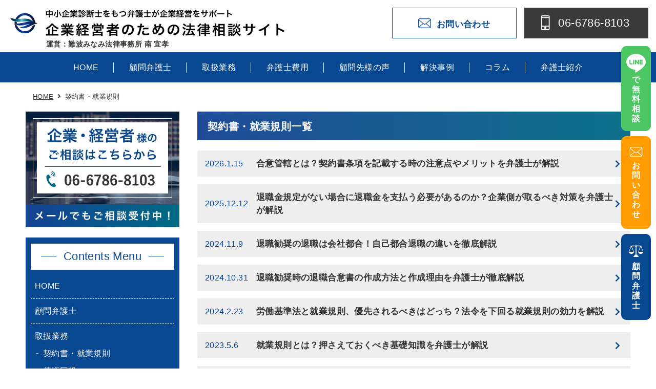

--- FILE ---
content_type: text/html; charset=UTF-8
request_url: https://www.datadeta.co.jp/category_column/contract/
body_size: 20897
content:
<!DOCTYPE html>
<html dir="ltr" lang="ja" prefix="og: https://ogp.me/ns#" data-loaded="false" data-scrolled="false" data-drawer="closed" data-drawer-move="fade" data-sidebar="on">
<head>

<!-- Google Tag Manager -->
<script>(function(w,d,s,l,i){w[l]=w[l]||[];w[l].push({'gtm.start':
new Date().getTime(),event:'gtm.js'});var f=d.getElementsByTagName(s)[0],
j=d.createElement(s),dl=l!='dataLayer'?'&l='+l:'';j.async=true;j.src=
'https://www.googletagmanager.com/gtm.js?id='+i+dl;f.parentNode.insertBefore(j,f);
})(window,document,'script','dataLayer','GTM-533K5L5');</script>
<!-- End Google Tag Manager -->

<meta charset="utf-8">
<meta name="format-detection" content="telephone=no">
<meta http-equiv="X-UA-Compatible" content="IE=edge">
<meta name="viewport" content="width=device-width, viewport-fit=cover">

<!-- 構造化データ start  -->
<script type="application/ld+json">
{
  "@context": "https://schema.org",
  "@type": "WebSite",
  "name":"企業経営者のための法律相談サイト",
  "url": "https://www.datadeta.co.jp/"
}
</script>
<!-- 構造化データ end  -->

<title>契約書・就業規則 - 企業経営者のための法律相談サイト｜大阪 なんば・心斎橋での弁護士相談</title>

		<!-- All in One SEO 4.9.3 - aioseo.com -->
	<meta name="robots" content="max-image-preview:large" />
	<link rel="canonical" href="https://www.datadeta.co.jp/category_column/contract/" />
	<link rel="next" href="https://www.datadeta.co.jp/category_column/contract/page/2/" />
	<meta name="generator" content="All in One SEO (AIOSEO) 4.9.3" />
		<script type="application/ld+json" class="aioseo-schema">
			{"@context":"https:\/\/schema.org","@graph":[{"@type":"BreadcrumbList","@id":"https:\/\/www.datadeta.co.jp\/category_column\/contract\/#breadcrumblist","itemListElement":[{"@type":"ListItem","@id":"https:\/\/www.datadeta.co.jp#listItem","position":1,"name":"\u30db\u30fc\u30e0","item":"https:\/\/www.datadeta.co.jp","nextItem":{"@type":"ListItem","@id":"https:\/\/www.datadeta.co.jp\/category_column\/contract\/#listItem","name":"\u5951\u7d04\u66f8\u30fb\u5c31\u696d\u898f\u5247"}},{"@type":"ListItem","@id":"https:\/\/www.datadeta.co.jp\/category_column\/contract\/#listItem","position":2,"name":"\u5951\u7d04\u66f8\u30fb\u5c31\u696d\u898f\u5247","previousItem":{"@type":"ListItem","@id":"https:\/\/www.datadeta.co.jp#listItem","name":"\u30db\u30fc\u30e0"}}]},{"@type":"CollectionPage","@id":"https:\/\/www.datadeta.co.jp\/category_column\/contract\/#collectionpage","url":"https:\/\/www.datadeta.co.jp\/category_column\/contract\/","name":"\u5951\u7d04\u66f8\u30fb\u5c31\u696d\u898f\u5247 - \u4f01\u696d\u7d4c\u55b6\u8005\u306e\u305f\u3081\u306e\u6cd5\u5f8b\u76f8\u8ac7\u30b5\u30a4\u30c8\uff5c\u5927\u962a \u306a\u3093\u3070\u30fb\u5fc3\u658e\u6a4b\u3067\u306e\u5f01\u8b77\u58eb\u76f8\u8ac7","inLanguage":"ja","isPartOf":{"@id":"https:\/\/www.datadeta.co.jp\/#website"},"breadcrumb":{"@id":"https:\/\/www.datadeta.co.jp\/category_column\/contract\/#breadcrumblist"}},{"@type":"Organization","@id":"https:\/\/www.datadeta.co.jp\/#organization","name":"\u96e3\u6ce2\u307f\u306a\u307f\u6cd5\u5f8b\u4e8b\u52d9\u6240","description":"\u4e2d\u5c0f\u4f01\u696d\u8a3a\u65ad\u58eb\u3092\u3082\u3064\u5f01\u8b77\u58eb\u304c\u4f01\u696d\u7d4c\u55b6\u3092\u30b5\u30dd\u30fc\u30c8","url":"https:\/\/www.datadeta.co.jp\/","telephone":"+815052813175","logo":{"@type":"ImageObject","url":"https:\/\/himekayu.com\/wp-content\/uploads\/2021\/12\/minami_logo_btob@2x.png","@id":"https:\/\/www.datadeta.co.jp\/category_column\/contract\/#organizationLogo"},"image":{"@id":"https:\/\/www.datadeta.co.jp\/category_column\/contract\/#organizationLogo"},"sameAs":["https:\/\/www.facebook.com\/profile.php?id=100004066111842","https:\/\/www.instagram.com\/minami49544\/?hl=ja"]},{"@type":"WebSite","@id":"https:\/\/www.datadeta.co.jp\/#website","url":"https:\/\/www.datadeta.co.jp\/","name":"\u4f01\u696d\u7d4c\u55b6\u8005\u306e\u305f\u3081\u306e\u6cd5\u5f8b\u76f8\u8ac7\u30b5\u30a4\u30c8","description":"\u4e2d\u5c0f\u4f01\u696d\u8a3a\u65ad\u58eb\u3092\u3082\u3064\u5f01\u8b77\u58eb\u304c\u4f01\u696d\u7d4c\u55b6\u3092\u30b5\u30dd\u30fc\u30c8","inLanguage":"ja","publisher":{"@id":"https:\/\/www.datadeta.co.jp\/#organization"}}]}
		</script>
		<!-- All in One SEO -->

<link rel="alternate" type="application/rss+xml" title="企業経営者のための法律相談サイト｜大阪 なんば・心斎橋での弁護士相談 &raquo; フィード" href="https://www.datadeta.co.jp/feed/" />
<link rel="alternate" type="application/rss+xml" title="企業経営者のための法律相談サイト｜大阪 なんば・心斎橋での弁護士相談 &raquo; コメントフィード" href="https://www.datadeta.co.jp/comments/feed/" />
<link rel="alternate" type="application/rss+xml" title="企業経営者のための法律相談サイト｜大阪 なんば・心斎橋での弁護士相談 &raquo; 契約書・就業規則 カテゴリー のフィード" href="https://www.datadeta.co.jp/category_column/contract/feed/" />
<script type="text/javascript">
/* <![CDATA[ */
window._wpemojiSettings = {"baseUrl":"https:\/\/s.w.org\/images\/core\/emoji\/15.0.3\/72x72\/","ext":".png","svgUrl":"https:\/\/s.w.org\/images\/core\/emoji\/15.0.3\/svg\/","svgExt":".svg","source":{"concatemoji":"https:\/\/www.datadeta.co.jp\/wp-includes\/js\/wp-emoji-release.min.js?ver=6.6.4"}};
/*! This file is auto-generated */
!function(i,n){var o,s,e;function c(e){try{var t={supportTests:e,timestamp:(new Date).valueOf()};sessionStorage.setItem(o,JSON.stringify(t))}catch(e){}}function p(e,t,n){e.clearRect(0,0,e.canvas.width,e.canvas.height),e.fillText(t,0,0);var t=new Uint32Array(e.getImageData(0,0,e.canvas.width,e.canvas.height).data),r=(e.clearRect(0,0,e.canvas.width,e.canvas.height),e.fillText(n,0,0),new Uint32Array(e.getImageData(0,0,e.canvas.width,e.canvas.height).data));return t.every(function(e,t){return e===r[t]})}function u(e,t,n){switch(t){case"flag":return n(e,"\ud83c\udff3\ufe0f\u200d\u26a7\ufe0f","\ud83c\udff3\ufe0f\u200b\u26a7\ufe0f")?!1:!n(e,"\ud83c\uddfa\ud83c\uddf3","\ud83c\uddfa\u200b\ud83c\uddf3")&&!n(e,"\ud83c\udff4\udb40\udc67\udb40\udc62\udb40\udc65\udb40\udc6e\udb40\udc67\udb40\udc7f","\ud83c\udff4\u200b\udb40\udc67\u200b\udb40\udc62\u200b\udb40\udc65\u200b\udb40\udc6e\u200b\udb40\udc67\u200b\udb40\udc7f");case"emoji":return!n(e,"\ud83d\udc26\u200d\u2b1b","\ud83d\udc26\u200b\u2b1b")}return!1}function f(e,t,n){var r="undefined"!=typeof WorkerGlobalScope&&self instanceof WorkerGlobalScope?new OffscreenCanvas(300,150):i.createElement("canvas"),a=r.getContext("2d",{willReadFrequently:!0}),o=(a.textBaseline="top",a.font="600 32px Arial",{});return e.forEach(function(e){o[e]=t(a,e,n)}),o}function t(e){var t=i.createElement("script");t.src=e,t.defer=!0,i.head.appendChild(t)}"undefined"!=typeof Promise&&(o="wpEmojiSettingsSupports",s=["flag","emoji"],n.supports={everything:!0,everythingExceptFlag:!0},e=new Promise(function(e){i.addEventListener("DOMContentLoaded",e,{once:!0})}),new Promise(function(t){var n=function(){try{var e=JSON.parse(sessionStorage.getItem(o));if("object"==typeof e&&"number"==typeof e.timestamp&&(new Date).valueOf()<e.timestamp+604800&&"object"==typeof e.supportTests)return e.supportTests}catch(e){}return null}();if(!n){if("undefined"!=typeof Worker&&"undefined"!=typeof OffscreenCanvas&&"undefined"!=typeof URL&&URL.createObjectURL&&"undefined"!=typeof Blob)try{var e="postMessage("+f.toString()+"("+[JSON.stringify(s),u.toString(),p.toString()].join(",")+"));",r=new Blob([e],{type:"text/javascript"}),a=new Worker(URL.createObjectURL(r),{name:"wpTestEmojiSupports"});return void(a.onmessage=function(e){c(n=e.data),a.terminate(),t(n)})}catch(e){}c(n=f(s,u,p))}t(n)}).then(function(e){for(var t in e)n.supports[t]=e[t],n.supports.everything=n.supports.everything&&n.supports[t],"flag"!==t&&(n.supports.everythingExceptFlag=n.supports.everythingExceptFlag&&n.supports[t]);n.supports.everythingExceptFlag=n.supports.everythingExceptFlag&&!n.supports.flag,n.DOMReady=!1,n.readyCallback=function(){n.DOMReady=!0}}).then(function(){return e}).then(function(){var e;n.supports.everything||(n.readyCallback(),(e=n.source||{}).concatemoji?t(e.concatemoji):e.wpemoji&&e.twemoji&&(t(e.twemoji),t(e.wpemoji)))}))}((window,document),window._wpemojiSettings);
/* ]]> */
</script>
<link rel='stylesheet' id='wp-block-library-css' href='https://www.datadeta.co.jp/wp-includes/css/dist/block-library/style.min.css?ver=6.6.4' type='text/css' media='all' />
<style id='wp-block-library-inline-css' type='text/css'>
/* VK Color Palettes */
</style>
<link rel='stylesheet' id='arkhe-main-style-css' href='https://www.datadeta.co.jp/wp-content/themes/arkhe/dist/css/main.css?ver=3.0.3' type='text/css' media='all' />
<style id='arkhe-main-style-inline-css' type='text/css'>
:root{--ark-width--container:1200px;--ark-width--article:1200px;--ark-width--article--slim:960px;--ark-alignwide_ex_width:100px;--ark-color--main:#111;--ark-color--text:#333;--ark-color--link:#3fa3ff;--ark-color--bg:#fff;--ark-thumb_ratio:56.25%;--ark-logo_size--sp:50px;--ark-logo_size--pc:90px;}@media (max-width: 1404px ) {:root{--ark-alignwide_ex_width:0px}}@media (max-width: 1164px ) {:root{--ark-alignwide_ex_width:0px}}.p-topArea.c-filterLayer::before{background-color:#000;opacity:0.2}
</style>
<style id='wp-emoji-styles-inline-css' type='text/css'>

	img.wp-smiley, img.emoji {
		display: inline !important;
		border: none !important;
		box-shadow: none !important;
		height: 1em !important;
		width: 1em !important;
		margin: 0 0.07em !important;
		vertical-align: -0.1em !important;
		background: none !important;
		padding: 0 !important;
	}
</style>
<link rel='stylesheet' id='aioseo/css/src/vue/standalone/blocks/table-of-contents/global.scss-css' href='https://www.datadeta.co.jp/wp-content/plugins/all-in-one-seo-pack/dist/Lite/assets/css/table-of-contents/global.e90f6d47.css?ver=4.9.3' type='text/css' media='all' />
<link rel='stylesheet' id='vk-components-style-css' href='https://www.datadeta.co.jp/wp-content/plugins/vk-blocks/vendor/vektor-inc/vk-component/src//assets/css/vk-components.css?ver=1.6.5' type='text/css' media='all' />
<style id='classic-theme-styles-inline-css' type='text/css'>
/*! This file is auto-generated */
.wp-block-button__link{color:#fff;background-color:#32373c;border-radius:9999px;box-shadow:none;text-decoration:none;padding:calc(.667em + 2px) calc(1.333em + 2px);font-size:1.125em}.wp-block-file__button{background:#32373c;color:#fff;text-decoration:none}
</style>
<style id='global-styles-inline-css' type='text/css'>
:root{--wp--preset--aspect-ratio--square: 1;--wp--preset--aspect-ratio--4-3: 4/3;--wp--preset--aspect-ratio--3-4: 3/4;--wp--preset--aspect-ratio--3-2: 3/2;--wp--preset--aspect-ratio--2-3: 2/3;--wp--preset--aspect-ratio--16-9: 16/9;--wp--preset--aspect-ratio--9-16: 9/16;--wp--preset--color--black: #000000;--wp--preset--color--cyan-bluish-gray: #abb8c3;--wp--preset--color--white: #ffffff;--wp--preset--color--pale-pink: #f78da7;--wp--preset--color--vivid-red: #cf2e2e;--wp--preset--color--luminous-vivid-orange: #ff6900;--wp--preset--color--luminous-vivid-amber: #fcb900;--wp--preset--color--light-green-cyan: #7bdcb5;--wp--preset--color--vivid-green-cyan: #00d084;--wp--preset--color--pale-cyan-blue: #8ed1fc;--wp--preset--color--vivid-cyan-blue: #0693e3;--wp--preset--color--vivid-purple: #9b51e0;--wp--preset--gradient--vivid-cyan-blue-to-vivid-purple: linear-gradient(135deg,rgba(6,147,227,1) 0%,rgb(155,81,224) 100%);--wp--preset--gradient--light-green-cyan-to-vivid-green-cyan: linear-gradient(135deg,rgb(122,220,180) 0%,rgb(0,208,130) 100%);--wp--preset--gradient--luminous-vivid-amber-to-luminous-vivid-orange: linear-gradient(135deg,rgba(252,185,0,1) 0%,rgba(255,105,0,1) 100%);--wp--preset--gradient--luminous-vivid-orange-to-vivid-red: linear-gradient(135deg,rgba(255,105,0,1) 0%,rgb(207,46,46) 100%);--wp--preset--gradient--very-light-gray-to-cyan-bluish-gray: linear-gradient(135deg,rgb(238,238,238) 0%,rgb(169,184,195) 100%);--wp--preset--gradient--cool-to-warm-spectrum: linear-gradient(135deg,rgb(74,234,220) 0%,rgb(151,120,209) 20%,rgb(207,42,186) 40%,rgb(238,44,130) 60%,rgb(251,105,98) 80%,rgb(254,248,76) 100%);--wp--preset--gradient--blush-light-purple: linear-gradient(135deg,rgb(255,206,236) 0%,rgb(152,150,240) 100%);--wp--preset--gradient--blush-bordeaux: linear-gradient(135deg,rgb(254,205,165) 0%,rgb(254,45,45) 50%,rgb(107,0,62) 100%);--wp--preset--gradient--luminous-dusk: linear-gradient(135deg,rgb(255,203,112) 0%,rgb(199,81,192) 50%,rgb(65,88,208) 100%);--wp--preset--gradient--pale-ocean: linear-gradient(135deg,rgb(255,245,203) 0%,rgb(182,227,212) 50%,rgb(51,167,181) 100%);--wp--preset--gradient--electric-grass: linear-gradient(135deg,rgb(202,248,128) 0%,rgb(113,206,126) 100%);--wp--preset--gradient--midnight: linear-gradient(135deg,rgb(2,3,129) 0%,rgb(40,116,252) 100%);--wp--preset--font-size--small: .9rem;--wp--preset--font-size--medium: 20px;--wp--preset--font-size--large: 1.25rem;--wp--preset--font-size--x-large: 42px;--wp--preset--font-size--xsmall: .75rem;--wp--preset--font-size--normal: 1rem;--wp--preset--font-size--xlarge: 1.5rem;--wp--preset--font-size--xxlarge: 2rem;--wp--preset--font-size--huge: 2.75rem;--wp--preset--spacing--20: 0.44rem;--wp--preset--spacing--30: 0.67rem;--wp--preset--spacing--40: 1rem;--wp--preset--spacing--50: 1.5rem;--wp--preset--spacing--60: 2.25rem;--wp--preset--spacing--70: 3.38rem;--wp--preset--spacing--80: 5.06rem;--wp--preset--shadow--natural: 6px 6px 9px rgba(0, 0, 0, 0.2);--wp--preset--shadow--deep: 12px 12px 50px rgba(0, 0, 0, 0.4);--wp--preset--shadow--sharp: 6px 6px 0px rgba(0, 0, 0, 0.2);--wp--preset--shadow--outlined: 6px 6px 0px -3px rgba(255, 255, 255, 1), 6px 6px rgba(0, 0, 0, 1);--wp--preset--shadow--crisp: 6px 6px 0px rgba(0, 0, 0, 1);}:where(.is-layout-flex){gap: 0.5em;}:where(.is-layout-grid){gap: 0.5em;}body .is-layout-flex{display: flex;}.is-layout-flex{flex-wrap: wrap;align-items: center;}.is-layout-flex > :is(*, div){margin: 0;}body .is-layout-grid{display: grid;}.is-layout-grid > :is(*, div){margin: 0;}:where(.wp-block-columns.is-layout-flex){gap: 2em;}:where(.wp-block-columns.is-layout-grid){gap: 2em;}:where(.wp-block-post-template.is-layout-flex){gap: 1.25em;}:where(.wp-block-post-template.is-layout-grid){gap: 1.25em;}.has-black-color{color: var(--wp--preset--color--black) !important;}.has-cyan-bluish-gray-color{color: var(--wp--preset--color--cyan-bluish-gray) !important;}.has-white-color{color: var(--wp--preset--color--white) !important;}.has-pale-pink-color{color: var(--wp--preset--color--pale-pink) !important;}.has-vivid-red-color{color: var(--wp--preset--color--vivid-red) !important;}.has-luminous-vivid-orange-color{color: var(--wp--preset--color--luminous-vivid-orange) !important;}.has-luminous-vivid-amber-color{color: var(--wp--preset--color--luminous-vivid-amber) !important;}.has-light-green-cyan-color{color: var(--wp--preset--color--light-green-cyan) !important;}.has-vivid-green-cyan-color{color: var(--wp--preset--color--vivid-green-cyan) !important;}.has-pale-cyan-blue-color{color: var(--wp--preset--color--pale-cyan-blue) !important;}.has-vivid-cyan-blue-color{color: var(--wp--preset--color--vivid-cyan-blue) !important;}.has-vivid-purple-color{color: var(--wp--preset--color--vivid-purple) !important;}.has-black-background-color{background-color: var(--wp--preset--color--black) !important;}.has-cyan-bluish-gray-background-color{background-color: var(--wp--preset--color--cyan-bluish-gray) !important;}.has-white-background-color{background-color: var(--wp--preset--color--white) !important;}.has-pale-pink-background-color{background-color: var(--wp--preset--color--pale-pink) !important;}.has-vivid-red-background-color{background-color: var(--wp--preset--color--vivid-red) !important;}.has-luminous-vivid-orange-background-color{background-color: var(--wp--preset--color--luminous-vivid-orange) !important;}.has-luminous-vivid-amber-background-color{background-color: var(--wp--preset--color--luminous-vivid-amber) !important;}.has-light-green-cyan-background-color{background-color: var(--wp--preset--color--light-green-cyan) !important;}.has-vivid-green-cyan-background-color{background-color: var(--wp--preset--color--vivid-green-cyan) !important;}.has-pale-cyan-blue-background-color{background-color: var(--wp--preset--color--pale-cyan-blue) !important;}.has-vivid-cyan-blue-background-color{background-color: var(--wp--preset--color--vivid-cyan-blue) !important;}.has-vivid-purple-background-color{background-color: var(--wp--preset--color--vivid-purple) !important;}.has-black-border-color{border-color: var(--wp--preset--color--black) !important;}.has-cyan-bluish-gray-border-color{border-color: var(--wp--preset--color--cyan-bluish-gray) !important;}.has-white-border-color{border-color: var(--wp--preset--color--white) !important;}.has-pale-pink-border-color{border-color: var(--wp--preset--color--pale-pink) !important;}.has-vivid-red-border-color{border-color: var(--wp--preset--color--vivid-red) !important;}.has-luminous-vivid-orange-border-color{border-color: var(--wp--preset--color--luminous-vivid-orange) !important;}.has-luminous-vivid-amber-border-color{border-color: var(--wp--preset--color--luminous-vivid-amber) !important;}.has-light-green-cyan-border-color{border-color: var(--wp--preset--color--light-green-cyan) !important;}.has-vivid-green-cyan-border-color{border-color: var(--wp--preset--color--vivid-green-cyan) !important;}.has-pale-cyan-blue-border-color{border-color: var(--wp--preset--color--pale-cyan-blue) !important;}.has-vivid-cyan-blue-border-color{border-color: var(--wp--preset--color--vivid-cyan-blue) !important;}.has-vivid-purple-border-color{border-color: var(--wp--preset--color--vivid-purple) !important;}.has-vivid-cyan-blue-to-vivid-purple-gradient-background{background: var(--wp--preset--gradient--vivid-cyan-blue-to-vivid-purple) !important;}.has-light-green-cyan-to-vivid-green-cyan-gradient-background{background: var(--wp--preset--gradient--light-green-cyan-to-vivid-green-cyan) !important;}.has-luminous-vivid-amber-to-luminous-vivid-orange-gradient-background{background: var(--wp--preset--gradient--luminous-vivid-amber-to-luminous-vivid-orange) !important;}.has-luminous-vivid-orange-to-vivid-red-gradient-background{background: var(--wp--preset--gradient--luminous-vivid-orange-to-vivid-red) !important;}.has-very-light-gray-to-cyan-bluish-gray-gradient-background{background: var(--wp--preset--gradient--very-light-gray-to-cyan-bluish-gray) !important;}.has-cool-to-warm-spectrum-gradient-background{background: var(--wp--preset--gradient--cool-to-warm-spectrum) !important;}.has-blush-light-purple-gradient-background{background: var(--wp--preset--gradient--blush-light-purple) !important;}.has-blush-bordeaux-gradient-background{background: var(--wp--preset--gradient--blush-bordeaux) !important;}.has-luminous-dusk-gradient-background{background: var(--wp--preset--gradient--luminous-dusk) !important;}.has-pale-ocean-gradient-background{background: var(--wp--preset--gradient--pale-ocean) !important;}.has-electric-grass-gradient-background{background: var(--wp--preset--gradient--electric-grass) !important;}.has-midnight-gradient-background{background: var(--wp--preset--gradient--midnight) !important;}.has-small-font-size{font-size: var(--wp--preset--font-size--small) !important;}.has-medium-font-size{font-size: var(--wp--preset--font-size--medium) !important;}.has-large-font-size{font-size: var(--wp--preset--font-size--large) !important;}.has-x-large-font-size{font-size: var(--wp--preset--font-size--x-large) !important;}
:where(.wp-block-post-template.is-layout-flex){gap: 1.25em;}:where(.wp-block-post-template.is-layout-grid){gap: 1.25em;}
:where(.wp-block-columns.is-layout-flex){gap: 2em;}:where(.wp-block-columns.is-layout-grid){gap: 2em;}
:root :where(.wp-block-pullquote){font-size: 1.5em;line-height: 1.6;}
</style>
<link rel='stylesheet' id='contact-form-7-css' href='https://www.datadeta.co.jp/wp-content/plugins/contact-form-7/includes/css/styles.css?ver=6.0.6' type='text/css' media='all' />
<link rel='stylesheet' id='wpcf7-redirect-script-frontend-css' href='https://www.datadeta.co.jp/wp-content/plugins/wpcf7-redirect/build/assets/frontend-script.css?ver=2c532d7e2be36f6af233' type='text/css' media='all' />
<link rel='stylesheet' id='ez-toc-css' href='https://www.datadeta.co.jp/wp-content/plugins/easy-table-of-contents/assets/css/screen.min.css?ver=2.0.80' type='text/css' media='all' />
<style id='ez-toc-inline-css' type='text/css'>
div#ez-toc-container .ez-toc-title {font-size: 120%;}div#ez-toc-container .ez-toc-title {font-weight: 500;}div#ez-toc-container ul li , div#ez-toc-container ul li a {font-size: 95%;}div#ez-toc-container ul li , div#ez-toc-container ul li a {font-weight: 500;}div#ez-toc-container nav ul ul li {font-size: 90%;}div#ez-toc-container {background: #e8f1ff;border: 1px solid #385db5;}div#ez-toc-container p.ez-toc-title , #ez-toc-container .ez_toc_custom_title_icon , #ez-toc-container .ez_toc_custom_toc_icon {color: #333333;}div#ez-toc-container ul.ez-toc-list a {color: #333333;}div#ez-toc-container ul.ez-toc-list a:hover {color: #2a6496;}div#ez-toc-container ul.ez-toc-list a:visited {color: #428bca;}.ez-toc-counter nav ul li a::before {color: ;}.ez-toc-box-title {font-weight: bold; margin-bottom: 10px; text-align: center; text-transform: uppercase; letter-spacing: 1px; color: #666; padding-bottom: 5px;position:absolute;top:-4%;left:5%;background-color: inherit;transition: top 0.3s ease;}.ez-toc-box-title.toc-closed {top:-25%;}
.ez-toc-container-direction {direction: ltr;}.ez-toc-counter ul {direction: ltr;counter-reset: item ;}.ez-toc-counter nav ul li a::before {content: counter(item, numeric) '. ';margin-right: .2em; counter-increment: item;flex-grow: 0;flex-shrink: 0;float: left; }.ez-toc-widget-direction {direction: ltr;}.ez-toc-widget-container ul {direction: ltr;counter-reset: item ;}.ez-toc-widget-container nav ul li a::before {content: counter(item, numeric) '. ';margin-right: .2em; counter-increment: item;flex-grow: 0;flex-shrink: 0;float: left; }
</style>
<link rel='stylesheet' id='vk-swiper-style-css' href='https://www.datadeta.co.jp/wp-content/plugins/vk-blocks/vendor/vektor-inc/vk-swiper/src/assets/css/swiper-bundle.min.css?ver=11.0.2' type='text/css' media='all' />
<link rel='stylesheet' id='vkblocks-bootstrap-css' href='https://www.datadeta.co.jp/wp-content/plugins/vk-blocks/build/bootstrap_vk_using.css?ver=4.3.1' type='text/css' media='all' />
<link rel='stylesheet' id='parent-style-css' href='https://www.datadeta.co.jp/wp-content/themes/arkhe/style.css?ver=6.6.4' type='text/css' media='all' />
<link rel='stylesheet' id='child-style-02-css' href='https://www.datadeta.co.jp/wp-content/themes/arkhe_child/css/slick-theme.css?ver=6.6.4' type='text/css' media='all' />
<link rel='stylesheet' id='child-style-01-css' href='https://www.datadeta.co.jp/wp-content/themes/arkhe_child/css/slick.css?ver=6.6.4' type='text/css' media='all' />
<link rel='stylesheet' id='child-style-css' href='https://www.datadeta.co.jp/wp-content/themes/arkhe_child/style.css?ver=6.6.4' type='text/css' media='all' />
<link rel='stylesheet' id='vk-blocks-build-css-css' href='https://www.datadeta.co.jp/wp-content/plugins/vk-blocks/build/block-build.css?ver=1.115.2.1' type='text/css' media='all' />
<style id='vk-blocks-build-css-inline-css' type='text/css'>
:root { --vk-size-text: 16px; /* --vk-color-primary is deprecated. */ --vk-color-primary:#337ab7; }

	:root {
		--vk_image-mask-circle: url(https://www.datadeta.co.jp/wp-content/plugins/vk-blocks/inc/vk-blocks/images/circle.svg);
		--vk_image-mask-wave01: url(https://www.datadeta.co.jp/wp-content/plugins/vk-blocks/inc/vk-blocks/images/wave01.svg);
		--vk_image-mask-wave02: url(https://www.datadeta.co.jp/wp-content/plugins/vk-blocks/inc/vk-blocks/images/wave02.svg);
		--vk_image-mask-wave03: url(https://www.datadeta.co.jp/wp-content/plugins/vk-blocks/inc/vk-blocks/images/wave03.svg);
		--vk_image-mask-wave04: url(https://www.datadeta.co.jp/wp-content/plugins/vk-blocks/inc/vk-blocks/images/wave04.svg);
	}
	

	:root {

		--vk-balloon-border-width:1px;

		--vk-balloon-speech-offset:-12px;
	}
	

	:root {
		--vk_flow-arrow: url(https://www.datadeta.co.jp/wp-content/plugins/vk-blocks/inc/vk-blocks/images/arrow_bottom.svg);
	}
	
</style>
<link rel='stylesheet' id='vk-font-awesome-css' href='https://www.datadeta.co.jp/wp-content/plugins/vk-blocks/vendor/vektor-inc/font-awesome-versions/src/font-awesome/css/all.min.css?ver=7.1.0' type='text/css' media='all' />
<link rel='stylesheet' id='wp-pagenavi-css' href='https://www.datadeta.co.jp/wp-content/plugins/wp-pagenavi/pagenavi-css.css?ver=2.70' type='text/css' media='all' />
<script type="text/javascript" src="https://www.datadeta.co.jp/wp-includes/js/jquery/jquery.min.js?ver=3.7.1" id="jquery-core-js"></script>
<script type="text/javascript" src="https://www.datadeta.co.jp/wp-includes/js/jquery/jquery-migrate.min.js?ver=3.4.1" id="jquery-migrate-js"></script>
<link rel="https://api.w.org/" href="https://www.datadeta.co.jp/wp-json/" /><link rel="alternate" title="JSON" type="application/json" href="https://www.datadeta.co.jp/wp-json/wp/v2/category_column/16" /><link rel="EditURI" type="application/rsd+xml" title="RSD" href="https://www.datadeta.co.jp/xmlrpc.php?rsd" />
<meta name="generator" content="WordPress 6.6.4" />
<noscript><style>.lazyload[data-src]{display:none !important;}</style></noscript><style>.lazyload{background-image:none !important;}.lazyload:before{background-image:none !important;}</style><link rel="icon" href="https://www.datadeta.co.jp/wp-content/uploads/2021/12/cropped-logo_mark@2x-32x32.png" sizes="32x32" />
<link rel="icon" href="https://www.datadeta.co.jp/wp-content/uploads/2021/12/cropped-logo_mark@2x-192x192.png" sizes="192x192" />
<link rel="apple-touch-icon" href="https://www.datadeta.co.jp/wp-content/uploads/2021/12/cropped-logo_mark@2x-180x180.png" />
<meta name="msapplication-TileImage" content="https://www.datadeta.co.jp/wp-content/uploads/2021/12/cropped-logo_mark@2x-270x270.png" />
<!-- <script type="text/javascript" src="https://cdn.jsdelivr.net/npm/jquery@3.6.0/dist/jquery.min.js"></script>
<link rel="stylesheet" type="text/css" href="//cdn.jsdelivr.net/npm/slick-carousel@1.8.1/slick/slick.css"/>
<script type="text/javascript" src="//cdn.jsdelivr.net/npm/slick-carousel@1.8.1/slick/slick.min.js"></script> -->
<link href="https://use.fontawesome.com/releases/v5.6.1/css/all.css" rel="stylesheet">
<link rel="stylesheet" href="https://unpkg.com/scroll-hint@1.1.10/css/scroll-hint.css">


<!-- Global site tag (gtag.js) - Google Analytics -->
<script async src="https://www.googletagmanager.com/gtag/js?id=G-2QR92HGBVG"></script>
<script>
  window.dataLayer = window.dataLayer || [];
  function gtag(){dataLayer.push(arguments);}
  gtag('js', new Date());

  gtag('config', 'G-2QR92HGBVG');
</script>

<!-- 2025/12/27 支給構造化データ -->
<script charset="UTF-8" async src="https://app.meo-dash.com/structure_data/gmb/83032/schema.js" type="text/javascript"></script>

</head>
<body class="archive tax-category_column term-contract term-16 wp-custom-logo fa_v7_css vk-blocks">

<!-- Google Tag Manager (noscript) -->
<noscript><iframe src="https://www.googletagmanager.com/ns.html?id=GTM-533K5L5"
height="0" width="0" style="display:none;visibility:hidden"></iframe></noscript>
<!-- End Google Tag Manager (noscript) -->

<a class="skip-link screen-reader-text" href="#main_content">コンテンツへスキップ</a><!-- Start: #wrapper -->
<div id="wrapper" class="l-wrapper">
<header id="header" class="l-header" data-logo="center" data-btns="r-l" data-has-drawer="sp" data-has-search="sp" data-pcfix="1" data-spfix="1">
		<div class="l-header__body l-container">
		<div class="l-header__drawerBtn">
	<button class="c-iconBtn -menuBtn u-flex--c" data-onclick="toggleMenu" aria-label="メニューボタン">
		<div class="c-iconBtn__icon">
			<svg version="1.1" xmlns="http://www.w3.org/2000/svg" class="arkhe-svg-menu __open" width="1em" height="1em" viewBox="0 0 40 40" role="img" aria-hidden="true" focusable="false"><path d="M37.8 21.4h-35.6c-0.1 0-0.2-0.1-0.2-0.2v-2.4c0-0.1 0.1-0.2 0.2-0.2h35.6c0.1 0 0.2 0.1 0.2 0.2v2.4c0 0.1-0.1 0.2-0.2 0.2z"></path><path d="M37.8 11.7h-35.6c-0.1 0-0.2-0.1-0.2-0.2v-2.4c0-0.1 0.1-0.2 0.2-0.2h35.6c0.1 0 0.2 0.1 0.2 0.2v2.4c0 0.2-0.1 0.2-0.2 0.2z"></path><path d="M37.8 31.1h-35.6c-0.1 0-0.2-0.1-0.2-0.2v-2.4c0-0.1 0.1-0.2 0.2-0.2h35.6c0.1 0 0.2 0.1 0.2 0.2v2.4c0 0.1-0.1 0.2-0.2 0.2z"></path></svg>			<svg version="1.1" xmlns="http://www.w3.org/2000/svg" class="arkhe-svg-close __close" width="1em" height="1em" viewBox="0 0 40 40" role="img" aria-hidden="true" focusable="false"><path d="M33 35l-28-28c-0.1-0.1-0.1-0.2 0-0.3l1.7-1.7c0.1-0.1 0.2-0.1 0.3 0l28 28c0.1 0.1 0.1 0.2 0 0.3l-1.7 1.7c-0.1 0.1-0.2 0.1-0.3 0z"></path><path d="M35 7l-28 28c-0.1 0.1-0.2 0.1-0.3 0l-1.7-1.7c-0.1-0.1-0.1-0.2 0-0.3l28-28c0.1-0.1 0.2-0.1 0.3 0l1.7 1.7c0.1 0.1 0.1 0.2 0 0.3z"></path></svg>		</div>
			</button>
</div>
		<div class="l-header__left">
					</div>
		<div class="l-header__center">
			<div class="l-header__logo has-image"><a href="https://www.datadeta.co.jp/" class="c-headLogo" rel="home"><img width="1084" height="106"  src="[data-uri]" alt="企業経営者のための法律相談サイト｜大阪 なんば・心斎橋での弁護士相談" class="c-headLogo__img lazyload"   decoding="async" loading="eager"  data-src="https://www.datadeta.co.jp/wp-content/uploads/2021/12/cropped-minami_logo_btob@2x.png" data-srcset="https://www.datadeta.co.jp/wp-content/uploads/2021/12/cropped-minami_logo_btob@2x.png 1084w, https://www.datadeta.co.jp/wp-content/uploads/2021/12/cropped-minami_logo_btob@2x-300x29.png 300w, https://www.datadeta.co.jp/wp-content/uploads/2021/12/cropped-minami_logo_btob@2x-1024x100.png 1024w, https://www.datadeta.co.jp/wp-content/uploads/2021/12/cropped-minami_logo_btob@2x-768x75.png 768w" data-sizes="auto" data-eio-rwidth="1084" data-eio-rheight="106"><noscript><img width="1084" height="106"  src="https://www.datadeta.co.jp/wp-content/uploads/2021/12/cropped-minami_logo_btob@2x.png" alt="企業経営者のための法律相談サイト｜大阪 なんば・心斎橋での弁護士相談" class="c-headLogo__img" srcset="https://www.datadeta.co.jp/wp-content/uploads/2021/12/cropped-minami_logo_btob@2x.png 1084w, https://www.datadeta.co.jp/wp-content/uploads/2021/12/cropped-minami_logo_btob@2x-300x29.png 300w, https://www.datadeta.co.jp/wp-content/uploads/2021/12/cropped-minami_logo_btob@2x-1024x100.png 1024w, https://www.datadeta.co.jp/wp-content/uploads/2021/12/cropped-minami_logo_btob@2x-768x75.png 768w" sizes="(max-width: 999px) 50vw, 800px" decoding="async" loading="eager"  data-eio="l"></noscript></a></div>		</div>
		<div class="l-header__right">
					</div>
		<div class="l-header__searchBtn">
	<button class="c-iconBtn u-flex--c" data-onclick="toggleSearch" aria-label="検索ボタン">
		<span class="c-iconBtn__icon"><i class="arkhe-icon-search" role="img" aria-hidden="true"></i></span>
			</button>
</div>
		<div id="drawer_menu" class="p-drawer">
	<div class="p-drawer__inner">
		<div class="p-drawer__body">
						<div class="p-drawer__nav">
			<ul class="c-drawerNav"><li id="menu-item-43" class="menu-item menu-item-type-custom menu-item-object-custom menu-item-home menu-item-43"><a href="https://www.datadeta.co.jp/"><span class="__mainText">HOME</span></a></li>
<li id="menu-item-42" class="menu-item menu-item-type-post_type menu-item-object-page menu-item-42"><a href="https://www.datadeta.co.jp/advisor/"><span class="__mainText">顧問弁護士</span></a></li>
<li id="menu-item-53" class="menu-item menu-item-type-custom menu-item-object-custom menu-item-has-children menu-item-53"><a><span class="__mainText">取扱業務</span><button class="c-submenuToggleBtn u-flex--c" data-onclick="toggleSubmenu"><svg version="1.1" xmlns="http://www.w3.org/2000/svg" class="arkhe-svg-chevron-down c-submenuToggleBtn__svg" width="1em" height="1em" viewBox="0 0 40 40" role="img" aria-hidden="true" focusable="false"><path d="M32,13l2.1,2.1L20.3,28.9c-0.2,0.2-0.5,0.2-0.7,0L5.9,15.1L8,13l12,11L32,13z"/></svg></button></a>
<ul class="sub-menu">
	<li id="menu-item-41" class="menu-item menu-item-type-post_type menu-item-object-page menu-item-41"><a href="https://www.datadeta.co.jp/contract/">契約書・就業規則</a></li>
	<li id="menu-item-40" class="menu-item menu-item-type-post_type menu-item-object-page menu-item-40"><a href="https://www.datadeta.co.jp/debt/">債権回収</a></li>
	<li id="menu-item-39" class="menu-item menu-item-type-post_type menu-item-object-page menu-item-39"><a href="https://www.datadeta.co.jp/consumer/">消費者トラブル</a></li>
	<li id="menu-item-38" class="menu-item menu-item-type-post_type menu-item-object-page menu-item-38"><a href="https://www.datadeta.co.jp/overtime/">残業代請求</a></li>
	<li id="menu-item-37" class="menu-item menu-item-type-post_type menu-item-object-page menu-item-37"><a href="https://www.datadeta.co.jp/staff/">問題社員</a></li>
	<li id="menu-item-36" class="menu-item menu-item-type-post_type menu-item-object-page menu-item-36"><a href="https://www.datadeta.co.jp/harassment/">ハラスメント</a></li>
	<li id="menu-item-35" class="menu-item menu-item-type-post_type menu-item-object-page menu-item-35"><a href="https://www.datadeta.co.jp/labor/">ADR・労働審判</a></li>
	<li id="menu-item-34" class="menu-item menu-item-type-post_type menu-item-object-page menu-item-34"><a href="https://www.datadeta.co.jp/eap/">EAP</a></li>
</ul>
</li>
<li id="menu-item-32" class="menu-item menu-item-type-post_type menu-item-object-page menu-item-32"><a href="https://www.datadeta.co.jp/cost/"><span class="__mainText">弁護士費用</span></a></li>
<li id="menu-item-83" class="menu-item menu-item-type-post_type_archive menu-item-object-voice menu-item-83"><a href="https://www.datadeta.co.jp/voice/"><span class="__mainText">顧問先様の声</span></a></li>
<li id="menu-item-81" class="menu-item menu-item-type-post_type_archive menu-item-object-case menu-item-81"><a href="https://www.datadeta.co.jp/case/"><span class="__mainText">解決事例</span></a></li>
<li id="menu-item-82" class="menu-item menu-item-type-post_type_archive menu-item-object-column menu-item-82"><a href="https://www.datadeta.co.jp/column/"><span class="__mainText">コラム</span></a></li>
<li id="menu-item-31" class="menu-item menu-item-type-post_type menu-item-object-page menu-item-has-children menu-item-31"><a href="https://www.datadeta.co.jp/introduction/"><span class="__mainText">弁護士紹介</span><button class="c-submenuToggleBtn u-flex--c" data-onclick="toggleSubmenu"><svg version="1.1" xmlns="http://www.w3.org/2000/svg" class="arkhe-svg-chevron-down c-submenuToggleBtn__svg" width="1em" height="1em" viewBox="0 0 40 40" role="img" aria-hidden="true" focusable="false"><path d="M32,13l2.1,2.1L20.3,28.9c-0.2,0.2-0.5,0.2-0.7,0L5.9,15.1L8,13l12,11L32,13z"/></svg></button></a>
<ul class="sub-menu">
	<li id="menu-item-1137" class="menu-item menu-item-type-post_type menu-item-object-page menu-item-1137"><a href="https://www.datadeta.co.jp/introduction/">弁護士 南 宜孝</a></li>
	<li id="menu-item-1138" class="menu-item menu-item-type-post_type menu-item-object-page menu-item-1138"><a href="https://www.datadeta.co.jp/introduction/introduction_02/">弁護士 村上 泰彦</a></li>
	<li id="menu-item-157" class="menu-item menu-item-type-post_type menu-item-object-page menu-item-157"><a href="https://www.datadeta.co.jp/introduction/access/">アクセス</a></li>
</ul>
</li>
</ul>			</div>
						<button type="button" class="p-drawer__close u-flex--aic" data-onclick="toggleMenu">
				<i class="arkhe-icon-close" role="img" aria-hidden="true"></i>閉じる			</button>
		</div>
	</div>
</div>
		<ul class="header_link_list tablet_none">
			<li class="header_link_item header_mail">
				<a href="https://www.datadeta.co.jp/contact/">
					<span>
						<svg class="header_mail_svg" xmlns="http://www.w3.org/2000/svg" width="24.938" height="19.465" viewBox="0 0 24.938 19.465">
						<g transform="translate(0 -56.188)">
							<path d="M24.877,58.827a3.272,3.272,0,0,0-.678-1.435,2.76,2.76,0,0,0-.221-.244,3.286,3.286,0,0,0-2.315-.96H3.275a3.253,3.253,0,0,0-2.316.96,2.874,2.874,0,0,0-.223.247,3.234,3.234,0,0,0-.673,1.433A3.164,3.164,0,0,0,0,59.463V72.378a3.293,3.293,0,0,0,.96,2.315c.074.074.147.141.226.207a3.283,3.283,0,0,0,2.09.753H21.663a3.258,3.258,0,0,0,2.093-.758,2.836,2.836,0,0,0,.223-.2,3.257,3.257,0,0,0,.671-.967l.021-.051a3.229,3.229,0,0,0,.268-1.3V59.463A3.356,3.356,0,0,0,24.877,58.827ZM1.7,58.278a1.541,1.541,0,0,1,.181-.213,1.966,1.966,0,0,1,1.4-.58H21.663a1.951,1.951,0,0,1,1.4.581,1.974,1.974,0,0,1,.178.208l.141.189-9.815,8.554a1.668,1.668,0,0,1-2.193,0l-9.8-8.552ZM1.3,72.492a.782.782,0,0,1-.007-.114V59.731l7.616,6.644-7.54,6.574Zm21.341,1.6a1.966,1.966,0,0,1-.981.26H3.275a1.964,1.964,0,0,1-.981-.26l-.308-.179,7.79-6.789.854.743a2.8,2.8,0,0,0,3.682,0l.853-.743,7.787,6.79Zm1-1.718a.818.818,0,0,1-.006.112l-.068.461-7.543-6.573,7.616-6.645Z" transform="translate(0 0)" fill="#074891"/>
						</g>
					</svg>
						お問い合わせ
					</span>
				</a>
			</li>
			<li class="header_link_item header_phone"><span>06-6786-8103</span></li>
		</ul>
	</div>
</header>
	<div class="l-headerUnder" >
		<div class="l-headerUnder__inner l-container">
			<nav id="gnav" class="c-gnavWrap">
	<ul class="c-gnav u-flex--aic">
		<li class="menu-item menu-item-type-custom menu-item-object-custom menu-item-home menu-item-43"><a href="https://www.datadeta.co.jp/"><span class="__mainText">HOME</span></a></li>
<li class="menu-item menu-item-type-post_type menu-item-object-page menu-item-42"><a href="https://www.datadeta.co.jp/advisor/"><span class="__mainText">顧問弁護士</span></a></li>
<li class="menu-item menu-item-type-custom menu-item-object-custom menu-item-has-children menu-item-53"><a><span class="__mainText">取扱業務</span><button class="c-submenuToggleBtn u-flex--c" data-onclick="toggleSubmenu"><svg version="1.1" xmlns="http://www.w3.org/2000/svg" class="arkhe-svg-chevron-down c-submenuToggleBtn__svg" width="1em" height="1em" viewBox="0 0 40 40" role="img" aria-hidden="true" focusable="false"><path d="M32,13l2.1,2.1L20.3,28.9c-0.2,0.2-0.5,0.2-0.7,0L5.9,15.1L8,13l12,11L32,13z"/></svg></button></a>
<ul class="sub-menu">
	<li class="menu-item menu-item-type-post_type menu-item-object-page menu-item-41"><a href="https://www.datadeta.co.jp/contract/">契約書・就業規則</a></li>
	<li class="menu-item menu-item-type-post_type menu-item-object-page menu-item-40"><a href="https://www.datadeta.co.jp/debt/">債権回収</a></li>
	<li class="menu-item menu-item-type-post_type menu-item-object-page menu-item-39"><a href="https://www.datadeta.co.jp/consumer/">消費者トラブル</a></li>
	<li class="menu-item menu-item-type-post_type menu-item-object-page menu-item-38"><a href="https://www.datadeta.co.jp/overtime/">残業代請求</a></li>
	<li class="menu-item menu-item-type-post_type menu-item-object-page menu-item-37"><a href="https://www.datadeta.co.jp/staff/">問題社員</a></li>
	<li class="menu-item menu-item-type-post_type menu-item-object-page menu-item-36"><a href="https://www.datadeta.co.jp/harassment/">ハラスメント</a></li>
	<li class="menu-item menu-item-type-post_type menu-item-object-page menu-item-35"><a href="https://www.datadeta.co.jp/labor/">ADR・労働審判</a></li>
	<li class="menu-item menu-item-type-post_type menu-item-object-page menu-item-34"><a href="https://www.datadeta.co.jp/eap/">EAP</a></li>
</ul>
</li>
<li class="menu-item menu-item-type-post_type menu-item-object-page menu-item-32"><a href="https://www.datadeta.co.jp/cost/"><span class="__mainText">弁護士費用</span></a></li>
<li class="menu-item menu-item-type-post_type_archive menu-item-object-voice menu-item-83"><a href="https://www.datadeta.co.jp/voice/"><span class="__mainText">顧問先様の声</span></a></li>
<li class="menu-item menu-item-type-post_type_archive menu-item-object-case menu-item-81"><a href="https://www.datadeta.co.jp/case/"><span class="__mainText">解決事例</span></a></li>
<li class="menu-item menu-item-type-post_type_archive menu-item-object-column menu-item-82"><a href="https://www.datadeta.co.jp/column/"><span class="__mainText">コラム</span></a></li>
<li class="menu-item menu-item-type-post_type menu-item-object-page menu-item-has-children menu-item-31"><a href="https://www.datadeta.co.jp/introduction/"><span class="__mainText">弁護士紹介</span><button class="c-submenuToggleBtn u-flex--c" data-onclick="toggleSubmenu"><svg version="1.1" xmlns="http://www.w3.org/2000/svg" class="arkhe-svg-chevron-down c-submenuToggleBtn__svg" width="1em" height="1em" viewBox="0 0 40 40" role="img" aria-hidden="true" focusable="false"><path d="M32,13l2.1,2.1L20.3,28.9c-0.2,0.2-0.5,0.2-0.7,0L5.9,15.1L8,13l12,11L32,13z"/></svg></button></a>
<ul class="sub-menu">
	<li class="menu-item menu-item-type-post_type menu-item-object-page menu-item-1137"><a href="https://www.datadeta.co.jp/introduction/">弁護士 南 宜孝</a></li>
	<li class="menu-item menu-item-type-post_type menu-item-object-page menu-item-1138"><a href="https://www.datadeta.co.jp/introduction/introduction_02/">弁護士 村上 泰彦</a></li>
	<li class="menu-item menu-item-type-post_type menu-item-object-page menu-item-157"><a href="https://www.datadeta.co.jp/introduction/access/">アクセス</a></li>
</ul>
</li>
	</ul>
</nav>
		</div>
	</div>
	<div id="content" class="l-content">
		<div id="breadcrumb" class="p-breadcrumb">
	<ol class="p-breadcrumb__list l-container">
		<li class="p-breadcrumb__item">
			<a href="https://www.datadeta.co.jp/" class="p-breadcrumb__text">
				<i class="arkhe-icon-home" role="img" aria-hidden="true"></i>
				<span>HOME</span>
			</a>
		</li>
		<li class="p-breadcrumb__item"><span class="p-breadcrumb__text">契約書・就業規則</span></li>	</ol>
</div>
		<div class="l-content__body l-container">

<!-- メインコンテンツ部分 -->
<main id="main_content" class="l-main">

    <div class="inner_w archive_content">

        
        <div class="p-archive__title c-pageTitle">
            <h1 class="c-pageTitle__main">契約書・就業規則一覧</h1>
        </div>

                            <article class="blog-list__list-item">
                <a href="https://www.datadeta.co.jp/column/%e5%90%88%e6%84%8f%e7%ae%a1%e8%bd%84%e3%81%a8%e3%81%af%ef%bc%9f%e5%a5%91%e7%b4%84%e6%9b%b8%e6%9d%a1%e9%a0%85%e3%82%92%e8%a8%98%e8%bc%89%e3%81%99%e3%82%8b%e6%99%82%e3%81%ae%e6%b3%a8%e6%84%8f%e7%82%b9/" class="blog-item">
                                        <div class="blog-item__thumbnail">
                                                <img class="blog-item__thumbnail-image lazyload" src="[data-uri]" data-src="https://www.datadeta.co.jp/wp-content/uploads/2026/01/合意管轄-1024x576.jpg" decoding="async" data-eio-rwidth="1024" data-eio-rheight="576"><noscript><img class="blog-item__thumbnail-image" src="https://www.datadeta.co.jp/wp-content/uploads/2026/01/合意管轄-1024x576.jpg" data-eio="l"></noscript>
                                            </div>
                    
                    <div class="blog-item__content">
                                                <h2 class="blog-item__day">2026.1.15</h2>
                        

                                                <h3 class="blog-item__title not_category">合意管轄とは？契約書条項を記載する時の注意点やメリットを弁護士が解説</h3>
                        
                        <!-- <div class="blog-item__button">
                            <span class="blog-item__button-more">記事を読む</span>
                        </div> -->
                    </div>
                    <i class="fas fa-chevron-right"></i>
                </a>
            </article>


                    <article class="blog-list__list-item">
                <a href="https://www.datadeta.co.jp/column/%e9%80%80%e8%81%b7%e9%87%91%e8%a6%8f%e5%ae%9a%e3%81%8c%e3%81%aa%e3%81%84%e5%a0%b4%e5%90%88%e3%81%ab%e9%80%80%e8%81%b7%e9%87%91%e3%82%92%e6%94%af%e6%89%95%e3%81%86%e5%bf%85%e8%a6%81%e3%81%8c%e3%81%82/" class="blog-item">
                                        <div class="blog-item__thumbnail">
                                                <img class="blog-item__thumbnail-image lazyload" src="[data-uri]" data-src="https://www.datadeta.co.jp/wp-content/uploads/2025/12/退職金規定ない-1024x576.jpg" decoding="async" data-eio-rwidth="1024" data-eio-rheight="576"><noscript><img class="blog-item__thumbnail-image" src="https://www.datadeta.co.jp/wp-content/uploads/2025/12/退職金規定ない-1024x576.jpg" data-eio="l"></noscript>
                                            </div>
                    
                    <div class="blog-item__content">
                                                <h2 class="blog-item__day">2025.12.12</h2>
                        

                                                <h3 class="blog-item__title not_category">退職金規定がない場合に退職金を支払う必要があるのか？企業側が取るべき対策を弁護士が解説</h3>
                        
                        <!-- <div class="blog-item__button">
                            <span class="blog-item__button-more">記事を読む</span>
                        </div> -->
                    </div>
                    <i class="fas fa-chevron-right"></i>
                </a>
            </article>


                    <article class="blog-list__list-item">
                <a href="https://www.datadeta.co.jp/column/%e9%80%80%e8%81%b7%e5%8b%a7%e5%a5%a8%e3%81%ae%e9%80%80%e8%81%b7%e3%81%af%e4%bc%9a%e7%a4%be%e9%83%bd%e5%90%88%ef%bc%81%e8%87%aa%e5%b7%b1%e9%83%bd%e5%90%88%e9%80%80%e8%81%b7%e3%81%ae%e9%81%95%e3%81%84/" class="blog-item">
                                        <div class="blog-item__thumbnail">
                                            </div>
                    
                    <div class="blog-item__content">
                                                <h2 class="blog-item__day">2024.11.9</h2>
                        

                                                <h3 class="blog-item__title not_category">退職勧奨の退職は会社都合！自己都合退職の違いを徹底解説</h3>
                        
                        <!-- <div class="blog-item__button">
                            <span class="blog-item__button-more">記事を読む</span>
                        </div> -->
                    </div>
                    <i class="fas fa-chevron-right"></i>
                </a>
            </article>


                    <article class="blog-list__list-item">
                <a href="https://www.datadeta.co.jp/column/%e9%80%80%e8%81%b7%e5%8b%a7%e5%a5%a8%e6%99%82%e3%81%ae%e9%80%80%e8%81%b7%e5%90%88%e6%84%8f%e6%9b%b8%e3%81%ae%e4%bd%9c%e6%88%90%e6%96%b9%e6%b3%95%e3%81%a8%e4%bd%9c%e6%88%90%e7%90%86%e7%94%b1%e3%82%92/" class="blog-item">
                                        <div class="blog-item__thumbnail">
                                            </div>
                    
                    <div class="blog-item__content">
                                                <h2 class="blog-item__day">2024.10.31</h2>
                        

                                                <h3 class="blog-item__title not_category">退職勧奨時の退職合意書の作成方法と作成理由を弁護士が徹底解説</h3>
                        
                        <!-- <div class="blog-item__button">
                            <span class="blog-item__button-more">記事を読む</span>
                        </div> -->
                    </div>
                    <i class="fas fa-chevron-right"></i>
                </a>
            </article>


                    <article class="blog-list__list-item">
                <a href="https://www.datadeta.co.jp/column/%e5%8a%b4%e5%83%8d%e5%9f%ba%e6%ba%96%e6%b3%95%e3%81%a8%e5%b0%b1%e6%a5%ad%e8%a6%8f%e5%89%87%e3%80%81%e5%84%aa%e5%85%88%e3%81%95%e3%82%8c%e3%82%8b%e3%81%b9%e3%81%8d%e3%81%af%e3%81%a9%e3%81%a3%e3%81%a1/" class="blog-item">
                                        <div class="blog-item__thumbnail">
                                            </div>
                    
                    <div class="blog-item__content">
                                                <h2 class="blog-item__day">2024.2.23</h2>
                        

                                                <h3 class="blog-item__title not_category">労働基準法と就業規則、優先されるべきはどっち？法令を下回る就業規則の効力を解説</h3>
                        
                        <!-- <div class="blog-item__button">
                            <span class="blog-item__button-more">記事を読む</span>
                        </div> -->
                    </div>
                    <i class="fas fa-chevron-right"></i>
                </a>
            </article>


                    <article class="blog-list__list-item">
                <a href="https://www.datadeta.co.jp/column/%e5%b0%b1%e6%a5%ad%e8%a6%8f%e5%89%87%e3%81%a8%e3%81%af%ef%bc%9f%e6%8a%bc%e3%81%95%e3%81%88%e3%81%a6%e3%81%8a%e3%81%8f%e3%81%b9%e3%81%8d%e5%9f%ba%e7%a4%8e%e7%9f%a5%e8%ad%98%e3%82%92%e5%bc%81%e8%ad%b7/" class="blog-item">
                                        <div class="blog-item__thumbnail">
                                            </div>
                    
                    <div class="blog-item__content">
                                                <h2 class="blog-item__day">2023.5.6</h2>
                        

                                                <h3 class="blog-item__title not_category">就業規則とは？押さえておくべき基礎知識を弁護士が解説</h3>
                        
                        <!-- <div class="blog-item__button">
                            <span class="blog-item__button-more">記事を読む</span>
                        </div> -->
                    </div>
                    <i class="fas fa-chevron-right"></i>
                </a>
            </article>


                    <article class="blog-list__list-item">
                <a href="https://www.datadeta.co.jp/column/%e5%b0%b1%e6%a5%ad%e8%a6%8f%e5%89%87%e3%81%ae%e8%a8%98%e8%bc%89%e4%ba%8b%e9%a0%85%e3%82%92%e5%bc%81%e8%ad%b7%e5%a3%ab%e3%81%8c%e8%a7%a3%e8%aa%ac%e3%81%97%e3%81%be%e3%81%99/" class="blog-item">
                                        <div class="blog-item__thumbnail">
                                            </div>
                    
                    <div class="blog-item__content">
                                                <h2 class="blog-item__day">2023.5.6</h2>
                        

                                                <h3 class="blog-item__title not_category">就業規則の記載事項を弁護士が解説します</h3>
                        
                        <!-- <div class="blog-item__button">
                            <span class="blog-item__button-more">記事を読む</span>
                        </div> -->
                    </div>
                    <i class="fas fa-chevron-right"></i>
                </a>
            </article>


                    <article class="blog-list__list-item">
                <a href="https://www.datadeta.co.jp/column/%e5%b0%b1%e6%a5%ad%e8%a6%8f%e5%89%87%e3%82%92%e5%b1%8a%e3%81%91%e5%87%ba%e3%82%8b%e6%89%8b%e9%a0%86%e3%82%92%e8%a7%a3%e8%aa%ac/" class="blog-item">
                                        <div class="blog-item__thumbnail">
                                                <img class="blog-item__thumbnail-image lazyload" src="[data-uri]" data-src="https://www.datadeta.co.jp/wp-content/uploads/2023/03/23196919_m-1024x681.jpg" decoding="async" data-eio-rwidth="1024" data-eio-rheight="681"><noscript><img class="blog-item__thumbnail-image" src="https://www.datadeta.co.jp/wp-content/uploads/2023/03/23196919_m-1024x681.jpg" data-eio="l"></noscript>
                                            </div>
                    
                    <div class="blog-item__content">
                                                <h2 class="blog-item__day">2023.3.18</h2>
                        

                                                <h3 class="blog-item__title not_category">就業規則を届け出る手続きとは？就業規則の提出方法を弁護士が解説</h3>
                        
                        <!-- <div class="blog-item__button">
                            <span class="blog-item__button-more">記事を読む</span>
                        </div> -->
                    </div>
                    <i class="fas fa-chevron-right"></i>
                </a>
            </article>


                    <article class="blog-list__list-item">
                <a href="https://www.datadeta.co.jp/column/%e5%b0%b1%e6%a5%ad%e8%a6%8f%e5%89%87%e3%82%92%e6%94%b9%e5%ae%9a%e3%81%99%e3%81%b9%e3%81%8d%e3%82%b1%e3%83%bc%e3%82%b9%e3%81%a8%e3%81%af%ef%bc%9f%e5%a4%89%e6%9b%b4%e3%81%ae%e9%9a%9b%e3%81%ae%e6%b3%a8/" class="blog-item">
                                        <div class="blog-item__thumbnail">
                                                <img class="blog-item__thumbnail-image lazyload" src="[data-uri]" data-src="https://www.datadeta.co.jp/wp-content/uploads/2023/03/就業規則変更するべきケース-1024x598.jpeg" decoding="async" data-eio-rwidth="1024" data-eio-rheight="598"><noscript><img class="blog-item__thumbnail-image" src="https://www.datadeta.co.jp/wp-content/uploads/2023/03/就業規則変更するべきケース-1024x598.jpeg" data-eio="l"></noscript>
                                            </div>
                    
                    <div class="blog-item__content">
                                                <h2 class="blog-item__day">2023.3.14</h2>
                        

                                                <h3 class="blog-item__title not_category">就業規則を変更すべきケースとは？変更の際の注意点も解説</h3>
                        
                        <!-- <div class="blog-item__button">
                            <span class="blog-item__button-more">記事を読む</span>
                        </div> -->
                    </div>
                    <i class="fas fa-chevron-right"></i>
                </a>
            </article>


                    <article class="blog-list__list-item">
                <a href="https://www.datadeta.co.jp/column/%e5%b0%b1%e6%a5%ad%e8%a6%8f%e5%89%87%e3%82%92%e4%b8%8d%e5%88%a9%e7%9b%8a%e3%81%ab%e5%a4%89%e6%9b%b4%e3%81%99%e3%82%8b%e5%a0%b4%e5%90%88%e3%81%ae%e6%b3%a8%e6%84%8f%e7%82%b9%e3%82%92%e5%bc%81%e8%ad%b7/" class="blog-item">
                                        <div class="blog-item__thumbnail">
                                            </div>
                    
                    <div class="blog-item__content">
                                                <h2 class="blog-item__day">2023.3.8</h2>
                        

                                                <h3 class="blog-item__title not_category">就業規則を不利益に変更する場合の注意点を弁護士が解説</h3>
                        
                        <!-- <div class="blog-item__button">
                            <span class="blog-item__button-more">記事を読む</span>
                        </div> -->
                    </div>
                    <i class="fas fa-chevron-right"></i>
                </a>
            </article>


                    <article class="blog-list__list-item">
                <a href="https://www.datadeta.co.jp/column/%e5%80%8b%e4%ba%ba%e6%83%85%e5%a0%b1%e4%bf%9d%e8%ad%b7%e6%b3%95%e6%94%b9%e6%ad%a3%e3%81%ab%e4%bc%b4%e3%81%84%e4%bc%81%e6%a5%ad%e3%81%ab%e6%b1%82%e3%82%81%e3%82%89%e3%82%8c%e3%82%8b%e5%af%be%e5%bf%9c/" class="blog-item">
                                        <div class="blog-item__thumbnail">
                                                <img class="blog-item__thumbnail-image lazyload" src="[data-uri]" data-src="https://www.datadeta.co.jp/wp-content/uploads/2022/02/契約書就業規則.jpg" decoding="async" data-eio-rwidth="1000" data-eio-rheight="750"><noscript><img class="blog-item__thumbnail-image" src="https://www.datadeta.co.jp/wp-content/uploads/2022/02/契約書就業規則.jpg" data-eio="l"></noscript>
                                            </div>
                    
                    <div class="blog-item__content">
                                                <h2 class="blog-item__day">2022.6.21</h2>
                        

                                                <h3 class="blog-item__title not_category">個人情報保護法改正に伴い企業に求められる対応を弁護士が解説</h3>
                        
                        <!-- <div class="blog-item__button">
                            <span class="blog-item__button-more">記事を読む</span>
                        </div> -->
                    </div>
                    <i class="fas fa-chevron-right"></i>
                </a>
            </article>


                    <article class="blog-list__list-item">
                <a href="https://www.datadeta.co.jp/column/%e5%a5%91%e7%b4%84%e6%9b%b8%e3%81%a8%e8%a6%9a%e6%9b%b8%e3%81%ae%e9%81%95%e3%81%84%e3%81%ab%e3%81%a4%e3%81%84%e3%81%a6%e5%bc%81%e8%ad%b7%e5%a3%ab%e3%81%8c%e8%a7%a3%e8%aa%ac/" class="blog-item">
                                        <div class="blog-item__thumbnail">
                                                <img class="blog-item__thumbnail-image lazyload" src="[data-uri]" data-src="https://www.datadeta.co.jp/wp-content/uploads/2022/02/契約書就業規則.jpg" decoding="async" data-eio-rwidth="1000" data-eio-rheight="750"><noscript><img class="blog-item__thumbnail-image" src="https://www.datadeta.co.jp/wp-content/uploads/2022/02/契約書就業規則.jpg" data-eio="l"></noscript>
                                            </div>
                    
                    <div class="blog-item__content">
                                                <h2 class="blog-item__day">2022.4.17</h2>
                        

                                                <h3 class="blog-item__title not_category">契約書と覚書の違いについて弁護士が解説</h3>
                        
                        <!-- <div class="blog-item__button">
                            <span class="blog-item__button-more">記事を読む</span>
                        </div> -->
                    </div>
                    <i class="fas fa-chevron-right"></i>
                </a>
            </article>


                    <article class="blog-list__list-item">
                <a href="https://www.datadeta.co.jp/column/%e6%a5%ad%e5%8b%99%e5%a7%94%e8%a8%97%e5%a5%91%e7%b4%84%e6%9b%b8%e3%81%ae%e4%bd%9c%e6%88%90%e3%81%ab%e3%81%8a%e3%81%91%e3%82%8b%e6%b3%a8%e6%84%8f%e7%82%b9%e3%82%92%e5%bc%81%e8%ad%b7%e5%a3%ab%e3%81%8c/" class="blog-item">
                                        <div class="blog-item__thumbnail">
                                                <img class="blog-item__thumbnail-image lazyload" src="[data-uri]" data-src="https://www.datadeta.co.jp/wp-content/uploads/2022/02/契約書就業規則.jpg" decoding="async" data-eio-rwidth="1000" data-eio-rheight="750"><noscript><img class="blog-item__thumbnail-image" src="https://www.datadeta.co.jp/wp-content/uploads/2022/02/契約書就業規則.jpg" data-eio="l"></noscript>
                                            </div>
                    
                    <div class="blog-item__content">
                                                <h2 class="blog-item__day">2022.4.10</h2>
                        

                                                <h3 class="blog-item__title not_category">業務委託契約書の作成方法と注意点を弁護士が解説</h3>
                        
                        <!-- <div class="blog-item__button">
                            <span class="blog-item__button-more">記事を読む</span>
                        </div> -->
                    </div>
                    <i class="fas fa-chevron-right"></i>
                </a>
            </article>


                    <article class="blog-list__list-item">
                <a href="https://www.datadeta.co.jp/column/%e5%a5%91%e7%b4%84%e6%9b%b8%e4%bd%9c%e6%88%90%e3%83%bb%e3%83%81%e3%82%a7%e3%83%83%e3%82%af%e3%82%92%e5%bc%81%e8%ad%b7%e5%a3%ab%e3%81%ab%e4%be%9d%e9%a0%bc%e3%81%99%e3%82%8b%e3%83%a1%e3%83%aa%e3%83%83/" class="blog-item">
                                        <div class="blog-item__thumbnail">
                                                <img class="blog-item__thumbnail-image lazyload" src="[data-uri]" data-src="https://www.datadeta.co.jp/wp-content/uploads/2022/02/契約書就業規則.jpg" decoding="async" data-eio-rwidth="1000" data-eio-rheight="750"><noscript><img class="blog-item__thumbnail-image" src="https://www.datadeta.co.jp/wp-content/uploads/2022/02/契約書就業規則.jpg" data-eio="l"></noscript>
                                            </div>
                    
                    <div class="blog-item__content">
                                                <h2 class="blog-item__day">2022.4.6</h2>
                        

                                                <h3 class="blog-item__title not_category">契約書作成・チェックを弁護士に依頼するメリット</h3>
                        
                        <!-- <div class="blog-item__button">
                            <span class="blog-item__button-more">記事を読む</span>
                        </div> -->
                    </div>
                    <i class="fas fa-chevron-right"></i>
                </a>
            </article>


                    <article class="blog-list__list-item">
                <a href="https://www.datadeta.co.jp/column/10%e4%ba%ba%e6%9c%aa%e6%ba%80%e3%81%ae%e4%ba%8b%e6%a5%ad%e6%89%80%e3%81%a7%e5%b0%b1%e6%a5%ad%e8%a6%8f%e5%89%87%e3%82%92%e4%bd%9c%e6%88%90%e3%81%97%e3%81%aa%e3%81%84%e3%83%aa%e3%82%b9%e3%82%af%e3%81%a8/" class="blog-item">
                                        <div class="blog-item__thumbnail">
                                                <img class="blog-item__thumbnail-image lazyload" src="[data-uri]" data-src="https://www.datadeta.co.jp/wp-content/uploads/2022/02/契約書就業規則.jpg" decoding="async" data-eio-rwidth="1000" data-eio-rheight="750"><noscript><img class="blog-item__thumbnail-image" src="https://www.datadeta.co.jp/wp-content/uploads/2022/02/契約書就業規則.jpg" data-eio="l"></noscript>
                                            </div>
                    
                    <div class="blog-item__content">
                                                <h2 class="blog-item__day">2022.2.27</h2>
                        

                                                <h3 class="blog-item__title not_category">10人未満の事業所で就業規則を作成しないリスクとは？</h3>
                        
                        <!-- <div class="blog-item__button">
                            <span class="blog-item__button-more">記事を読む</span>
                        </div> -->
                    </div>
                    <i class="fas fa-chevron-right"></i>
                </a>
            </article>


                
        <nav class="navigation pagination" role="navigation" aria-label=" "><span aria-current="page" class="page-numbers current">1</span>
<a class="page-numbers" href="https://www.datadeta.co.jp/category_column/contract/page/2/">2</a>
<a class="next page-numbers" href="https://www.datadeta.co.jp/category_column/contract/page/2/">次へ</a></nav>    </div>
</main>

<aside id="sidebar" class="l-sidebar">
	<div id="block-13" class="c-widget widget_block widget_media_image">
<figure class="wp-block-image size-large"><img decoding="async" src="[data-uri]" alt="" data-src="https://www.datadeta.co.jp/wp-content/themes/arkhe_child/img/common/img_sideTelBnr.jpg" class="lazyload" data-eio-rwidth="600" data-eio-rheight="452" /><noscript><img decoding="async" src="https://www.datadeta.co.jp/wp-content/themes/arkhe_child/img/common/img_sideTelBnr.jpg" alt="" data-eio="l" /></noscript></figure>
</div><div id="nav_menu-3" class="c-widget widget_nav_menu"><div class="menu-footer-menu-container"><ul id="menu-footer-menu" class="menu"><li id="menu-item-142" class="menu-item menu-item-type-custom menu-item-object-custom menu-item-home menu-item-142"><a href="https://www.datadeta.co.jp/">HOME</a></li>
<li id="menu-item-141" class="menu-item menu-item-type-post_type menu-item-object-page menu-item-141"><a href="https://www.datadeta.co.jp/advisor/">顧問弁護士</a></li>
<li id="menu-item-150" class="menu-item menu-item-type-custom menu-item-object-custom menu-item-has-children menu-item-150"><a>取扱業務<button class="c-submenuToggleBtn u-flex--c" data-onclick="toggleSubmenu"><svg version="1.1" xmlns="http://www.w3.org/2000/svg" class="arkhe-svg-chevron-down c-submenuToggleBtn__svg" width="1em" height="1em" viewBox="0 0 40 40" role="img" aria-hidden="true" focusable="false"><path d="M32,13l2.1,2.1L20.3,28.9c-0.2,0.2-0.5,0.2-0.7,0L5.9,15.1L8,13l12,11L32,13z"/></svg></button></a>
<ul class="sub-menu">
	<li id="menu-item-140" class="menu-item menu-item-type-post_type menu-item-object-page menu-item-140"><a href="https://www.datadeta.co.jp/contract/">契約書・就業規則</a></li>
	<li id="menu-item-139" class="menu-item menu-item-type-post_type menu-item-object-page menu-item-139"><a href="https://www.datadeta.co.jp/debt/">債権回収</a></li>
	<li id="menu-item-138" class="menu-item menu-item-type-post_type menu-item-object-page menu-item-138"><a href="https://www.datadeta.co.jp/consumer/">消費者トラブル</a></li>
	<li id="menu-item-137" class="menu-item menu-item-type-post_type menu-item-object-page menu-item-137"><a href="https://www.datadeta.co.jp/overtime/">残業代請求</a></li>
	<li id="menu-item-136" class="menu-item menu-item-type-post_type menu-item-object-page menu-item-136"><a href="https://www.datadeta.co.jp/staff/">問題社員</a></li>
	<li id="menu-item-135" class="menu-item menu-item-type-post_type menu-item-object-page menu-item-135"><a href="https://www.datadeta.co.jp/harassment/">ハラスメント</a></li>
	<li id="menu-item-134" class="menu-item menu-item-type-post_type menu-item-object-page menu-item-134"><a href="https://www.datadeta.co.jp/labor/">ADR・労働審判</a></li>
	<li id="menu-item-133" class="menu-item menu-item-type-post_type menu-item-object-page menu-item-133"><a href="https://www.datadeta.co.jp/eap/">EAP</a></li>
</ul>
</li>
<li id="menu-item-131" class="menu-item menu-item-type-post_type menu-item-object-page menu-item-131"><a href="https://www.datadeta.co.jp/cost/">弁護士費用</a></li>
<li id="menu-item-143" class="menu-item menu-item-type-post_type_archive menu-item-object-voice menu-item-143"><a href="https://www.datadeta.co.jp/voice/">顧問先様の声</a></li>
<li id="menu-item-144" class="menu-item menu-item-type-post_type_archive menu-item-object-case menu-item-144"><a href="https://www.datadeta.co.jp/case/">解決事例</a></li>
<li id="menu-item-145" class="menu-item menu-item-type-post_type_archive menu-item-object-column menu-item-145"><a href="https://www.datadeta.co.jp/column/">コラム</a></li>
<li id="menu-item-146" class="menu-item menu-item-type-post_type_archive menu-item-object-seminar menu-item-146"><a href="https://www.datadeta.co.jp/seminar/">セミナー・講演実績</a></li>
<li id="menu-item-130" class="menu-item menu-item-type-post_type menu-item-object-page menu-item-has-children menu-item-130"><a href="https://www.datadeta.co.jp/introduction/">弁護士紹介<button class="c-submenuToggleBtn u-flex--c" data-onclick="toggleSubmenu"><svg version="1.1" xmlns="http://www.w3.org/2000/svg" class="arkhe-svg-chevron-down c-submenuToggleBtn__svg" width="1em" height="1em" viewBox="0 0 40 40" role="img" aria-hidden="true" focusable="false"><path d="M32,13l2.1,2.1L20.3,28.9c-0.2,0.2-0.5,0.2-0.7,0L5.9,15.1L8,13l12,11L32,13z"/></svg></button></a>
<ul class="sub-menu">
	<li id="menu-item-149" class="menu-item menu-item-type-post_type menu-item-object-page menu-item-149"><a href="https://www.datadeta.co.jp/introduction/access/">アクセス</a></li>
</ul>
</li>
<li id="menu-item-128" class="menu-item menu-item-type-post_type menu-item-object-page menu-item-128"><a href="https://www.datadeta.co.jp/contact/">お問い合わせ</a></li>
</ul></div></div><div id="block-15" class="c-widget widget_block widget_media_image">
<figure class="wp-block-image size-large"><a href="https://minami.law/" target="_blank"><img decoding="async" src="[data-uri]" alt="" data-src="https://www.datadeta.co.jp/wp-content/uploads/2022/01/img_link_btoc@2x.jpg" class="lazyload" data-eio-rwidth="600" data-eio-rheight="340" /><noscript><img decoding="async" src="https://www.datadeta.co.jp/wp-content/uploads/2022/01/img_link_btoc@2x.jpg" alt="" data-eio="l" /></noscript></a></figure>
</div><div id="block-5" class="c-widget widget_block">
<div class="wp-block-group"><div class="wp-block-group__inner-container is-layout-constrained wp-block-group-is-layout-constrained">
<figure class="wp-block-image size-full"><a href="https://minami.law/credit/" target="_blank" rel=" noreferrer noopener"><img decoding="async" width="600" height="188" src="[data-uri]" alt="" class="wp-image-961 lazyload"   data-src="https://www.datadeta.co.jp/wp-content/uploads/2023/11/footer_bnr_credit.jpg" data-srcset="https://www.datadeta.co.jp/wp-content/uploads/2023/11/footer_bnr_credit.jpg 600w, https://www.datadeta.co.jp/wp-content/uploads/2023/11/footer_bnr_credit-300x94.jpg 300w" data-sizes="auto" data-eio-rwidth="600" data-eio-rheight="188" /><noscript><img decoding="async" width="600" height="188" src="https://www.datadeta.co.jp/wp-content/uploads/2023/11/footer_bnr_credit.jpg" alt="" class="wp-image-961" srcset="https://www.datadeta.co.jp/wp-content/uploads/2023/11/footer_bnr_credit.jpg 600w, https://www.datadeta.co.jp/wp-content/uploads/2023/11/footer_bnr_credit-300x94.jpg 300w" sizes="(max-width: 600px) 100vw, 600px" data-eio="l" /></noscript></a></figure>
</div></div>
</div><div id="block-6" class="c-widget widget_block">
<div class="wp-block-group"><div class="wp-block-group__inner-container is-layout-flow wp-block-group-is-layout-flow"></div></div>
</div></aside>
	</div><!-- End: l-content__body -->
	</div><!-- End: l-content -->

<!-- お問い合わせ フッターリンク start -->
<div class="footer_contact">
	<p class="footer_contact_text">お問い合わせはこちらから、まずはお気軽にご相談ください。</p>
	<div class="footer_contact_link"><a href="https://www.datadeta.co.jp/contact/" class="footer_contact_btn"><span>Contact Us</span></a></div>
</div>
<!-- お問い合わせ フッターリンク end -->

<!-- フッター アドレス情報 start  -->
<div class="footer_address">
	<div class="footer_address_wrap inner_w">
		<div class="footer_address_box">
			<div class="footer_address_logo"><img src="[data-uri]" alt="企業経営者のための法律相談サイト" data-src="https://www.datadeta.co.jp/wp-content/themes/arkhe_child/img/common/minami_logo.svg" decoding="async" class="lazyload" /><noscript><img src="https://www.datadeta.co.jp/wp-content/themes/arkhe_child/img/common/minami_logo.svg" alt="企業経営者のための法律相談サイト" data-eio="l" /></noscript></div>
			<p class="footer_address_name">運営：難波みなみ法律事務所 南 宜孝</p>
		</div>
		<ul class="footer_address_list">
			<li class="footer_address_item">〒542-0086 <br class="sp_only">大阪府大阪市中央区西心斎橋 2-4-2 <br>難波日興ビル403</li>
			<li class="footer_address_item">電話：<a href="tel:0667868103" onclick="ga('send','event','click','tel-tap','btn');">06-6786-8103</a></li>
			<li class="footer_address_item">FAX：06-6786-8104</li>
      <li class="footer_address_item">最寄駅：Osakametro なんば駅、心斎橋駅</li>
			<li class="footer_address_item">対応地域：大阪府全域・兵庫県・和歌山県・奈良県</li>
		</ul>
	</div>
</div>
<!-- フッター アドレス情報 end  -->
<footer id="footer" class="l-footer">
	<div class="l-footer__inner">
							<div class="l-footer__widgets">
				<div class="l-container">
																<div class="w-footer -widget2">
							<div id="nav_menu-5" class="c-widget widget_nav_menu"><div class="menu-footer-menu-container"><ul id="menu-footer-menu-1" class="menu"><li class="menu-item menu-item-type-custom menu-item-object-custom menu-item-home menu-item-142"><a href="https://www.datadeta.co.jp/">HOME</a></li>
<li class="menu-item menu-item-type-post_type menu-item-object-page menu-item-141"><a href="https://www.datadeta.co.jp/advisor/">顧問弁護士</a></li>
<li class="menu-item menu-item-type-custom menu-item-object-custom menu-item-has-children menu-item-150"><a>取扱業務<button class="c-submenuToggleBtn u-flex--c" data-onclick="toggleSubmenu"><svg version="1.1" xmlns="http://www.w3.org/2000/svg" class="arkhe-svg-chevron-down c-submenuToggleBtn__svg" width="1em" height="1em" viewBox="0 0 40 40" role="img" aria-hidden="true" focusable="false"><path d="M32,13l2.1,2.1L20.3,28.9c-0.2,0.2-0.5,0.2-0.7,0L5.9,15.1L8,13l12,11L32,13z"/></svg></button></a>
<ul class="sub-menu">
	<li class="menu-item menu-item-type-post_type menu-item-object-page menu-item-140"><a href="https://www.datadeta.co.jp/contract/">契約書・就業規則</a></li>
	<li class="menu-item menu-item-type-post_type menu-item-object-page menu-item-139"><a href="https://www.datadeta.co.jp/debt/">債権回収</a></li>
	<li class="menu-item menu-item-type-post_type menu-item-object-page menu-item-138"><a href="https://www.datadeta.co.jp/consumer/">消費者トラブル</a></li>
	<li class="menu-item menu-item-type-post_type menu-item-object-page menu-item-137"><a href="https://www.datadeta.co.jp/overtime/">残業代請求</a></li>
	<li class="menu-item menu-item-type-post_type menu-item-object-page menu-item-136"><a href="https://www.datadeta.co.jp/staff/">問題社員</a></li>
	<li class="menu-item menu-item-type-post_type menu-item-object-page menu-item-135"><a href="https://www.datadeta.co.jp/harassment/">ハラスメント</a></li>
	<li class="menu-item menu-item-type-post_type menu-item-object-page menu-item-134"><a href="https://www.datadeta.co.jp/labor/">ADR・労働審判</a></li>
	<li class="menu-item menu-item-type-post_type menu-item-object-page menu-item-133"><a href="https://www.datadeta.co.jp/eap/">EAP</a></li>
</ul>
</li>
<li class="menu-item menu-item-type-post_type menu-item-object-page menu-item-131"><a href="https://www.datadeta.co.jp/cost/">弁護士費用</a></li>
<li class="menu-item menu-item-type-post_type_archive menu-item-object-voice menu-item-143"><a href="https://www.datadeta.co.jp/voice/">顧問先様の声</a></li>
<li class="menu-item menu-item-type-post_type_archive menu-item-object-case menu-item-144"><a href="https://www.datadeta.co.jp/case/">解決事例</a></li>
<li class="menu-item menu-item-type-post_type_archive menu-item-object-column menu-item-145"><a href="https://www.datadeta.co.jp/column/">コラム</a></li>
<li class="menu-item menu-item-type-post_type_archive menu-item-object-seminar menu-item-146"><a href="https://www.datadeta.co.jp/seminar/">セミナー・講演実績</a></li>
<li class="menu-item menu-item-type-post_type menu-item-object-page menu-item-has-children menu-item-130"><a href="https://www.datadeta.co.jp/introduction/">弁護士紹介<button class="c-submenuToggleBtn u-flex--c" data-onclick="toggleSubmenu"><svg version="1.1" xmlns="http://www.w3.org/2000/svg" class="arkhe-svg-chevron-down c-submenuToggleBtn__svg" width="1em" height="1em" viewBox="0 0 40 40" role="img" aria-hidden="true" focusable="false"><path d="M32,13l2.1,2.1L20.3,28.9c-0.2,0.2-0.5,0.2-0.7,0L5.9,15.1L8,13l12,11L32,13z"/></svg></button></a>
<ul class="sub-menu">
	<li class="menu-item menu-item-type-post_type menu-item-object-page menu-item-149"><a href="https://www.datadeta.co.jp/introduction/access/">アクセス</a></li>
</ul>
</li>
<li class="menu-item menu-item-type-post_type menu-item-object-page menu-item-128"><a href="https://www.datadeta.co.jp/contact/">お問い合わせ</a></li>
</ul></div></div><div id="custom_html-5" class="widget_text c-widget widget_custom_html"><div class="textwidget custom-html-widget"><iframe  width="600" height="450" style="border:0;" allowfullscreen="" loading="lazy" data-src="https://www.google.com/maps/embed?pb=!1m14!1m8!1m3!1d3281.457155897171!2d135.4983468437651!3d34.66840986212823!3m2!1i1024!2i768!4f13.1!3m3!1m2!1s0x6000e713c4e55555%3A0x22d21fb9183d38c4!2z6Zuj5rOi44G_44Gq44G_5rOV5b6L5LqL5YuZ5omA!5e0!3m2!1sja!2sjp!4v1682429113140!5m2!1sja!2sjp" class="lazyload"></iframe></div></div>						</div>
									</div>
			</div>
				<div class="l-footer__foot">
			<div class="l-container">
				<ul class="l-footer__nav u-flex--c"><li class="menu-item menu-item-type-custom menu-item-object-custom menu-item-home menu-item-142"><a href="https://www.datadeta.co.jp/">HOME</a></li>
<li class="menu-item menu-item-type-post_type menu-item-object-page menu-item-141"><a href="https://www.datadeta.co.jp/advisor/">顧問弁護士</a></li>
<li class="menu-item menu-item-type-custom menu-item-object-custom menu-item-has-children menu-item-150"><a>取扱業務</a>
<ul class="sub-menu">
	<li class="menu-item menu-item-type-post_type menu-item-object-page menu-item-140"><a href="https://www.datadeta.co.jp/contract/">契約書・就業規則</a></li>
	<li class="menu-item menu-item-type-post_type menu-item-object-page menu-item-139"><a href="https://www.datadeta.co.jp/debt/">債権回収</a></li>
	<li class="menu-item menu-item-type-post_type menu-item-object-page menu-item-138"><a href="https://www.datadeta.co.jp/consumer/">消費者トラブル</a></li>
	<li class="menu-item menu-item-type-post_type menu-item-object-page menu-item-137"><a href="https://www.datadeta.co.jp/overtime/">残業代請求</a></li>
	<li class="menu-item menu-item-type-post_type menu-item-object-page menu-item-136"><a href="https://www.datadeta.co.jp/staff/">問題社員</a></li>
	<li class="menu-item menu-item-type-post_type menu-item-object-page menu-item-135"><a href="https://www.datadeta.co.jp/harassment/">ハラスメント</a></li>
	<li class="menu-item menu-item-type-post_type menu-item-object-page menu-item-134"><a href="https://www.datadeta.co.jp/labor/">ADR・労働審判</a></li>
	<li class="menu-item menu-item-type-post_type menu-item-object-page menu-item-133"><a href="https://www.datadeta.co.jp/eap/">EAP</a></li>
</ul>
</li>
<li class="menu-item menu-item-type-post_type menu-item-object-page menu-item-131"><a href="https://www.datadeta.co.jp/cost/">弁護士費用</a></li>
<li class="menu-item menu-item-type-post_type_archive menu-item-object-voice menu-item-143"><a href="https://www.datadeta.co.jp/voice/">顧問先様の声</a></li>
<li class="menu-item menu-item-type-post_type_archive menu-item-object-case menu-item-144"><a href="https://www.datadeta.co.jp/case/">解決事例</a></li>
<li class="menu-item menu-item-type-post_type_archive menu-item-object-column menu-item-145"><a href="https://www.datadeta.co.jp/column/">コラム</a></li>
<li class="menu-item menu-item-type-post_type_archive menu-item-object-seminar menu-item-146"><a href="https://www.datadeta.co.jp/seminar/">セミナー・講演実績</a></li>
<li class="menu-item menu-item-type-post_type menu-item-object-page menu-item-has-children menu-item-130"><a href="https://www.datadeta.co.jp/introduction/">弁護士紹介</a>
<ul class="sub-menu">
	<li class="menu-item menu-item-type-post_type menu-item-object-page menu-item-149"><a href="https://www.datadeta.co.jp/introduction/access/">アクセス</a></li>
</ul>
</li>
<li class="menu-item menu-item-type-post_type menu-item-object-page menu-item-128"><a href="https://www.datadeta.co.jp/contact/">お問い合わせ</a></li>
</ul>								<p class="c-copyright">
					Copyright © 難波みなみ法律事務所　弁護士・中小企業診断士　南宜孝, all rights reserved.				</p>
							</div>
		</div>
			</div>
</footer>
	<div class="p-fixBtnWrap">
		<div id="pagetop" class="c-fixBtn -pagetop u-flex--c" data-onclick="pageTop" role="button" aria-label="To top">
			<svg version="1.1" xmlns="http://www.w3.org/2000/svg" class="arkhe-svg-chevron-up c-fixBtn__icon" width="1em" height="1em" viewBox="0 0 40 40" role="img" aria-hidden="true" focusable="false"><path d="M8,27l-2.1-2.1l13.8-13.8c0.2-0.2,0.5-0.2,0.7,0l13.8,13.8L32,27L20,16L8,27z"/></svg>		</div>
	</div>
<div id="search_modal" class="c-modal p-searchModal">
	<div class="c-overlay" data-onclick="toggleSearch"></div>
	<div class="p-searchModal__inner">
		<form role="search" method="get" class="c-searchForm" action="https://www.datadeta.co.jp/" role="search">
	<input type="text" value="" name="s" class="c-searchForm__s s" placeholder="検索..." aria-label="検索ワード">
	<button type="submit" class="c-searchForm__submit u-flex--c" value="search" aria-label="検索ボタン">
		<svg version="1.1" xmlns="http://www.w3.org/2000/svg" class="arkhe-svg-search" width="1em" height="1em" viewBox="0 0 40 40" role="img" aria-hidden="true" focusable="false"><path d="M37.8 34.8l-11.9-11.2c1.8-2.3 2.9-5.1 2.9-8.2 0-7.4-6-13.4-13.4-13.4s-13.4 6-13.4 13.4 6 13.4 13.4 13.4c3.1 0 5.9-1.1 8.2-2.8l11.2 11.9c0.2 0.2 1.3 0.2 1.5 0l1.5-1.5c0.3-0.3 0.3-1.4 0-1.6zM15.4 25.5c-5.6 0-10.2-4.5-10.2-10.1s4.6-10.2 10.2-10.2 10.2 4.6 10.2 10.2-4.6 10.1-10.2 10.1z"></path></svg>	</button>
</form>
		<button type="button" class="p-searchModal__close u-flex--aic" data-onclick="toggleSearch">
			<i class="arkhe-icon-close" role="img" aria-hidden="true"></i>閉じる		</button>
	</div>
</div>
<div class="p-drawerUnderlayer" data-onclick="toggleMenu"></div>
</div>
<!-- End: #wrapper-->

<!-- アンダーボタン sp start -->
<div class="under_btn sp_only">
	<div class="under_btn_wrap">
		<ul class="under_btn_list under_btn_list_underline">
			<li class="under_btn_item btn_icon_link under_btn_list_rightline">
				<a href="https://www.datadeta.co.jp/advisor/">
					<span>
						<svg class="footer_link_svg_01" xmlns="http://www.w3.org/2000/svg" width="28.8" height="23.8" viewBox="0 0 66.48 54.91">
							<g><g>
								<path d="M66.48,32.14h0L55.89,7.91,59,8.17l.31-3.32c-3.53-.33-12-.95-21.24-1.13a5,5,0,0,0-9.67,0c-9.21.18-17.72.8-21.25,1.13l.31,3.32,3.12-.26h0L.06,32.14H0a.25.25,0,0,1,0,.07l0,.06H.05a12.76,12.76,0,0,0,24.35,0h0l0-.06,0-.07h-.06L13.76,7.69c4.1-.27,9.4-.54,14.91-.64A5.07,5.07,0,0,0,31.24,9.6V44.8h-4s-1,6-5.3,7v3.13H44.56V51.78c-4.34-1-5.3-7-5.3-7h-4V9.6h0a5.06,5.06,0,0,0,1.53-1.06,5,5,0,0,0,1-1.49c5.52.1,10.82.37,14.92.64L42.09,32.14H42a.14.14,0,0,0,0,.07l0,.06h0a12.77,12.77,0,0,0,24.36,0h0l0-.06A.64.64,0,0,0,66.48,32.14Zm-44.27,0h-20l10-23ZM35.13,6.89A.53.53,0,0,1,35,7a2.63,2.63,0,0,1-3.5,0,.75.75,0,0,1-.14-.12,2.69,2.69,0,0,1-.43-3.21,3.33,3.33,0,0,1,.43-.56,2.67,2.67,0,0,1,3.79,3.77Zm9.15,25.25,10-23,10,23Z"/>
							</g></g>
						</svg>
						顧問弁護士
					</span>
				</a>
			</li>
			<!-- <li class="under_btn_item btn_icon_link">
				<a href="">
					<span>
						<svg class="footer_link_svg_02" xmlns="http://www.w3.org/2000/svg" width="28.8" height="21.5" viewBox="0 0 80.9 48.25">
							<g><g><g><rect x="67.1" y="0.98" width="10.24" height="24.87" transform="translate(-0.64 22.74) rotate(-17.82)"/>
							<path  d="M60.4,6.23A3.3,3.3,0,0,0,57.27,4a3.22,3.22,0,0,0-.93.13L48.91,6.29l-1.71.18-1.56-.36a6.26,6.26,0,0,0-3.86-1.3A6,6,0,0,0,40.45,5h-.06L35.27,6.11l-2.19.5L24.57,4.1A3.26,3.26,0,0,0,23.64,4a3.3,3.3,0,0,0-3.13,2.26l-6,18.27a3.29,3.29,0,0,0,2.12,4.15h0l3.27,1.05.15.05.31.11A5.25,5.25,0,0,0,21,31.21a5,5,0,0,0,.62.76l.25.24a5.28,5.28,0,0,0,1.83,1c0,.13.12.26.17.4L24,34a4.82,4.82,0,0,0,.43.73l.25.33a4.08,4.08,0,0,0,.25.33A5.17,5.17,0,0,0,27,36.62a5.21,5.21,0,0,0,1.24,2.1,5.13,5.13,0,0,0,3.14,1.49l4.82,5.6a6.18,6.18,0,0,0,4.26,2.4,4.92,4.92,0,0,0,.67,0,6.16,6.16,0,0,0,5.52-3.41,6.2,6.2,0,0,0,4.72-3.36,6.17,6.17,0,0,0,4.7-3.36A6.09,6.09,0,0,0,58.84,37,6.18,6.18,0,0,0,61,29.71l3.27-1.05a3.31,3.31,0,0,0,2.13-4.16h0ZM40.05,33.46h0l0,0L38.26,34.7h0l5.7,8a2.88,2.88,0,0,1-5.16,1.06l-1.05-1.21-2.8-3.36.18-.14.18-.16.67-.55A3.4,3.4,0,0,0,37.14,35a2.54,2.54,0,0,0-.41-1,2.89,2.89,0,0,0-4-.59l-.34.25-.3.19A2.88,2.88,0,0,0,29,29l-.44.23a2.88,2.88,0,0,0-4.2-3.79L22.2,27l-.55-.18-4-1.28h0l6-18.27,8.8,2.59L33,10l4.13-.93,3-.67c-1.36,1.9-4,5.24-5.38,7-3.15,4.14-2.32,8.35,2.07,7.1,5-1.44,5.94-7.61,9.45-7.85l1.33-.05,10,15.7a3.26,3.26,0,0,1,.24.4,2.89,2.89,0,0,1-1.31,3.87,3,3,0,0,1-1.25.3l-.52-.73-5.3-7.44L47.68,28h0l5.62,7.87.08.11a2.88,2.88,0,0,1-1.14,1.73,2.65,2.65,0,0,1-.9.42,2.39,2.39,0,0,1-.75.11l-5.83-8.15L43,31.34h0l0,0,5.69,8a2.85,2.85,0,0,1-2.79,2.26l-5.79-8.1Z"/>
							<path d="M17.36,3.16h0v0L7.62,0,0,23.68l9.75,3.14,7.6-23.6Z"/>
						</g></g></g>
						</svg>
						弁護士費用
					</span>
				</a>
			</li> -->
			<li class="under_btn_item btn_line">
				<a href="https://lin.ee/wZ63Z0z" target="_blank">
					<span>
						<svg class="footer_link_svg_00" xmlns="http://www.w3.org/2000/svg" width="38" height="37" viewBox="0 0 41.27 39.33">
							<g><g>
								<path d="M41.27,16.75C41.27,7.51,32,0,20.64,0S0,7.51,0,16.75C0,25,7.34,32,17.26,33.27c.67.14,1.59.44,1.82,1a4.33,4.33,0,0,1,.06,1.86l-.29,1.77c-.09.52-.42,2,1.79,1.11s11.88-7,16.21-12h0C39.84,23.77,41.27,20.44,41.27,16.75ZM13.36,21.68a.4.4,0,0,1-.4.4H7.16a.4.4,0,0,1-.39-.4h0v-9a.4.4,0,0,1,.39-.4H8.63a.4.4,0,0,1,.39.4v7.15H13a.39.39,0,0,1,.4.39Zm3.49,0a.4.4,0,0,1-.4.4H15a.4.4,0,0,1-.4-.4v-9a.4.4,0,0,1,.4-.4h1.46a.4.4,0,0,1,.4.4Zm10,0a.4.4,0,0,1-.39.4H24.76l0,0h0l-.1-.1L20.5,16.34v5.34a.39.39,0,0,1-.39.4H18.65a.4.4,0,0,1-.4-.4v-9a.4.4,0,0,1,.4-.4h1.7l0,0h0l0,0h0l0,0L24.56,18V12.68a.39.39,0,0,1,.39-.4h1.47a.4.4,0,0,1,.39.4Zm8-7.54a.39.39,0,0,1-.39.4H30.47v1.52h3.94a.39.39,0,0,1,.39.39v1.46a.39.39,0,0,1-.39.4H30.47v1.52h3.94a.39.39,0,0,1,.39.39v1.46a.39.39,0,0,1-.39.4h-5.8a.39.39,0,0,1-.39-.4h0v-9h0a.39.39,0,0,1,.39-.4h5.8a.4.4,0,0,1,.39.4Z"/>
							</g></g>
						</svg>
						で無料相談
					</span>
				</a>
			</li>
		</ul>
		<ul class="under_btn_list">
			<li class="under_btn_item btn_tel under_btn_list_rightline">
				<a href="tel:0667868103" onclick="ga('send','event','click','tel-tap','btn');">
					<span>
						<svg class="footer_phone_svg" version="1.1" xmlns="http://www.w3.org/2000/svg" xmlns:xlink="http://www.w3.org/1999/xlink" x="0px" y="0px" viewBox="0 0 512 512"  xml:space="preserve">
							<g>
								<path d="M255.998,0.002C114.606,0.012,0.01,114.604,0,256c0.01,141.406,114.65,255.328,255.926,255.998h0.334
									l0.297-0.009c27.124,0.038,49.507-8.527,64.961-22.594c15.468-14.01,23.727-33.254,23.708-52.736
									c0.02-9.148-1.914-18.306-5.521-27.024c6.086-3.464,10.143-6.612,11.301-7.444c4.152-2.957,16-18.766,7.693-31.79
									c-8.344-13.014-38.042-42.678-46.152-47.702c-8.086-5.015-21.598-0.124-28.105,9.426c-6.526,9.55-11.674,6.689-11.674,6.689
									s-18.516-14.957-44.124-66.621c-25.607-51.694-26.263-75.454-26.263-75.454s0.833-5.847,12.388-5.263
									c11.53,0.621,23.598-7.168,24.516-16.66c0.928-9.464-4.698-51.091-10-65.598c-5.316-14.516-25.062-14.65-29.928-13.138
									c-4.89,1.502-55.033,13.712-59.014,66.21c-3.966,52.506,9.565,100.18,28.943,139.309c19.387,39.119,49.128,78.765,93.3,107.406
									c17.89,11.598,35.058,13.1,49.493,10.67c2.483,5.54,3.718,11.291,3.746,16.985c-0.028,11.292-4.621,22.354-14.066,30.966
									c-9.469,8.564-24.071,14.928-45.2,14.967l-0.516,0.009C130.797,481.96,29.387,381.09,29.397,256
									c0.01-62.621,25.339-119.186,66.367-160.237c41.053-41.023,97.612-66.354,160.234-66.364c62.621,0.01,119.181,25.34,160.232,66.364
									c41.033,41.052,66.354,97.606,66.373,160.237c-0.01,38.67-9.666,74.966-26.698,106.784c-9.531,17.837-21.397,34.23-35.177,48.812
									c-5.569,5.905-5.301,15.206,0.594,20.776c5.894,5.578,15.205,5.32,20.784-0.584c15.54-16.46,28.937-34.976,39.712-55.139
									C501.071,340.717,512,299.589,512,256C511.98,114.604,397.389,0.012,255.998,0.002z"></path>
							</g>
						</svg>
						電話
					</span>
				</a>
			</li>
			<li class="under_btn_item btn_mail">
				<a href="https://www.datadeta.co.jp/contact/">
					<span>
						<svg class="header_mail_svg" xmlns="http://www.w3.org/2000/svg" width="24.938" height="19.465" viewBox="0 0 24.938 19.465">
						<g transform="translate(0 -56.188)">
							<path d="M24.877,58.827a3.272,3.272,0,0,0-.678-1.435,2.76,2.76,0,0,0-.221-.244,3.286,3.286,0,0,0-2.315-.96H3.275a3.253,3.253,0,0,0-2.316.96,2.874,2.874,0,0,0-.223.247,3.234,3.234,0,0,0-.673,1.433A3.164,3.164,0,0,0,0,59.463V72.378a3.293,3.293,0,0,0,.96,2.315c.074.074.147.141.226.207a3.283,3.283,0,0,0,2.09.753H21.663a3.258,3.258,0,0,0,2.093-.758,2.836,2.836,0,0,0,.223-.2,3.257,3.257,0,0,0,.671-.967l.021-.051a3.229,3.229,0,0,0,.268-1.3V59.463A3.356,3.356,0,0,0,24.877,58.827ZM1.7,58.278a1.541,1.541,0,0,1,.181-.213,1.966,1.966,0,0,1,1.4-.58H21.663a1.951,1.951,0,0,1,1.4.581,1.974,1.974,0,0,1,.178.208l.141.189-9.815,8.554a1.668,1.668,0,0,1-2.193,0l-9.8-8.552ZM1.3,72.492a.782.782,0,0,1-.007-.114V59.731l7.616,6.644-7.54,6.574Zm21.341,1.6a1.966,1.966,0,0,1-.981.26H3.275a1.964,1.964,0,0,1-.981-.26l-.308-.179,7.79-6.789.854.743a2.8,2.8,0,0,0,3.682,0l.853-.743,7.787,6.79Zm1-1.718a.818.818,0,0,1-.006.112l-.068.461-7.543-6.573,7.616-6.645Z" transform="translate(0 0)" fill="#074891"/>
						</g>
					</svg>
						お問い合わせ
					</span>
				</a>
			</li>
		</ul>
	</div>
</div>
<!-- アンダーボタン sp end -->
<!-- サイドボタン  start-->
<div class="side_btn pc_only">
	<ul class="side_btn_wrap">
				<li class="side_btn_link slide_btn_00">
				<a href="https://lin.ee/wZ63Z0z" target="_blank">

						<svg class="side_btn_svg" xmlns="http://www.w3.org/2000/svg" width="38" height="37" viewBox="0 0 41.27 39.33">
							<g><g>
								<path d="M41.27,16.75C41.27,7.51,32,0,20.64,0S0,7.51,0,16.75C0,25,7.34,32,17.26,33.27c.67.14,1.59.44,1.82,1a4.33,4.33,0,0,1,.06,1.86l-.29,1.77c-.09.52-.42,2,1.79,1.11s11.88-7,16.21-12h0C39.84,23.77,41.27,20.44,41.27,16.75ZM13.36,21.68a.4.4,0,0,1-.4.4H7.16a.4.4,0,0,1-.39-.4h0v-9a.4.4,0,0,1,.39-.4H8.63a.4.4,0,0,1,.39.4v7.15H13a.39.39,0,0,1,.4.39Zm3.49,0a.4.4,0,0,1-.4.4H15a.4.4,0,0,1-.4-.4v-9a.4.4,0,0,1,.4-.4h1.46a.4.4,0,0,1,.4.4Zm10,0a.4.4,0,0,1-.39.4H24.76l0,0h0l-.1-.1L20.5,16.34v5.34a.39.39,0,0,1-.39.4H18.65a.4.4,0,0,1-.4-.4v-9a.4.4,0,0,1,.4-.4h1.7l0,0h0l0,0h0l0,0L24.56,18V12.68a.39.39,0,0,1,.39-.4h1.47a.4.4,0,0,1,.39.4Zm8-7.54a.39.39,0,0,1-.39.4H30.47v1.52h3.94a.39.39,0,0,1,.39.39v1.46a.39.39,0,0,1-.39.4H30.47v1.52h3.94a.39.39,0,0,1,.39.39v1.46a.39.39,0,0,1-.39.4h-5.8a.39.39,0,0,1-.39-.4h0v-9h0a.39.39,0,0,1,.39-.4h5.8a.4.4,0,0,1,.39.4Z"/>
							</g></g>
						</svg>

					<span class="side_btn_link_span">
							<span>で</span>
							<span>無</span>
							<span>料</span>
							<span>相</span>
							<span>談</span>
					</span>
				</a>
		</li>
		<li class="side_btn_link slide_btn_01">
				<a href="https://www.datadeta.co.jp/contact/">
				<svg class="side_btn_svg header_mail_svg" xmlns="http://www.w3.org/2000/svg" width="24.938" height="19.465" viewBox="0 0 24.938 19.465">
							<g transform="translate(0 -56.188)">
								<path d="M24.877,58.827a3.272,3.272,0,0,0-.678-1.435,2.76,2.76,0,0,0-.221-.244,3.286,3.286,0,0,0-2.315-.96H3.275a3.253,3.253,0,0,0-2.316.96,2.874,2.874,0,0,0-.223.247,3.234,3.234,0,0,0-.673,1.433A3.164,3.164,0,0,0,0,59.463V72.378a3.293,3.293,0,0,0,.96,2.315c.074.074.147.141.226.207a3.283,3.283,0,0,0,2.09.753H21.663a3.258,3.258,0,0,0,2.093-.758,2.836,2.836,0,0,0,.223-.2,3.257,3.257,0,0,0,.671-.967l.021-.051a3.229,3.229,0,0,0,.268-1.3V59.463A3.356,3.356,0,0,0,24.877,58.827ZM1.7,58.278a1.541,1.541,0,0,1,.181-.213,1.966,1.966,0,0,1,1.4-.58H21.663a1.951,1.951,0,0,1,1.4.581,1.974,1.974,0,0,1,.178.208l.141.189-9.815,8.554a1.668,1.668,0,0,1-2.193,0l-9.8-8.552ZM1.3,72.492a.782.782,0,0,1-.007-.114V59.731l7.616,6.644-7.54,6.574Zm21.341,1.6a1.966,1.966,0,0,1-.981.26H3.275a1.964,1.964,0,0,1-.981-.26l-.308-.179,7.79-6.789.854.743a2.8,2.8,0,0,0,3.682,0l.853-.743,7.787,6.79Zm1-1.718a.818.818,0,0,1-.006.112l-.068.461-7.543-6.573,7.616-6.645Z" transform="translate(0 0)" fill="#074891"/>
							</g>
						</svg>
					<span class="side_btn_link_span">
							<span>お</span>
							<span>問</span>
							<span>い</span>
							<span>合</span>
							<span>わ</span>
							<span>せ</span>
					</span>
				</a>
		</li>
		<li class="side_btn_link slide_btn_02">
				<a href="https://www.datadeta.co.jp/advisor/">
						<svg class="side_btn_svg" xmlns="http://www.w3.org/2000/svg" width="28.8" height="23.8" viewBox="0 0 66.48 54.91">
							<g><g>
								<path d="M66.48,32.14h0L55.89,7.91,59,8.17l.31-3.32c-3.53-.33-12-.95-21.24-1.13a5,5,0,0,0-9.67,0c-9.21.18-17.72.8-21.25,1.13l.31,3.32,3.12-.26h0L.06,32.14H0a.25.25,0,0,1,0,.07l0,.06H.05a12.76,12.76,0,0,0,24.35,0h0l0-.06,0-.07h-.06L13.76,7.69c4.1-.27,9.4-.54,14.91-.64A5.07,5.07,0,0,0,31.24,9.6V44.8h-4s-1,6-5.3,7v3.13H44.56V51.78c-4.34-1-5.3-7-5.3-7h-4V9.6h0a5.06,5.06,0,0,0,1.53-1.06,5,5,0,0,0,1-1.49c5.52.1,10.82.37,14.92.64L42.09,32.14H42a.14.14,0,0,0,0,.07l0,.06h0a12.77,12.77,0,0,0,24.36,0h0l0-.06A.64.64,0,0,0,66.48,32.14Zm-44.27,0h-20l10-23ZM35.13,6.89A.53.53,0,0,1,35,7a2.63,2.63,0,0,1-3.5,0,.75.75,0,0,1-.14-.12,2.69,2.69,0,0,1-.43-3.21,3.33,3.33,0,0,1,.43-.56,2.67,2.67,0,0,1,3.79,3.77Zm9.15,25.25,10-23,10,23Z"/>
							</g></g>
						</svg>
					<span class="side_btn_link_span">
							<span>顧</span>
							<span>問</span>
							<span>弁</span>
							<span>護</span>
							<span>士</span>
					</span>
				</a>
		</li>
		<!-- <li class="side_btn_link slide_btn_03">
				<a href="https://www.datadeta.co.jp/cost/">
						<svg class="side_btn_svg" xmlns="http://www.w3.org/2000/svg" width="28.8" height="21.5" viewBox="0 0 80.9 48.25">
							<g><g><g><rect x="67.1" y="0.98" width="10.24" height="24.87" transform="translate(-0.64 22.74) rotate(-17.82)"/>
							<path  d="M60.4,6.23A3.3,3.3,0,0,0,57.27,4a3.22,3.22,0,0,0-.93.13L48.91,6.29l-1.71.18-1.56-.36a6.26,6.26,0,0,0-3.86-1.3A6,6,0,0,0,40.45,5h-.06L35.27,6.11l-2.19.5L24.57,4.1A3.26,3.26,0,0,0,23.64,4a3.3,3.3,0,0,0-3.13,2.26l-6,18.27a3.29,3.29,0,0,0,2.12,4.15h0l3.27,1.05.15.05.31.11A5.25,5.25,0,0,0,21,31.21a5,5,0,0,0,.62.76l.25.24a5.28,5.28,0,0,0,1.83,1c0,.13.12.26.17.4L24,34a4.82,4.82,0,0,0,.43.73l.25.33a4.08,4.08,0,0,0,.25.33A5.17,5.17,0,0,0,27,36.62a5.21,5.21,0,0,0,1.24,2.1,5.13,5.13,0,0,0,3.14,1.49l4.82,5.6a6.18,6.18,0,0,0,4.26,2.4,4.92,4.92,0,0,0,.67,0,6.16,6.16,0,0,0,5.52-3.41,6.2,6.2,0,0,0,4.72-3.36,6.17,6.17,0,0,0,4.7-3.36A6.09,6.09,0,0,0,58.84,37,6.18,6.18,0,0,0,61,29.71l3.27-1.05a3.31,3.31,0,0,0,2.13-4.16h0ZM40.05,33.46h0l0,0L38.26,34.7h0l5.7,8a2.88,2.88,0,0,1-5.16,1.06l-1.05-1.21-2.8-3.36.18-.14.18-.16.67-.55A3.4,3.4,0,0,0,37.14,35a2.54,2.54,0,0,0-.41-1,2.89,2.89,0,0,0-4-.59l-.34.25-.3.19A2.88,2.88,0,0,0,29,29l-.44.23a2.88,2.88,0,0,0-4.2-3.79L22.2,27l-.55-.18-4-1.28h0l6-18.27,8.8,2.59L33,10l4.13-.93,3-.67c-1.36,1.9-4,5.24-5.38,7-3.15,4.14-2.32,8.35,2.07,7.1,5-1.44,5.94-7.61,9.45-7.85l1.33-.05,10,15.7a3.26,3.26,0,0,1,.24.4,2.89,2.89,0,0,1-1.31,3.87,3,3,0,0,1-1.25.3l-.52-.73-5.3-7.44L47.68,28h0l5.62,7.87.08.11a2.88,2.88,0,0,1-1.14,1.73,2.65,2.65,0,0,1-.9.42,2.39,2.39,0,0,1-.75.11l-5.83-8.15L43,31.34h0l0,0,5.69,8a2.85,2.85,0,0,1-2.79,2.26l-5.79-8.1Z"/>
							<path d="M17.36,3.16h0v0L7.62,0,0,23.68l9.75,3.14,7.6-23.6Z"/>
						</g></g></g>
						</svg>
					<span class="side_btn_link_span">
							<span>弁</span>
							<span>護</span>
							<span>士</span>
							<span>費</span>
							<span>用</span>
					</span>
				</a>
		</li> -->
	</ul>
</div>
<!-- サイドボタン  end-->

<div class="l-scrollObserver" aria-hidden="true"></div><script type="text/javascript" id="eio-lazy-load-js-before">
/* <![CDATA[ */
var eio_lazy_vars = {"exactdn_domain":"","skip_autoscale":0,"bg_min_dpr":1.100000000000000088817841970012523233890533447265625,"threshold":0,"use_dpr":1};
/* ]]> */
</script>
<script type="text/javascript" src="https://www.datadeta.co.jp/wp-content/plugins/ewww-image-optimizer/includes/lazysizes.min.js?ver=831" id="eio-lazy-load-js" async="async" data-wp-strategy="async"></script>
<script type="text/javascript" id="arkhe-main-script-js-extra">
/* <![CDATA[ */
var arkheVars = {"homeUrl":"https:\/\/www.datadeta.co.jp\/","isFixHeadPC":"1","isFixHeadSP":"1","fixGnav":"","smoothScroll":"on"};
/* ]]> */
</script>
<script type="text/javascript" src="https://www.datadeta.co.jp/wp-content/themes/arkhe/dist/js/main.js?ver=3.0.3" id="arkhe-main-script-js"></script>
<script type="text/javascript" src="https://www.datadeta.co.jp/wp-includes/js/dist/hooks.min.js?ver=2810c76e705dd1a53b18" id="wp-hooks-js"></script>
<script type="text/javascript" src="https://www.datadeta.co.jp/wp-includes/js/dist/i18n.min.js?ver=5e580eb46a90c2b997e6" id="wp-i18n-js"></script>
<script type="text/javascript" id="wp-i18n-js-after">
/* <![CDATA[ */
wp.i18n.setLocaleData( { 'text direction\u0004ltr': [ 'ltr' ] } );
/* ]]> */
</script>
<script type="text/javascript" src="https://www.datadeta.co.jp/wp-content/plugins/contact-form-7/includes/swv/js/index.js?ver=6.0.6" id="swv-js"></script>
<script type="text/javascript" id="contact-form-7-js-translations">
/* <![CDATA[ */
( function( domain, translations ) {
	var localeData = translations.locale_data[ domain ] || translations.locale_data.messages;
	localeData[""].domain = domain;
	wp.i18n.setLocaleData( localeData, domain );
} )( "contact-form-7", {"translation-revision-date":"2025-04-11 06:42:50+0000","generator":"GlotPress\/4.0.1","domain":"messages","locale_data":{"messages":{"":{"domain":"messages","plural-forms":"nplurals=1; plural=0;","lang":"ja_JP"},"This contact form is placed in the wrong place.":["\u3053\u306e\u30b3\u30f3\u30bf\u30af\u30c8\u30d5\u30a9\u30fc\u30e0\u306f\u9593\u9055\u3063\u305f\u4f4d\u7f6e\u306b\u7f6e\u304b\u308c\u3066\u3044\u307e\u3059\u3002"],"Error:":["\u30a8\u30e9\u30fc:"]}},"comment":{"reference":"includes\/js\/index.js"}} );
/* ]]> */
</script>
<script type="text/javascript" id="contact-form-7-js-before">
/* <![CDATA[ */
var wpcf7 = {
    "api": {
        "root": "https:\/\/www.datadeta.co.jp\/wp-json\/",
        "namespace": "contact-form-7\/v1"
    }
};
/* ]]> */
</script>
<script type="text/javascript" src="https://www.datadeta.co.jp/wp-content/plugins/contact-form-7/includes/js/index.js?ver=6.0.6" id="contact-form-7-js"></script>
<script type="text/javascript" id="wpcf7-redirect-script-js-extra">
/* <![CDATA[ */
var wpcf7r = {"ajax_url":"https:\/\/www.datadeta.co.jp\/wp-admin\/admin-ajax.php"};
/* ]]> */
</script>
<script type="text/javascript" src="https://www.datadeta.co.jp/wp-content/plugins/wpcf7-redirect/build/assets/frontend-script.js?ver=2c532d7e2be36f6af233" id="wpcf7-redirect-script-js"></script>
<script type="text/javascript" id="ez-toc-scroll-scriptjs-js-extra">
/* <![CDATA[ */
var eztoc_smooth_local = {"scroll_offset":"30","add_request_uri":"","add_self_reference_link":""};
/* ]]> */
</script>
<script type="text/javascript" src="https://www.datadeta.co.jp/wp-content/plugins/easy-table-of-contents/assets/js/smooth_scroll.min.js?ver=2.0.80" id="ez-toc-scroll-scriptjs-js"></script>
<script type="text/javascript" src="https://www.datadeta.co.jp/wp-content/plugins/easy-table-of-contents/vendor/js-cookie/js.cookie.min.js?ver=2.2.1" id="ez-toc-js-cookie-js"></script>
<script type="text/javascript" src="https://www.datadeta.co.jp/wp-content/plugins/easy-table-of-contents/vendor/sticky-kit/jquery.sticky-kit.min.js?ver=1.9.2" id="ez-toc-jquery-sticky-kit-js"></script>
<script type="text/javascript" id="ez-toc-js-js-extra">
/* <![CDATA[ */
var ezTOC = {"smooth_scroll":"1","visibility_hide_by_default":"","scroll_offset":"30","fallbackIcon":"<span class=\"\"><span class=\"eztoc-hide\" style=\"display:none;\">Toggle<\/span><span class=\"ez-toc-icon-toggle-span\"><svg style=\"fill: #333333;color:#333333\" xmlns=\"http:\/\/www.w3.org\/2000\/svg\" class=\"list-377408\" width=\"20px\" height=\"20px\" viewBox=\"0 0 24 24\" fill=\"none\"><path d=\"M6 6H4v2h2V6zm14 0H8v2h12V6zM4 11h2v2H4v-2zm16 0H8v2h12v-2zM4 16h2v2H4v-2zm16 0H8v2h12v-2z\" fill=\"currentColor\"><\/path><\/svg><svg style=\"fill: #333333;color:#333333\" class=\"arrow-unsorted-368013\" xmlns=\"http:\/\/www.w3.org\/2000\/svg\" width=\"10px\" height=\"10px\" viewBox=\"0 0 24 24\" version=\"1.2\" baseProfile=\"tiny\"><path d=\"M18.2 9.3l-6.2-6.3-6.2 6.3c-.2.2-.3.4-.3.7s.1.5.3.7c.2.2.4.3.7.3h11c.3 0 .5-.1.7-.3.2-.2.3-.5.3-.7s-.1-.5-.3-.7zM5.8 14.7l6.2 6.3 6.2-6.3c.2-.2.3-.5.3-.7s-.1-.5-.3-.7c-.2-.2-.4-.3-.7-.3h-11c-.3 0-.5.1-.7.3-.2.2-.3.5-.3.7s.1.5.3.7z\"\/><\/svg><\/span><\/span>","chamomile_theme_is_on":""};
/* ]]> */
</script>
<script type="text/javascript" src="https://www.datadeta.co.jp/wp-content/plugins/easy-table-of-contents/assets/js/front.min.js?ver=2.0.80-1769349932" id="ez-toc-js-js"></script>
<script type="text/javascript" src="https://www.datadeta.co.jp/wp-content/plugins/vk-blocks/vendor/vektor-inc/vk-swiper/src/assets/js/swiper-bundle.min.js?ver=11.0.2" id="vk-swiper-script-js"></script>
<script type="text/javascript" src="https://www.datadeta.co.jp/wp-content/plugins/vk-blocks/build/vk-slider.min.js?ver=1.115.2.1" id="vk-blocks-slider-js"></script>
<script type="text/javascript" src="https://www.datadeta.co.jp/wp-content/themes/arkhe_child/js/slick.min.js" id="slick-js-js"></script>
<script type="text/javascript" src="https://www.datadeta.co.jp/wp-content/themes/arkhe_child/js/custom-slider.js" id="custom-slider-js-js"></script>
<script type="text/javascript" src="https://www.google.com/recaptcha/api.js?render=6Lfjs-0pAAAAAFNzBEART_OCp-SO6f_Hzyg91dPj&amp;ver=3.0" id="google-recaptcha-js"></script>
<script type="text/javascript" src="https://www.datadeta.co.jp/wp-includes/js/dist/vendor/wp-polyfill.min.js?ver=3.15.0" id="wp-polyfill-js"></script>
<script type="text/javascript" id="wpcf7-recaptcha-js-before">
/* <![CDATA[ */
var wpcf7_recaptcha = {
    "sitekey": "6Lfjs-0pAAAAAFNzBEART_OCp-SO6f_Hzyg91dPj",
    "actions": {
        "homepage": "homepage",
        "contactform": "contactform"
    }
};
/* ]]> */
</script>
<script type="text/javascript" src="https://www.datadeta.co.jp/wp-content/plugins/contact-form-7/modules/recaptcha/index.js?ver=6.0.6" id="wpcf7-recaptcha-js"></script>


<!-- <script src="https://cdn.jsdelivr.net/npm/jquery@3/dist/jquery.min.js"></script> -->
 <script type="text/javascript" src="https://www.datadeta.co.jp/wp-content/themes/arkhe_child/js/jquery.min.js"></script>
<!-- <script src="https://unpkg.com/scroll-hint@1.1.10/js/scroll-hint.js"></script> -->
<script type="text/javascript" src="https://www.datadeta.co.jp/wp-content/themes/arkhe_child/js/scroll-hint.js"></script>
<script type="text/javascript" src="https://www.datadeta.co.jp/wp-content/themes/arkhe_child/js/slick.min.js"></script>
<script type="text/javascript" src="https://www.datadeta.co.jp/wp-content/themes/arkhe_child/js/script.js"></script>

</body>
</html>


--- FILE ---
content_type: text/html; charset=utf-8
request_url: https://www.google.com/recaptcha/api2/anchor?ar=1&k=6Lfjs-0pAAAAAFNzBEART_OCp-SO6f_Hzyg91dPj&co=aHR0cHM6Ly93d3cuZGF0YWRldGEuY28uanA6NDQz&hl=en&v=N67nZn4AqZkNcbeMu4prBgzg&size=invisible&anchor-ms=20000&execute-ms=30000&cb=uzbjwb3qa6g6
body_size: 48532
content:
<!DOCTYPE HTML><html dir="ltr" lang="en"><head><meta http-equiv="Content-Type" content="text/html; charset=UTF-8">
<meta http-equiv="X-UA-Compatible" content="IE=edge">
<title>reCAPTCHA</title>
<style type="text/css">
/* cyrillic-ext */
@font-face {
  font-family: 'Roboto';
  font-style: normal;
  font-weight: 400;
  font-stretch: 100%;
  src: url(//fonts.gstatic.com/s/roboto/v48/KFO7CnqEu92Fr1ME7kSn66aGLdTylUAMa3GUBHMdazTgWw.woff2) format('woff2');
  unicode-range: U+0460-052F, U+1C80-1C8A, U+20B4, U+2DE0-2DFF, U+A640-A69F, U+FE2E-FE2F;
}
/* cyrillic */
@font-face {
  font-family: 'Roboto';
  font-style: normal;
  font-weight: 400;
  font-stretch: 100%;
  src: url(//fonts.gstatic.com/s/roboto/v48/KFO7CnqEu92Fr1ME7kSn66aGLdTylUAMa3iUBHMdazTgWw.woff2) format('woff2');
  unicode-range: U+0301, U+0400-045F, U+0490-0491, U+04B0-04B1, U+2116;
}
/* greek-ext */
@font-face {
  font-family: 'Roboto';
  font-style: normal;
  font-weight: 400;
  font-stretch: 100%;
  src: url(//fonts.gstatic.com/s/roboto/v48/KFO7CnqEu92Fr1ME7kSn66aGLdTylUAMa3CUBHMdazTgWw.woff2) format('woff2');
  unicode-range: U+1F00-1FFF;
}
/* greek */
@font-face {
  font-family: 'Roboto';
  font-style: normal;
  font-weight: 400;
  font-stretch: 100%;
  src: url(//fonts.gstatic.com/s/roboto/v48/KFO7CnqEu92Fr1ME7kSn66aGLdTylUAMa3-UBHMdazTgWw.woff2) format('woff2');
  unicode-range: U+0370-0377, U+037A-037F, U+0384-038A, U+038C, U+038E-03A1, U+03A3-03FF;
}
/* math */
@font-face {
  font-family: 'Roboto';
  font-style: normal;
  font-weight: 400;
  font-stretch: 100%;
  src: url(//fonts.gstatic.com/s/roboto/v48/KFO7CnqEu92Fr1ME7kSn66aGLdTylUAMawCUBHMdazTgWw.woff2) format('woff2');
  unicode-range: U+0302-0303, U+0305, U+0307-0308, U+0310, U+0312, U+0315, U+031A, U+0326-0327, U+032C, U+032F-0330, U+0332-0333, U+0338, U+033A, U+0346, U+034D, U+0391-03A1, U+03A3-03A9, U+03B1-03C9, U+03D1, U+03D5-03D6, U+03F0-03F1, U+03F4-03F5, U+2016-2017, U+2034-2038, U+203C, U+2040, U+2043, U+2047, U+2050, U+2057, U+205F, U+2070-2071, U+2074-208E, U+2090-209C, U+20D0-20DC, U+20E1, U+20E5-20EF, U+2100-2112, U+2114-2115, U+2117-2121, U+2123-214F, U+2190, U+2192, U+2194-21AE, U+21B0-21E5, U+21F1-21F2, U+21F4-2211, U+2213-2214, U+2216-22FF, U+2308-230B, U+2310, U+2319, U+231C-2321, U+2336-237A, U+237C, U+2395, U+239B-23B7, U+23D0, U+23DC-23E1, U+2474-2475, U+25AF, U+25B3, U+25B7, U+25BD, U+25C1, U+25CA, U+25CC, U+25FB, U+266D-266F, U+27C0-27FF, U+2900-2AFF, U+2B0E-2B11, U+2B30-2B4C, U+2BFE, U+3030, U+FF5B, U+FF5D, U+1D400-1D7FF, U+1EE00-1EEFF;
}
/* symbols */
@font-face {
  font-family: 'Roboto';
  font-style: normal;
  font-weight: 400;
  font-stretch: 100%;
  src: url(//fonts.gstatic.com/s/roboto/v48/KFO7CnqEu92Fr1ME7kSn66aGLdTylUAMaxKUBHMdazTgWw.woff2) format('woff2');
  unicode-range: U+0001-000C, U+000E-001F, U+007F-009F, U+20DD-20E0, U+20E2-20E4, U+2150-218F, U+2190, U+2192, U+2194-2199, U+21AF, U+21E6-21F0, U+21F3, U+2218-2219, U+2299, U+22C4-22C6, U+2300-243F, U+2440-244A, U+2460-24FF, U+25A0-27BF, U+2800-28FF, U+2921-2922, U+2981, U+29BF, U+29EB, U+2B00-2BFF, U+4DC0-4DFF, U+FFF9-FFFB, U+10140-1018E, U+10190-1019C, U+101A0, U+101D0-101FD, U+102E0-102FB, U+10E60-10E7E, U+1D2C0-1D2D3, U+1D2E0-1D37F, U+1F000-1F0FF, U+1F100-1F1AD, U+1F1E6-1F1FF, U+1F30D-1F30F, U+1F315, U+1F31C, U+1F31E, U+1F320-1F32C, U+1F336, U+1F378, U+1F37D, U+1F382, U+1F393-1F39F, U+1F3A7-1F3A8, U+1F3AC-1F3AF, U+1F3C2, U+1F3C4-1F3C6, U+1F3CA-1F3CE, U+1F3D4-1F3E0, U+1F3ED, U+1F3F1-1F3F3, U+1F3F5-1F3F7, U+1F408, U+1F415, U+1F41F, U+1F426, U+1F43F, U+1F441-1F442, U+1F444, U+1F446-1F449, U+1F44C-1F44E, U+1F453, U+1F46A, U+1F47D, U+1F4A3, U+1F4B0, U+1F4B3, U+1F4B9, U+1F4BB, U+1F4BF, U+1F4C8-1F4CB, U+1F4D6, U+1F4DA, U+1F4DF, U+1F4E3-1F4E6, U+1F4EA-1F4ED, U+1F4F7, U+1F4F9-1F4FB, U+1F4FD-1F4FE, U+1F503, U+1F507-1F50B, U+1F50D, U+1F512-1F513, U+1F53E-1F54A, U+1F54F-1F5FA, U+1F610, U+1F650-1F67F, U+1F687, U+1F68D, U+1F691, U+1F694, U+1F698, U+1F6AD, U+1F6B2, U+1F6B9-1F6BA, U+1F6BC, U+1F6C6-1F6CF, U+1F6D3-1F6D7, U+1F6E0-1F6EA, U+1F6F0-1F6F3, U+1F6F7-1F6FC, U+1F700-1F7FF, U+1F800-1F80B, U+1F810-1F847, U+1F850-1F859, U+1F860-1F887, U+1F890-1F8AD, U+1F8B0-1F8BB, U+1F8C0-1F8C1, U+1F900-1F90B, U+1F93B, U+1F946, U+1F984, U+1F996, U+1F9E9, U+1FA00-1FA6F, U+1FA70-1FA7C, U+1FA80-1FA89, U+1FA8F-1FAC6, U+1FACE-1FADC, U+1FADF-1FAE9, U+1FAF0-1FAF8, U+1FB00-1FBFF;
}
/* vietnamese */
@font-face {
  font-family: 'Roboto';
  font-style: normal;
  font-weight: 400;
  font-stretch: 100%;
  src: url(//fonts.gstatic.com/s/roboto/v48/KFO7CnqEu92Fr1ME7kSn66aGLdTylUAMa3OUBHMdazTgWw.woff2) format('woff2');
  unicode-range: U+0102-0103, U+0110-0111, U+0128-0129, U+0168-0169, U+01A0-01A1, U+01AF-01B0, U+0300-0301, U+0303-0304, U+0308-0309, U+0323, U+0329, U+1EA0-1EF9, U+20AB;
}
/* latin-ext */
@font-face {
  font-family: 'Roboto';
  font-style: normal;
  font-weight: 400;
  font-stretch: 100%;
  src: url(//fonts.gstatic.com/s/roboto/v48/KFO7CnqEu92Fr1ME7kSn66aGLdTylUAMa3KUBHMdazTgWw.woff2) format('woff2');
  unicode-range: U+0100-02BA, U+02BD-02C5, U+02C7-02CC, U+02CE-02D7, U+02DD-02FF, U+0304, U+0308, U+0329, U+1D00-1DBF, U+1E00-1E9F, U+1EF2-1EFF, U+2020, U+20A0-20AB, U+20AD-20C0, U+2113, U+2C60-2C7F, U+A720-A7FF;
}
/* latin */
@font-face {
  font-family: 'Roboto';
  font-style: normal;
  font-weight: 400;
  font-stretch: 100%;
  src: url(//fonts.gstatic.com/s/roboto/v48/KFO7CnqEu92Fr1ME7kSn66aGLdTylUAMa3yUBHMdazQ.woff2) format('woff2');
  unicode-range: U+0000-00FF, U+0131, U+0152-0153, U+02BB-02BC, U+02C6, U+02DA, U+02DC, U+0304, U+0308, U+0329, U+2000-206F, U+20AC, U+2122, U+2191, U+2193, U+2212, U+2215, U+FEFF, U+FFFD;
}
/* cyrillic-ext */
@font-face {
  font-family: 'Roboto';
  font-style: normal;
  font-weight: 500;
  font-stretch: 100%;
  src: url(//fonts.gstatic.com/s/roboto/v48/KFO7CnqEu92Fr1ME7kSn66aGLdTylUAMa3GUBHMdazTgWw.woff2) format('woff2');
  unicode-range: U+0460-052F, U+1C80-1C8A, U+20B4, U+2DE0-2DFF, U+A640-A69F, U+FE2E-FE2F;
}
/* cyrillic */
@font-face {
  font-family: 'Roboto';
  font-style: normal;
  font-weight: 500;
  font-stretch: 100%;
  src: url(//fonts.gstatic.com/s/roboto/v48/KFO7CnqEu92Fr1ME7kSn66aGLdTylUAMa3iUBHMdazTgWw.woff2) format('woff2');
  unicode-range: U+0301, U+0400-045F, U+0490-0491, U+04B0-04B1, U+2116;
}
/* greek-ext */
@font-face {
  font-family: 'Roboto';
  font-style: normal;
  font-weight: 500;
  font-stretch: 100%;
  src: url(//fonts.gstatic.com/s/roboto/v48/KFO7CnqEu92Fr1ME7kSn66aGLdTylUAMa3CUBHMdazTgWw.woff2) format('woff2');
  unicode-range: U+1F00-1FFF;
}
/* greek */
@font-face {
  font-family: 'Roboto';
  font-style: normal;
  font-weight: 500;
  font-stretch: 100%;
  src: url(//fonts.gstatic.com/s/roboto/v48/KFO7CnqEu92Fr1ME7kSn66aGLdTylUAMa3-UBHMdazTgWw.woff2) format('woff2');
  unicode-range: U+0370-0377, U+037A-037F, U+0384-038A, U+038C, U+038E-03A1, U+03A3-03FF;
}
/* math */
@font-face {
  font-family: 'Roboto';
  font-style: normal;
  font-weight: 500;
  font-stretch: 100%;
  src: url(//fonts.gstatic.com/s/roboto/v48/KFO7CnqEu92Fr1ME7kSn66aGLdTylUAMawCUBHMdazTgWw.woff2) format('woff2');
  unicode-range: U+0302-0303, U+0305, U+0307-0308, U+0310, U+0312, U+0315, U+031A, U+0326-0327, U+032C, U+032F-0330, U+0332-0333, U+0338, U+033A, U+0346, U+034D, U+0391-03A1, U+03A3-03A9, U+03B1-03C9, U+03D1, U+03D5-03D6, U+03F0-03F1, U+03F4-03F5, U+2016-2017, U+2034-2038, U+203C, U+2040, U+2043, U+2047, U+2050, U+2057, U+205F, U+2070-2071, U+2074-208E, U+2090-209C, U+20D0-20DC, U+20E1, U+20E5-20EF, U+2100-2112, U+2114-2115, U+2117-2121, U+2123-214F, U+2190, U+2192, U+2194-21AE, U+21B0-21E5, U+21F1-21F2, U+21F4-2211, U+2213-2214, U+2216-22FF, U+2308-230B, U+2310, U+2319, U+231C-2321, U+2336-237A, U+237C, U+2395, U+239B-23B7, U+23D0, U+23DC-23E1, U+2474-2475, U+25AF, U+25B3, U+25B7, U+25BD, U+25C1, U+25CA, U+25CC, U+25FB, U+266D-266F, U+27C0-27FF, U+2900-2AFF, U+2B0E-2B11, U+2B30-2B4C, U+2BFE, U+3030, U+FF5B, U+FF5D, U+1D400-1D7FF, U+1EE00-1EEFF;
}
/* symbols */
@font-face {
  font-family: 'Roboto';
  font-style: normal;
  font-weight: 500;
  font-stretch: 100%;
  src: url(//fonts.gstatic.com/s/roboto/v48/KFO7CnqEu92Fr1ME7kSn66aGLdTylUAMaxKUBHMdazTgWw.woff2) format('woff2');
  unicode-range: U+0001-000C, U+000E-001F, U+007F-009F, U+20DD-20E0, U+20E2-20E4, U+2150-218F, U+2190, U+2192, U+2194-2199, U+21AF, U+21E6-21F0, U+21F3, U+2218-2219, U+2299, U+22C4-22C6, U+2300-243F, U+2440-244A, U+2460-24FF, U+25A0-27BF, U+2800-28FF, U+2921-2922, U+2981, U+29BF, U+29EB, U+2B00-2BFF, U+4DC0-4DFF, U+FFF9-FFFB, U+10140-1018E, U+10190-1019C, U+101A0, U+101D0-101FD, U+102E0-102FB, U+10E60-10E7E, U+1D2C0-1D2D3, U+1D2E0-1D37F, U+1F000-1F0FF, U+1F100-1F1AD, U+1F1E6-1F1FF, U+1F30D-1F30F, U+1F315, U+1F31C, U+1F31E, U+1F320-1F32C, U+1F336, U+1F378, U+1F37D, U+1F382, U+1F393-1F39F, U+1F3A7-1F3A8, U+1F3AC-1F3AF, U+1F3C2, U+1F3C4-1F3C6, U+1F3CA-1F3CE, U+1F3D4-1F3E0, U+1F3ED, U+1F3F1-1F3F3, U+1F3F5-1F3F7, U+1F408, U+1F415, U+1F41F, U+1F426, U+1F43F, U+1F441-1F442, U+1F444, U+1F446-1F449, U+1F44C-1F44E, U+1F453, U+1F46A, U+1F47D, U+1F4A3, U+1F4B0, U+1F4B3, U+1F4B9, U+1F4BB, U+1F4BF, U+1F4C8-1F4CB, U+1F4D6, U+1F4DA, U+1F4DF, U+1F4E3-1F4E6, U+1F4EA-1F4ED, U+1F4F7, U+1F4F9-1F4FB, U+1F4FD-1F4FE, U+1F503, U+1F507-1F50B, U+1F50D, U+1F512-1F513, U+1F53E-1F54A, U+1F54F-1F5FA, U+1F610, U+1F650-1F67F, U+1F687, U+1F68D, U+1F691, U+1F694, U+1F698, U+1F6AD, U+1F6B2, U+1F6B9-1F6BA, U+1F6BC, U+1F6C6-1F6CF, U+1F6D3-1F6D7, U+1F6E0-1F6EA, U+1F6F0-1F6F3, U+1F6F7-1F6FC, U+1F700-1F7FF, U+1F800-1F80B, U+1F810-1F847, U+1F850-1F859, U+1F860-1F887, U+1F890-1F8AD, U+1F8B0-1F8BB, U+1F8C0-1F8C1, U+1F900-1F90B, U+1F93B, U+1F946, U+1F984, U+1F996, U+1F9E9, U+1FA00-1FA6F, U+1FA70-1FA7C, U+1FA80-1FA89, U+1FA8F-1FAC6, U+1FACE-1FADC, U+1FADF-1FAE9, U+1FAF0-1FAF8, U+1FB00-1FBFF;
}
/* vietnamese */
@font-face {
  font-family: 'Roboto';
  font-style: normal;
  font-weight: 500;
  font-stretch: 100%;
  src: url(//fonts.gstatic.com/s/roboto/v48/KFO7CnqEu92Fr1ME7kSn66aGLdTylUAMa3OUBHMdazTgWw.woff2) format('woff2');
  unicode-range: U+0102-0103, U+0110-0111, U+0128-0129, U+0168-0169, U+01A0-01A1, U+01AF-01B0, U+0300-0301, U+0303-0304, U+0308-0309, U+0323, U+0329, U+1EA0-1EF9, U+20AB;
}
/* latin-ext */
@font-face {
  font-family: 'Roboto';
  font-style: normal;
  font-weight: 500;
  font-stretch: 100%;
  src: url(//fonts.gstatic.com/s/roboto/v48/KFO7CnqEu92Fr1ME7kSn66aGLdTylUAMa3KUBHMdazTgWw.woff2) format('woff2');
  unicode-range: U+0100-02BA, U+02BD-02C5, U+02C7-02CC, U+02CE-02D7, U+02DD-02FF, U+0304, U+0308, U+0329, U+1D00-1DBF, U+1E00-1E9F, U+1EF2-1EFF, U+2020, U+20A0-20AB, U+20AD-20C0, U+2113, U+2C60-2C7F, U+A720-A7FF;
}
/* latin */
@font-face {
  font-family: 'Roboto';
  font-style: normal;
  font-weight: 500;
  font-stretch: 100%;
  src: url(//fonts.gstatic.com/s/roboto/v48/KFO7CnqEu92Fr1ME7kSn66aGLdTylUAMa3yUBHMdazQ.woff2) format('woff2');
  unicode-range: U+0000-00FF, U+0131, U+0152-0153, U+02BB-02BC, U+02C6, U+02DA, U+02DC, U+0304, U+0308, U+0329, U+2000-206F, U+20AC, U+2122, U+2191, U+2193, U+2212, U+2215, U+FEFF, U+FFFD;
}
/* cyrillic-ext */
@font-face {
  font-family: 'Roboto';
  font-style: normal;
  font-weight: 900;
  font-stretch: 100%;
  src: url(//fonts.gstatic.com/s/roboto/v48/KFO7CnqEu92Fr1ME7kSn66aGLdTylUAMa3GUBHMdazTgWw.woff2) format('woff2');
  unicode-range: U+0460-052F, U+1C80-1C8A, U+20B4, U+2DE0-2DFF, U+A640-A69F, U+FE2E-FE2F;
}
/* cyrillic */
@font-face {
  font-family: 'Roboto';
  font-style: normal;
  font-weight: 900;
  font-stretch: 100%;
  src: url(//fonts.gstatic.com/s/roboto/v48/KFO7CnqEu92Fr1ME7kSn66aGLdTylUAMa3iUBHMdazTgWw.woff2) format('woff2');
  unicode-range: U+0301, U+0400-045F, U+0490-0491, U+04B0-04B1, U+2116;
}
/* greek-ext */
@font-face {
  font-family: 'Roboto';
  font-style: normal;
  font-weight: 900;
  font-stretch: 100%;
  src: url(//fonts.gstatic.com/s/roboto/v48/KFO7CnqEu92Fr1ME7kSn66aGLdTylUAMa3CUBHMdazTgWw.woff2) format('woff2');
  unicode-range: U+1F00-1FFF;
}
/* greek */
@font-face {
  font-family: 'Roboto';
  font-style: normal;
  font-weight: 900;
  font-stretch: 100%;
  src: url(//fonts.gstatic.com/s/roboto/v48/KFO7CnqEu92Fr1ME7kSn66aGLdTylUAMa3-UBHMdazTgWw.woff2) format('woff2');
  unicode-range: U+0370-0377, U+037A-037F, U+0384-038A, U+038C, U+038E-03A1, U+03A3-03FF;
}
/* math */
@font-face {
  font-family: 'Roboto';
  font-style: normal;
  font-weight: 900;
  font-stretch: 100%;
  src: url(//fonts.gstatic.com/s/roboto/v48/KFO7CnqEu92Fr1ME7kSn66aGLdTylUAMawCUBHMdazTgWw.woff2) format('woff2');
  unicode-range: U+0302-0303, U+0305, U+0307-0308, U+0310, U+0312, U+0315, U+031A, U+0326-0327, U+032C, U+032F-0330, U+0332-0333, U+0338, U+033A, U+0346, U+034D, U+0391-03A1, U+03A3-03A9, U+03B1-03C9, U+03D1, U+03D5-03D6, U+03F0-03F1, U+03F4-03F5, U+2016-2017, U+2034-2038, U+203C, U+2040, U+2043, U+2047, U+2050, U+2057, U+205F, U+2070-2071, U+2074-208E, U+2090-209C, U+20D0-20DC, U+20E1, U+20E5-20EF, U+2100-2112, U+2114-2115, U+2117-2121, U+2123-214F, U+2190, U+2192, U+2194-21AE, U+21B0-21E5, U+21F1-21F2, U+21F4-2211, U+2213-2214, U+2216-22FF, U+2308-230B, U+2310, U+2319, U+231C-2321, U+2336-237A, U+237C, U+2395, U+239B-23B7, U+23D0, U+23DC-23E1, U+2474-2475, U+25AF, U+25B3, U+25B7, U+25BD, U+25C1, U+25CA, U+25CC, U+25FB, U+266D-266F, U+27C0-27FF, U+2900-2AFF, U+2B0E-2B11, U+2B30-2B4C, U+2BFE, U+3030, U+FF5B, U+FF5D, U+1D400-1D7FF, U+1EE00-1EEFF;
}
/* symbols */
@font-face {
  font-family: 'Roboto';
  font-style: normal;
  font-weight: 900;
  font-stretch: 100%;
  src: url(//fonts.gstatic.com/s/roboto/v48/KFO7CnqEu92Fr1ME7kSn66aGLdTylUAMaxKUBHMdazTgWw.woff2) format('woff2');
  unicode-range: U+0001-000C, U+000E-001F, U+007F-009F, U+20DD-20E0, U+20E2-20E4, U+2150-218F, U+2190, U+2192, U+2194-2199, U+21AF, U+21E6-21F0, U+21F3, U+2218-2219, U+2299, U+22C4-22C6, U+2300-243F, U+2440-244A, U+2460-24FF, U+25A0-27BF, U+2800-28FF, U+2921-2922, U+2981, U+29BF, U+29EB, U+2B00-2BFF, U+4DC0-4DFF, U+FFF9-FFFB, U+10140-1018E, U+10190-1019C, U+101A0, U+101D0-101FD, U+102E0-102FB, U+10E60-10E7E, U+1D2C0-1D2D3, U+1D2E0-1D37F, U+1F000-1F0FF, U+1F100-1F1AD, U+1F1E6-1F1FF, U+1F30D-1F30F, U+1F315, U+1F31C, U+1F31E, U+1F320-1F32C, U+1F336, U+1F378, U+1F37D, U+1F382, U+1F393-1F39F, U+1F3A7-1F3A8, U+1F3AC-1F3AF, U+1F3C2, U+1F3C4-1F3C6, U+1F3CA-1F3CE, U+1F3D4-1F3E0, U+1F3ED, U+1F3F1-1F3F3, U+1F3F5-1F3F7, U+1F408, U+1F415, U+1F41F, U+1F426, U+1F43F, U+1F441-1F442, U+1F444, U+1F446-1F449, U+1F44C-1F44E, U+1F453, U+1F46A, U+1F47D, U+1F4A3, U+1F4B0, U+1F4B3, U+1F4B9, U+1F4BB, U+1F4BF, U+1F4C8-1F4CB, U+1F4D6, U+1F4DA, U+1F4DF, U+1F4E3-1F4E6, U+1F4EA-1F4ED, U+1F4F7, U+1F4F9-1F4FB, U+1F4FD-1F4FE, U+1F503, U+1F507-1F50B, U+1F50D, U+1F512-1F513, U+1F53E-1F54A, U+1F54F-1F5FA, U+1F610, U+1F650-1F67F, U+1F687, U+1F68D, U+1F691, U+1F694, U+1F698, U+1F6AD, U+1F6B2, U+1F6B9-1F6BA, U+1F6BC, U+1F6C6-1F6CF, U+1F6D3-1F6D7, U+1F6E0-1F6EA, U+1F6F0-1F6F3, U+1F6F7-1F6FC, U+1F700-1F7FF, U+1F800-1F80B, U+1F810-1F847, U+1F850-1F859, U+1F860-1F887, U+1F890-1F8AD, U+1F8B0-1F8BB, U+1F8C0-1F8C1, U+1F900-1F90B, U+1F93B, U+1F946, U+1F984, U+1F996, U+1F9E9, U+1FA00-1FA6F, U+1FA70-1FA7C, U+1FA80-1FA89, U+1FA8F-1FAC6, U+1FACE-1FADC, U+1FADF-1FAE9, U+1FAF0-1FAF8, U+1FB00-1FBFF;
}
/* vietnamese */
@font-face {
  font-family: 'Roboto';
  font-style: normal;
  font-weight: 900;
  font-stretch: 100%;
  src: url(//fonts.gstatic.com/s/roboto/v48/KFO7CnqEu92Fr1ME7kSn66aGLdTylUAMa3OUBHMdazTgWw.woff2) format('woff2');
  unicode-range: U+0102-0103, U+0110-0111, U+0128-0129, U+0168-0169, U+01A0-01A1, U+01AF-01B0, U+0300-0301, U+0303-0304, U+0308-0309, U+0323, U+0329, U+1EA0-1EF9, U+20AB;
}
/* latin-ext */
@font-face {
  font-family: 'Roboto';
  font-style: normal;
  font-weight: 900;
  font-stretch: 100%;
  src: url(//fonts.gstatic.com/s/roboto/v48/KFO7CnqEu92Fr1ME7kSn66aGLdTylUAMa3KUBHMdazTgWw.woff2) format('woff2');
  unicode-range: U+0100-02BA, U+02BD-02C5, U+02C7-02CC, U+02CE-02D7, U+02DD-02FF, U+0304, U+0308, U+0329, U+1D00-1DBF, U+1E00-1E9F, U+1EF2-1EFF, U+2020, U+20A0-20AB, U+20AD-20C0, U+2113, U+2C60-2C7F, U+A720-A7FF;
}
/* latin */
@font-face {
  font-family: 'Roboto';
  font-style: normal;
  font-weight: 900;
  font-stretch: 100%;
  src: url(//fonts.gstatic.com/s/roboto/v48/KFO7CnqEu92Fr1ME7kSn66aGLdTylUAMa3yUBHMdazQ.woff2) format('woff2');
  unicode-range: U+0000-00FF, U+0131, U+0152-0153, U+02BB-02BC, U+02C6, U+02DA, U+02DC, U+0304, U+0308, U+0329, U+2000-206F, U+20AC, U+2122, U+2191, U+2193, U+2212, U+2215, U+FEFF, U+FFFD;
}

</style>
<link rel="stylesheet" type="text/css" href="https://www.gstatic.com/recaptcha/releases/N67nZn4AqZkNcbeMu4prBgzg/styles__ltr.css">
<script nonce="qz4RUpsTbMkIrGZKaN2wgg" type="text/javascript">window['__recaptcha_api'] = 'https://www.google.com/recaptcha/api2/';</script>
<script type="text/javascript" src="https://www.gstatic.com/recaptcha/releases/N67nZn4AqZkNcbeMu4prBgzg/recaptcha__en.js" nonce="qz4RUpsTbMkIrGZKaN2wgg">
      
    </script></head>
<body><div id="rc-anchor-alert" class="rc-anchor-alert"></div>
<input type="hidden" id="recaptcha-token" value="[base64]">
<script type="text/javascript" nonce="qz4RUpsTbMkIrGZKaN2wgg">
      recaptcha.anchor.Main.init("[\x22ainput\x22,[\x22bgdata\x22,\x22\x22,\[base64]/[base64]/[base64]/bmV3IHJbeF0oY1swXSk6RT09Mj9uZXcgclt4XShjWzBdLGNbMV0pOkU9PTM/bmV3IHJbeF0oY1swXSxjWzFdLGNbMl0pOkU9PTQ/[base64]/[base64]/[base64]/[base64]/[base64]/[base64]/[base64]/[base64]\x22,\[base64]\x22,\x22w5ZuMhVYLMKpDgnClsObwqDDq3zCvxQLYH8IHcKiUMO2wrDDnzhWSk3CqMOrIsOvQE5YIRt9w5fCuVQDLWQYw47DpcO4w4dbwobDr2QQewcRw73DgjsGwrHDlMOOw4wIw5EEMHDCkMOia8OGw68YOMKiw7lGcSHDqcOtYcOtT8OHYxnCrlfCngrDok/CpMKqI8K8M8OBKU/DpTDDmhrDkcOOwrPClMKDw7AVfcO9w750HB/DoG3ConvCgmzDkRU6eHHDkcOCw4PDicKNwpHCullqRk3CtENzbMKUw6bCocKiwoLCvAnDqjwfWG8IN31eZknDjm7CvcKZwpLCrMK2FsOaworDo8OFdUXDunLDh1PDucOIKsOjwqDDusKyw57DssKhDRt3wrpYwpTDn0l3wp/[base64]/M1LClUhxf8OkWE5UbMKtwprDtCHCthQCw59RwrfDg8KmwoM2TsKlw6Nqw79UKQQEw7ZDPHIqw5zDtgHDocOuCsOXEMOvH2M/XxBlwqzCkMOzwrRbd8OkwqIEw7MJw7HCgsOzCCdcFEDCn8Ojw5/CkUzDj8O6UMK9L8OuQRLCpcK1f8OXOMK/WQrDuC47eXrClMOaO8KZw63DgsK2C8Oiw5QAw6YmwqTDgyZVfw/Dnm/CqjJ0KMOkecKBa8OOP8KBPsK+wrsRw7zDiybCm8OqXsOFwrDCo23CgcOGw4IQcmsOw5k/[base64]/CwLClMOlwqPDvMKfw5ovPsKfwoNGQMKKKsOSUsOkw77Du8KNF2rCvgB4DVgowqM/ZcO1WjhRUsOSwozCg8OowoZjNsOiw5nDlCUewqHDpsO1w4HDt8K3wrlIw7zCiVrDnhPCpcKaworCrsO4wpnCicOtwpDCm8KUHTkkNMK0w7t5woUlT0PColLCpcKxwr/DvcOjacK0wozChcO0K2whYScSXMKHXcOOw6DDi0nCixwOw4LDm8K4w7HDrgrDl3TDrDjDsV/[base64]/Du2rCghduF8O9wp3DoAl5FUHCt3AZQcK9C8KfB8KdR1/DpxN4wpfCj8OEClbCo2Idb8OvBMKdwqksUUvDsTt8wpnCtWVxwrfDtj4hS8KxZsOqNGzCtMKowr3DoSLDoEUQM8OEw6vDqcKiJh7CssK8GcKEw5YucXfDnHYOwp/DoHA5w6dnwodzwo3CjsKRwonCnRUkwqXDlT4HMMOIACNrKMOdG1s4wrIaw6Flcj3DiATCg8OMw48Yw7/DuMORwpdow5VKwq9ewrPCjMKLTMO6H1saKCLCkcKQwpwrwqXDssK0wqk9STpKWEMhw71QWsOyw6E2R8K/QXR/wqTDq8K7w4PDmkUmwq4jw4zDlhbDtgw/IsK7w6nDl8KiwoNxMV/DsynDm8OEwqNswr4Zw51uwoNiwqMRZF7Cu3cGfh8DbcKkQnnCj8OxJw/DvE83BSlnw6INw5fDoQknw68vWxzDqCNrwrDCniN4w6zCinzDnTBbAsOXw7rCoV4LwrTCqXdlw6sYPcOGbsO5a8KCH8OdHcKBKTgvw59ewrvDlFg9Sw1awrjDq8K/[base64]/CvcKLPMOCHMKyw6h5fUfCjAPCuEJTwopYG8Kkw7rDqsKXA8KpZFHDrcOoa8OgCMK8P2DCn8O/[base64]/MgJxw4/CkMKTDxXDi8OmwooswrdQwpkiUUXDi1TDjHbDrSM8cB0kFsKVEsK+w5IjLB3DncKRw6/DtMK3ERDDrHPClsKqOMKMPQLCrcO+w5xMw4k8wrHDhkRZwq/Dlz3DpsK3wrRGSxo/w54qwrjDkcOhczzDix/Cn8KdRMOcWUd+wonDmGLCo3M+BcOfw6hWWsO8S1J/wogJf8O7I8KZUMOxMGY3wqkDwq3CqMOYwrnDiMOuwqgaworDrsKNHMOwacOUCErCvHvCkF7ClHUlwoXDs8OIw5Mvw6rCpsKYDMKSwrFWw6fCn8KgwrfDvMOUwpjCoHrCsC/Cm1NVMcOYIsOXdi1zwoVSw4JPwqrDocOXX2/CrXV8L8OXKjzDhwIVAsOtwq/Cu8OPwpPCvMOcUEPDhsKZw60Jw5LDjXDDjiotw6LDsCwhwovCvcK6QcKTw4/[base64]/[base64]/DisKwV8OHwrthwqlrUlp1Xy5Hw79ew4XDtlTDjcOvwqTClcKXwqDDqsKTUEd8CGEpM3wkM3PDv8OSwrQTw4IIDsKlScKVw5HDtcO9J8OhwpvCn3ECNcOhDnPCpQ8+w7TDiynCqkEdVsOvw7wiw5XDvUZZGELDk8KOw7lGPsKQw57CosKeXsOmwpI+Uy/CkWPDgSdMw4TCmltQWcOZGGTDkjxGw7Qlb8K8IcO3NMKBQRhfwpsewrZbw7MJw7Ftw6TDrQMRdWtlL8Kkw7c5K8O/[base64]/CvMOIe33CpTzDmybDrRkvWcKKEcOfw4zDksO1wqwdwoVCen96HcOswqg1CsOKfgvCocKOflXCiGoSWkIDI17CpsO5wpM9Nw7Cr8KgRV7DqB/ClsKjw51bCMKMwrjCkcKJM8ObB3nClMKZwpUgw57CjMKbw6/DuGTCsGgNw5YNwoMdw4vCpMKTwq3Do8Ola8KrPMOcw75IwrbDmsKxwoVNw77Cs3hZFsKoSMOdTUvDqsKgFVTDicOaw681wo9cw51qN8OvXMKQw6UMwozCpFnDr8KBw4/CpsOqDzY0w4AsXsKPUsK/[base64]/w6fCucO3esK0w5M+w7cePcKfwrPCrsOuwrQHAMKNw7tzw43CvEfCm8OBw43ChMKEw7dML8KxZMKTwrHCrBzCi8KowokYHwooXU/[base64]/RcOvC8OWKMKBF3fCssO1W0h2GBtQwpFDNAd/CMKOwpddWiRHw7k6w47CiSbCsWt4wot+cR7CpcKRwrEsNsOXwrw1wqzDjnvCpixSCHXCpMOpHcORC0rDkQDDsxszwqzCkhFodMK7wqdMCDTDg8ONwobDu8Oiw4XChsOQCMOyPMKibcOMSsOQwpRxM8K1X2pbwrrCgX/CrsKPdMObw61lYcO4HMOvw4hfwq4jw5rCpcOIXCjDhmXCiBYVw7fCjFnDrMKiY8Kdwo1MasKYWHVXw7YCJ8OaTi5FSH1ow67CucO/w4TChV4dWMKGwrFsP0rCrBUTRcOKa8KKwotYw6FMw7JEwrfDucKPAsO8UMK4wqvDpkbDiUkbwr3CucO1EsOCUsOcD8OlQcOBHMKTXsO8BQJFVcOFBAEvNkEyw6tOJMOHwpPCk8OjwpnCuGjDtC/CtMOHSMKGRVNPwokkOxltJ8Kmw6YFWcOMw5HCq8O+Gkg9R8K+wpzCoEBfwrbCmyHCmw4nw4pLLiZ0w6HDr3JldkzDqRdmw63CswjCgnoNwqxeFcOOw5zDiB7DlMOOw4EIwq3CiH5Iwo16fMO3ZsOWTcKhQiLCiAABOkgwRsO4HSYtwqrCp0/DhsKLw5/CtMKXXSouw5UZwrtXYVwAw63DnzDCt8KoNgzCozPCj17Ch8KdGmceFXJCwobCv8OsKMKdwrPCkcOGDcK4ZcKAb0bCt8OBFALCp8OoGTdyw5U/azEqwptkwowIAMObwpdUw6rCrsOUwqQXO2HChX5lNWDDmELCucK6w4DDscKRDMOeworCtmVjwo0QTcKgw4Mtf2/CnsOAQcKCwrJ6wqFnWHJkMsO5w5jDoMOkZsK/eMOYw4LCrj8Rw63CusKhHsKSNDPDom0NwpTDgcKSwoLDrsKNw59IJ8O9w6c7MMK5F1xDw7/[base64]/GgFDwrJCwpprwrVaw5dyJi7CpDjCtcO6wpoRw4FUw5PCgWY5w4vCpwHDpsKMw6LCkFXDog/ChsOTGBlpDsOMw4hbw6rCv8OYwr8Ywr90w6UsQMKrwp/Ds8KVC1DCnsOvwr8bw4HDiCwkw6fDicKcAF8/eT3CkCdRQsKFU27DnsK4wrrDmg3CucOXworCvcKrwpsOQMKibcKUK8KdwqHDpmhxwoMcwofChnobMMKea8ONVmrCpFc3J8KBwqjDqMKpDWkoOkPDrm/DsWXCi0o1McK4bMO+X2XChkfDvwfDo2HDlMOMX8KEwrXCm8OfwpN1GBbCjsOcSsOXwrDCuMKXFsO8VyR9eFTCtcOVNMOpQHRyw7Bxw5PDiCwSw6nDhsK3wqkYw6hzUiUKWBt7woVwwpzDsXsyYMKww43CvzAnfgbDjAJvFMKST8KJdzfDpcKAwoIOCcKoOAl/w5M8wpXDv8O5E33Do1jDgMKBOWgJw6LCrcKEw5fCt8OCwofCsVg0wo7DmADDr8OSQHNeTz4swqLCi8Orw4TCq8Knw44dXStRcEMswrPClG/DqHjCqsOcw7/DgMKnYS3DhWfCtsOvw4bCm8KGwqd5CD/CtUk3CjHCmcONNF3CrG3Ch8OgwpPCv3A8cgY2w6PDrkvCkytIP3ciw5jDljUlSHpHN8KedsKSFi3DqMKofsOVw64hPUphwonCpMOZEcKGBTksBcOMw6LCiiDCvFcgwoHDm8ORwqTCr8Okw5zCq8KCwqI9w4fCuMKaOsKqworCvAgjwrsrTm3DuMKVw7TCi8K9A8OEel/DlsOhTTXDuEPCoMK/w6c0E8K0w5vDnkjCu8Kacx1nNMK8VcObwpXCqcKNwrUewpXDgE4RwpjCsMK5w7JKJsKWdsKwS3bCu8KAUcKywqFZMR4HHMKUw4Row6FnIMKPc8Kgw6vCrFbCrcKLUsOQUF/[base64]/CgERUYcKlOlEjwrF2w7sxwrvCqCIBQcK7w7htwp3Dl8Kgw5vCvWkPAXvCg8K2w544w4nCqQdkRcKhLMKrw6Nxw4gMSgzDlMOHwqnDrj9Gw6/Cl0Iqw5jDlkM/woTDpHwKwrp9a2/CqADDocOCwq7CgsOBw6kKw5nCucK8X3fDkMKlVcKJwpxdwqEPwp/DjD4iwqVZwpPDuwARw6jCusOcw7lcAAfCq00tw4bDkWXDk2vDr8OhAsKDLcK/wpnDrsOZwqzCtsKcf8KPwo/Cr8Osw4tpw6sEcBogEUxvBsKTQyjDpMK4T8Klw7F/AydxwpFMJMO8AsKwQcOMwoYwwq1pMMOUwp1dMMK7w5t/w7FoesKnQ8K7WMOuEUV9wrjCsibDtcKbwrfDpsK0VcKtSl4SAlgHYEBXwoARBkzDqsO4wohRKhoBw4ZyIUDCmMO3w4LCvnDClMOhY8KrD8KbwogHVcO7Uj0CaA4CTj/CggLDksKQVMKfw4fCicOiaTfCqMKHQSnCqcOJMzouBMKTOsO/wqbDvTfDgcKzw7/Co8OhwozDq1hAKgx6wo4kYR/DrMKAw5Qbw6ohw44wwqrDscKpBA0tw4ZZwqbCrCLDqsKDM8OlIsO0wqHDmcKiRkYmwoUAGVINIsORw6vChCbDjcK8woELe8KKDxUYw7zDmFbCuQLCij/DkMOawpBiCMO/[base64]/Ci2opwp7DiXJZw7fCrS1Fw4PDj0hZUWd+TsKyw7FDJsK0esOhM8OjLsK6YG4zwoZGNQvDp8K8wrHDp1jCm2oew4RzO8OUIMK0wo7Cq2t/c8KPw5nClAIxw5nCr8Oow6V1wo/CkMK3MBvCrMOFSVEqw5fCl8K5w5ZiwrAOw5vDmCJgwoPDnwFVw6LCv8OrKMKkwplvfsKewrAaw5Aew5vDtsOSw6V0PsOLw7XCgsKjw4xDw6HCs8O7w4bCim/DjSZQHjzCnG5wdwhdL8Osd8Oiw5w9wpEhw73CjktZw6xQwpHCmQDDp8Ktw6XDhMOVC8K0w6BGwow/KG57QsO3w5ovwpfDkMOXwr7DlW7DqMOjTQkgSsKzEDB9WTYUXz3DihkUwqbCkTcpX8K9PcObwp7Co23ChDEgwpExEsOIM30twpVyGQXDjcKhw4w0wqRRJAfDhXIyLMK5wok/[base64]/[base64]/CrcOEw6zDoE94e8Kpw6J5XsOaVV03Wws+wp8YwoRnw6/DlMKvZMOuw5jDgMKhSx4ZeGXDp8O/wpoNw7tmwqHDtBHCgcKTwqVMwr3ChwvCosOuNxo3CnPCnMOreG8zw7LDrBHCsMOFwqNZaGR9wrZiAMKKfMOew5UMwpkWEcKJw7vCnsO2CcKSwqRpAxfCr1tZXcK9WADCtFR8wpvChEwqw6AZHcKyYwLChTjDscO9Tl3CrHN/w6x6WcK2CcKYbHYMTXTCk27CgcK/Y1HCqGHDiU11KsKow5Izwp3Cv8OIEzQhDjEaRsK4wo3DhsO3wr3Ct09cwqYyaX/Di8KRB1jDoMKyw7gbJsOSwozCoCY5ZcOyEHrDjAjCpsOFZx5dwqpmYGfDpF8ZwoXCr1rCmGdZw5Jfw7bDoF8jOcOjU8KbwqAFwqQYwqocwobDucKkwojChGPDt8KuWBnDl8KRDcK/RBDDpFV1wrEmA8Kew67CuMOPwqh+w4d4wrsXWTzDk3fChAoDw5bDoMOyaMOie1Ixwp44woXDtsOrwrfCrsO6wr/ChsKSwoQpw4E8XHYiw7oSNMOsw7bDpFNFGgJRbsKfwpLCmsKADW3Cqx7DilU9EcKpwrfCj8Kdwq/DuBwvw4LCscKffcO5wrJEOyfCv8K7ah9Fwq7DjTHDn2FfwqNgWlNlVjrDkE3ClcO/Hk/DiMOKwoQWT8KbwpDDk8O+woHCmcK7w67DllzCnUDCpMOVTHnDs8ODdxzDv8O1wpHCqn/CmcKyHiLCl8KWYcKZw5XCkQvDlyR0w7Uccn/CvMOdD8KKcsO2Q8OdacKrwo0IdlnCtS7DnMKcF8K+wq3DjCrCuDchw4fCscOzwoXCtcKDBTDDlMOuw5JPXTHCssKgBElrS2rDg8KRVA0baMKMLcKlbcKZw7nCusOLZ8OnTMOQwoZ5blzCosOdwr/[base64]/[base64]/[base64]/Ds8KJw7rDg8KVwooLwoDCohQXwpDCgcK0L8K2w51oZMKYGD3Ctm/CpsKLw6DCo0tQZcOxwoU1E3IZREjCtMO/Zz3DtsKWwoFZw6EUbXfDj0YSwr/DscKxw7PCgMK/[base64]/Cu8K5OznDmMK2wqB0aMOOwoQQOMK/woosNMKxRAbCu8K8PMKbSlfDuWN5wqsycEnCsMKswrTDo8OQwrzDkMOtXmwwwr/DkcK3woQ6S3TDq8KybFTDocO2EVfDv8OywoQJbsOpasKXwrEPQXbDlsKfw4bDlAnDhsK/w7rCpHrDtMKzwpUBflxzKF4mw6HDm8Kzei7DlCwGEMOOwqB8w6Eyw49FIUvChMOZEXzCqsKTYsK2w4XCri9cw4DDuCZEwrhrwrPDoAjDmMKRwpVxP8KzwqzDjcO/w6fCsMKFwqReEBvDon5NdMOpw6nCqsKnw7TClMKXw5jCkMOLD8O1G1PCkMODwoolJ2AqOMOjNlHCmMK+woLClsOydsK+wrTDlkrDjsKGwo/DhUl+w5/Ct8KlPcOYJcOJXydVFsKwMDZyKQTChmtpw6ZjIAF1LsOWw4PDmirDjnLDrcOODsOgXcOqwp/[base64]/[base64]/CoMKjw595wqJqA8KZMz7DvMKZb8Oiw5rDj0vCgcOQwpUHKcKqPA/[base64]/[base64]/DiyrCi8O/w7zDgcOweMOgwrHCqMOdZMKAwpfDvMO2w4Q3b8OUwp8hw6/[base64]/CsQw2cwR9wobCtMOBwq4nw5FHwrLDgw0uw7/CkMOvwrQKR2zDpsKEfn1dOCPDo8KlwpNPw7ZzEcOXTkTDnRFlZ8Kfw5TDqWVDPmsqw6DCtTlYwoNxwp/CsTHCh1BhFsKQC1fCg8KywpIqbjjDoSrCrjcWwrDDvMKQfMOOw4N4w5TCj8KoAmx3MsOlw5PCnsKER8OUbwjDt0owYcKdwp/Dijxbw6gdwp4HHWPDhcOEVznDrANPLMOrwp8iRlvDqE7CncOjw7HDsD/[base64]/w4HDgsOxw4nDnD/DiRhWBBnDl3xxGWvDpMO1w5g0w4jDjsOkwrfCnBAYwrY4DnLDmTQ9w4TDrTjDlWR9wrzDgGLDmQbCocKyw6MHC8OxNcKVwonDjsKRfUUhw6fDqMK2Ak8RMsO/SgzDohYEw7/Co2p2ZsKTwqQDTy3Ch1A0w4vDuMOgw4oywqAQw7PDn8Ouw7AXOmXCmkF5w5Rzw4DCrMOkdsK1wrrDtcK2Cxl+w4w/HMKZARDDtXV2bkvCusKkTmPDrsK/w6bDhTp0wr3Cm8OOwrgEw5LCv8Omw5fCusKhK8KsYGgeTsO2w6AsGEHCusO4w4rCt1vDqcKJw6vCqsKqFUZOTk3Clj7DhMOeFiLDs2PDgibDksKSw5EDw5Yvw7/DicKnw4XCsMKnQjrDlsKJw51EGj82wp8GJcO7KsK4PcKFwo1LwpzDmcOZw7RUWcKkwrvDlSEvwrPDr8OQVMKQwpQ3K8O3R8KDXMO/VcO3wp3DvnbDiMO/LMKdUUbDqSfCgwstwpdewp3DgC3CtS3Ct8K/SsKuSj/DnMKkFMKyFsKPBgLCmcKswqDCo3cICMOFTsO/w7PDvGbCiMOMwp/[base64]/DgEQIND3Cs8OmTsOlwpjCscK5NcOIw5TDo8O9w7gRbwkeZFAUaQU0w5TCjMOgwqPDqmkiQQUCwo/Ch3owU8OnTnJjRcOjAlM3cyXChMOvw7E2MmrCtFHDm2fCncOtWsOrwr0OVMOcwqzDmmDChhfClXLDpcKeLn0mwrtFwprCvVbDuxsCw5dhKStnVcKvKMOMw7jCj8O6cXHCjcK4W8O/woMMV8Krw6cwwr3DsTkEWcKFfxZma8O/wo55w7nCjjjCnXxyKHbDv8KmwodAwqnDnUfCl8KIwqFSw4Z0CTXCoABGwpPCssKpJsKrwqZBw7ZfXMOXQXInw6jCs1rDn8Ogw4U0dE0OYgHCkE7Cqwo3wpDDhzvCqcOtXn/CrcKWTkLCrcKLCnxrw4fDvsOZwoPCvMO0Pn8uZsKkw4R+GlZMwrkMAsK3WcK/w75aVsKjCDERXcK9EMOKw4PDusO3w5IgLMK+KhfCqcOdAzDClMKSwp3Cq0/CpMO2Amx5McKzwqXDjy5Nw5rCvMOYDcOsw59fF8K2QUTCi8KXwpHCrw/[base64]/DqgDDi8Ola8KqHlzDrcKPw4fCpyMlwo8oZ8OVw5Msw7R3BcKGeMOcwrt/[base64]/DuGNTEsKdPiEhJk3DuWE5AW/DhD/[base64]/[base64]/CsHVJw4Miw7d2w6hkw7AWw73DrcOQY8K4TMKUwqXDmsOjwoZbNcOPVCzCi8KEw5nCp8KKwpZNCmvCjgbChMOKHBgrwp3DrsKJFyjCslPDiDRXw4zCrsOtYzZdQEB3wqgCw6bCtho8w7wcVMOpwosAw706w6XCkg5iw4hhwoXDhGRXNsK/[base64]/CtsOEF8ONwpxFw48Bwp5VwpxmGGDCiWZYw5wtSMKJw4Z+OcOqQMO8MTcbw4XDtwjCllTCgUrCi3nCiHDDrG8uVj7Ch1bDoG91ZcOewr8gwqRcwoc5woNuw55gSMOibhLDn0xYDcOFwr4NbVZUwo5SMsKpw49ow4zCrcOFwpxIEMOowpAAD8KLwqPDhcKqw5PChRtGwp/CrgwcBMKqJMK1Z8K3w4pCwroXw6p/DnvDucOOK13CocKmClNHw67DtB48aRLCtsOaw4E5wpQyTC8qS8KXwr7DhkPDk8OENsKNWsKeAsOHYzTCiMK3w6jDqwIvw6/[base64]/[base64]/Cm3XCuF0ewqonw4/DhQDDo8K3dMKLwrDDlMOqw7EhDz95w5NYN8Kxw6jCp27CucKBw64XwqLCm8KZw43Cp3ppwo7DiClYPcOQaCt/wrzClMOOw43DiRF/csO/YcO5w7hFXMOpN3dIwqUeZMOlwoFQwoFCw6nCilMMw5LDn8Kmw7LCssOtK1gLCsOhHCHDjm7DoitrwpbCmcKzwoLDij/DgMK7CA/DqsKTwqbCksOabQ3CrHHCtlARw6HDrMOiE8KJBsKVwpxMwrPDjMKpwosLw7vChcKtw5HCsxjDoWV6UcKswqgwO2rCpcOMw4HCocOkw7HCon3Ci8OOw7jCvwjDuMKtw7TCucK5w4hVFhkWBsOEwrs+wol0M8OgODQue8KIBG3DhsKXL8KLw6vCqiXCvUZ/RWQhwrbDkDcxXHXCtsKAEjjDiMKHw7VxIn/CjjnDlcK8w7hFw6HDjcO6bxvDiMOGw6FRQMOTwpHCtcKbNFp4TTDDgy4Vw4lRfMKIAMOQw7slwocCw7jChsOuDsKuw7NxwonCncOEwqEjw4TCjUjDtcOLEFh8wrbCrXQwN8KmeMOMwozCrMK/w7rDqm/CjcKeUUABw4TDonfDvmDDtSnDvsKhwpwJwrvCm8OqwqtmXDAJJsOFV28nw5HCqhNRSgJjaMK3Q8K0wr/DljZ3wrHDmBxCw4bDusOIw4Fxw67Cs3bCq3TCrsKPbcKiM8ONw5o1wr9SwqvCj8KkVlozKiXCpcKRwoNFw5PCo18Rw5kjaMKDwp/Dh8KMFcKwwqjDisKCw44Sw49HF35lwqk1FRDChXDDu8OnG3nCjRXDqydweMOqwqbDkD0Xwp/[base64]/[base64]/Cs8K0w6crwoVGw7wsw6cdwqrDgcKBw73Co8KvbRAGOwVWTkxvwoQIw5DDicOtw7HCpmDCrMO3Zxo7wpNoJ0cjw45xS0bDozzCrzo5wqt7w69Uwrx1w4ABwoHDkRMmSMOww6/[base64]/Ygg7HSRzw6MUITnDiMK/w7tqw5vCq2/Dhg/Dn8ODw7PCvzfCk8K9bcKdw613w6fCmHhjIQsnIMKiHyg4PcOQLMK6YSTCpR3DksKhJkwWwosQw5BpwrnDi8KWS3sTGMKGw4DCsw/DlSvCv8KMwprCpGpUbygswpwkwonCvlvDk0DCtSpnwq/CpBTCr1bChyrCu8Opw5Uow4NwJVDDrsKRw5YHw5gpPsKpw4LDl8Kxwr7CugsAwp/Cj8KjIMO/wrzDkcOcw69ew6zCgcKuw4gDwq3DscOXwqVrw47Ct3NOwojCvsOSw4JDw7Azwq8YDcOhWCrDsHPCsMKZwo4+w5bDmcOwVlvCn8KFwrnCjVY8NMKfw59WwrjCrsKucMK/BCfCpizCpl3Dp2E+AMOUexLCq8K0woxgwoUDbcKTw7PCuxzDmsOaB0rCnHk6L8KZfcKBNn3CsinCiWfCgnMqesKbwpDCszxmPkl/ciZKcmpYw4pSJSrCgA/Dl8Ojw67Dh3sSdQHDqBEafX7DjsOuwrU/aMKSCnIUwrNhSFpHwpnDisO3w6rCihMqwr0pRRcew5lLw5HCvWFJwpkNZsK6wr3DosKRw7glwqgUHsO7wo/CpMKRO8O9wqjDhVPDvFHCqcO0wpnDqAcSDlNnwonDi3jDjcK0M3zCpiZSwqXDuVnCg3Idw7AJw4PDvsOEwpozwoTClC/DlMODwo8ESDEBwr8jKMKywqvClkXDpUrCkD7CgcOgw71jwo7DnsKiwrnCsAdjfsOfwo7CkcKzw5YVc03DvsOOw6IyYcKxwrrCtsONw5vCsMKzw7zDu0/[base64]/[base64]/Dt8Oiw6zCi8OOwr/[base64]/B8Ocw73CqsOnwrBQPwh7Xl/DoBrDjGHDgcKgw50rZMK7wp3CtVlxIHfDnE/DhcKUw5HDpDUHw4fCs8O2HsOyC2snw4bCjk5Rw6Q2E8OYwq7Coi7Cr8KIwqAcFcOQwovCiFvDiAzDncKABQFLwr0/DEdHTMKewpwmPz3ChMKIwqozw5XCncKOMxAfwpxiwoXDpcKwVAseWMKCJWlGwpcKwpjDj3gJPsKuw404LTZfLDNoL0Q0w4U5ecOCdcOrHh/CssKJXkrDqWTCosKUQcOYBn0rWsOzw6t/[base64]/[base64]/CqXlowoNcw4wXwoMsw53Dn8Kkwq/[base64]/DocOyw7DCvEFww5MEw6jDhh/DucKOEcK6wq/DncKCw67Di3vDnsOMw6FuBVbDqMKBwpnDngN0w5VDOx3CmXpOa8KTw4rDgmsBw7xWCQzDssKJTj8jR1hbw4rChMOBBlnDp3Agwqh7w57DiMOIZsKMLMKSw4Baw7ZGEsKKwrbCv8KGVxTCkH3DlBEOwobDhTwQPcKhS2Z2J0xowq/CpcKtK0hyRVXCgMOxwo5fw7LCrcOiYcO7bcKGw6jCgjlpNWnDrQUywoYRw5vClMOGei8vwojClRRcw5jCoMK9F8K0UsOYeC4jwq3DvijCrQTCpF1jBMOpw6ZIJCcZwrIIQhHCrhEMTcK/wrDCiTNCw6HCvDfCqMOpwrbDujfDncOtHMKPw7LCoQ/Dh8ORwrTCvGLCumV8wqs9wpQcHgjCmMO/w4zCp8OIQMKAQw3CgsKIOiMOwoFdZQvDglzCvXkCT8OBS0LDhGTCkcKywovCoMKDf0stwpLDtMO/wok1w4Ruw6/CsSbCqMKAw5Fmw4trw5lqwpxoOcK7Cm/Ds8O/wq3Ds8O/OsKfw43Dol8VVMOEW3bDh10iQcKLBMK3w7oedHZSwpcbwq/[base64]/ClGtQw5vCk8KNw6kObQ41P8KKfh/CtBzDh0IfwrzCkMOvw5bDglvDoRRkexBNfcOSwr4rEsKcw6h1wpIOFcKZw43ClcO3wo8IwpLDghhcVQzCgcOXwp9UbcK4wqfDgsKRw5LDhQ85wog7QhV7H1ZXw4Mpwp9Hw6pwAMKHKcO8w7zDqU5mJ8Opw4/CiMKkOFBEw4vCmFHDsW7DrBHCoMKXQjlHHcOycMOyw4pnw5zCgDLCoMK6w67CnsO/wokWW0RAcMOHdAjCv8OAFwsJw6cRwoTDi8OFw4fCksKEwoTDvTUiwrLDosK8wolFwp7Dgxx9w6PDqMKwwpEIwpsJLcKIHcONw6TClk5gcxd4worDr8K4wpnCrWPDuVfDpQjCj3jChUnDnlcAw6VTWDjCssKww4PCkcO/[base64]/Ck8OdRsO1L1LDiMOGw6bDmAfDuF3DucKqw5tXAcOAU34eUMOqEMKBDMOqLEggBcK5wpA1IknCicKHHcOdw5ADwpQVZ2xkw5p+wo3DiMKQLcOWwpVSw7XCoMKXwp/DslYsBsKgwq/DmnTDhsOfw4IawoVrwozCpcOVw6jCsxtqw7FCwpRSw53Cuh/Dn2Bfa0hDCsKJwqRUWcKkw6rCj0bDhcO+wq9CWMOOCnXDvcKDXRkQVlw0wqVxw4ZIKVLDi8OQVnXDqcK4f1AGwpNNBcKTw5TCjHjDmk3Ci3TCsMK6wpvCucK4VsK4Tz7CrFhGwp9vU8O8w74RwrIDEMOKXR3Dq8KhfcKHw7vDhMK/XkAAKMKUwoLDu0cuwqHCmEfCisOSPcODFAPCmS3DuyPCjMOfKWDCtQ01wolNX0VMB8OBw6ZlJsKSw7/Co3XCgHLDqcKyw5vDuC9Tw73DiipCHcKOwp/DuTXCjANwwpTCtFsLwoPDgMKYRcOib8K3w53Cp0NmUQDDonYbwpg0ew/CvS0SwovCqsOmemkRwodcwpJWwp0Jw5wcBcO8f8OVwoBUwqAkQU3DglMKJsKnwozCmCp0wrY/wqDCgsOUH8O4GsOoKB8twpocw5PCi8OCQMOELDBOe8OFBBTCvBDDu0nCtcKlVMKEwplzCMOXw5/CjBgewq7Dt8OhaMKuwrDCigrDkkdbwosPw6cVw7lNwqYYw5lQRsKnSMKYw6LCu8OnJMO3BD7DggIYXcOtwozDusOUw5ZXZsOsN8OTwq7DlsOjcGJbwq/DjlTDn8OREcKywoXCvUnCjDF1OsOICX9iB8OgwqJ5w6JKw5HCu8OkOgBBw4TCvjjDuMKZeBRsw5vCl2fCr8OewrDDrHrCqTM6AGXDgC12LsKawqbCgz/DgsOIOiTCmTNOO0p4SsKGb2XCp8Orwpw1w5sMw5oPNMKKw6PDuMOmwrvDtEXCpEo/[base64]/w7XDi8O6Wy/[base64]/DjcO+BcKsOcOQwpbDscOWXUHDlyrDjEd1w63DjMKCfmfCvQsJZmrDrTMsw6h6S8OnGArDshHDpcKjX2QwIGzClAdTw5MeZQN0wpZdwoNmY1TDg8OWwrLClkUPa8KIGsOlSMOhTksTGcK1O8KPwqcqw7nCrjMWPRDDiBgVKcKTAVB+JC0DF3BBJ0jCoG/DqmXDlwgpwpwSw6JXYcKpEno3N8K9w5jChsORw7fCkX9qw6g9asKwZcOsc0vCow1ZwqtYImbDrgrCt8Krw7zDgnZ7TTDDtyxccsO9wrBedRc/[base64]/DogTCqcKPXMOhNG/DpDEowq3DoC/CtzACf8KwwpTCrjHCtMOWesKdaE5FfcOow550ITzDmzTCjUJsO8ObO8OPwr/Dmw/Du8OrUzvDjAjCjFw5esKhwovCnQbDmh3Ci1LDl2LDsnjCuzZHLRzDkMKeLcO2wrPCmMOPbjwRw7XDjcKBwo1sZDgUb8KRwrdVc8Onw4hsw6vDssO9HmIDwqrCgw84w4rDoQJnwqkBwrt3TX/DtsOXwqPCl8OWSHDCvQbCjMK1PcKvwrN1XzLDqnvDmhUZE8O7w7hvc8KLNC3Cr1bDqBRXw6wRHz3DjcKHwooYwp3ClnvChW9cNyNYbsOdbSsfw4pANMOYwpZTwqVRcT8xw6o2w6jDv8KaG8KKw6LCmBHDqEp/Ql/DjMOzIg9ewo/[base64]/[base64]/DgiV9wpENU8KMKSvChcONw4caZAhKw6wgwptySMOaw5BIDW/[base64]/Du8O8wqvCrmEwVQzCl8OzwpZhDSh1McKUEgJuw4ZRwq8CRRfDisOlBcOfwohjw7F9wps9wopMwpYHwrTCpHXCvTgQQcOqWB8YS8KRdsOGFifCtxw3cWMKMygfKcKWw443w50ew4LDhcOZGcO+FsODw4rCn8OkX0rDl8Ocw5XDoSgfwq1zw4vCpMK4DsKOD8O/MBRXwqBuSsOXSnAfwqvDgR3DqHh0wrR8AT3DlcKAPVtKKibDsMOSwrE0KMK7w7HCg8Oaw4zDlS4aWW3CocKbwrLDmVYmwozDp8Owwp0nwr/DkMKawrnCtMK0UD42wrTCtV/Dug0ZwqXCgcOHw5IyLcKpw5pcOcOfwpQCMMOawojCpcK1RcOhG8KowpXCmETDuMKVw4UoeMKPEcK/[base64]/CnTTDvsKdMycOwrlxA14vwqLDolg0NCPDgMKgP8KIJU/DksOGY8O0VMKeb1TDun/CjMO7fUkKaMOIYMKxwrDCrFHDk2tAwpbDsMO9IMO3wozCugTDp8Odw4DDhsKmDMOIw7XDsRBDw4psDcKjwpTDn3FUPnvDoAAQw7nCosKpIcObw7zDs8ONHsKQwqYsYsO3N8OnGsOxCDElwpdAw6xowpJhw4DChmlNwq4REkvCrGkQwp7DssObEQ8/YGB2QzrDmcOwwqrCoG53w7UOIBRwOSR8wqsDRl8mN1gKFmHCuz5aw5TDtiDCvsKXw6vCiVReDVUVwp/[base64]/wr7DtsKXYkFJwrMkwo41IcOWw4oNBsK+w7h3csKTwr0dfsOuwqwaBsKwK8O8BcKrO8KCaMOKEXLCp8K+w4Nmwr7DtBHCoU/[base64]/[base64]/CjFLDvG3CncOWw458w4w6w6jCuzTCuTwPwpMFcQjDuMOkO1rDnMKqPBHCn8OBSsKCeTbDtMKkw4XCjwoiIcOCwpXCqhkvwoRDwq7Dl1Igwp8LFSVyQsK6wrFzw79nw7wlPgRZw4M/w4dZaFBvNcOqw47CgHlfw4ZFUTsrbDHDjMKbw6tYS8OsK8OTBcOROsKwwoHCpChpw7nCm8KMEsKzw49QLMOTcBpOLHtRwoJEwrBCNsOHckHDqSwvK8KhwpfDt8KUw789IFnDqcO1UhF+KcKQw6fClcK5w73CncOAwq3DgcKCw7PCsVAwZ8KzwrJoWSYgwr/DrFvCvMKEw5zDmsOKFcOSwr7Ck8OgworCvRt0w50YccOfwpomwq1ewoTCqMOPDW3CpQvChAx8woYIN8Ohw4zDrMKYX8O2w53CmsK8w58SGw3Cl8Ohw4jCusKDPHnDiEwuwoDDuB54w5PCk3HCvFJKcENlRcOQIWpdWUzDgFbCscO7wrbCpsObBUnCkk/CvRUdXzHChMOVw7dCw5diwrB2wqVrbxrDlWfDkMOaBcOuJsKvWB8nwoXCk0oJw5/Cii7CoMOfVsO5YhvDksOmwrHDksKKwo4Ow5TCr8ODwr/CrFJQwrd3PGfDjMKMw4zCrsKedToJOCQ+wooXY8OJwq9mI8OeworDg8Khwo/[base64]/Cnkhqw4bCpRcJw7fChBLCnS1dw4XCrsOweB7CksK0acKCw6VXZ8O8w6RBw4ZYwr/[base64]/TcO/DsKDdUgQe3jCnsOIfsKsw7gzH8K/wqtGwr1+wr0rQ8KqwrvCtsOZwooSMMKkfsOpKz7Cm8Knw4nDvsKFwqfCvlxoA8KbwpLCmmk5w6DDisOjNMKxw4fCtMOBTnBjw7DCrREIwqrCrMKIYlNJWw\\u003d\\u003d\x22],null,[\x22conf\x22,null,\x226Lfjs-0pAAAAAFNzBEART_OCp-SO6f_Hzyg91dPj\x22,0,null,null,null,1,[21,125,63,73,95,87,41,43,42,83,102,105,109,121],[7059694,344],0,null,null,null,null,0,null,0,null,700,1,null,0,\[base64]/76lBhnEnQkZnOKMAhmv8xEZ\x22,0,0,null,null,1,null,0,0,null,null,null,0],\x22https://www.datadeta.co.jp:443\x22,null,[3,1,1],null,null,null,1,3600,[\x22https://www.google.com/intl/en/policies/privacy/\x22,\x22https://www.google.com/intl/en/policies/terms/\x22],\x22asm7M3Kf1CFUDGJasAiJBdpEAFI2BV89I4iV93ouJdI\\u003d\x22,1,0,null,1,1769541670415,0,0,[99,86,179,117],null,[208],\x22RC-hP0-XOVPknkfew\x22,null,null,null,null,null,\x220dAFcWeA7MCcxiB1412E2m6v5YlIqf1CPd_gnpmqsFjy0BAgQ9o0hpIxbHhmFMKNopCHJ6eIP-mNQSQQImkFEaauXTSiMIj1nVQA\x22,1769624470537]");
    </script></body></html>

--- FILE ---
content_type: text/css
request_url: https://www.datadeta.co.jp/wp-content/themes/arkhe/dist/css/main.css?ver=3.0.3
body_size: 12896
content:
.c-filterLayer__img,.c-gnav .sub-menu a:before,.c-submenuToggleBtn:after{height:100%;left:0;position:absolute;top:0;width:100%;z-index:0}.c-postContent figcaption,.c-widget figcaption,.p-entry__thumb__figcaption{color:inherit;display:block!important;font-size:.8rem;line-height:1.5;margin-bottom:0;margin-top:.75rem;opacity:var(--ark-opacity--thin);text-align:center}.c-widget>.wp-block-group>.wp-block-group__inner-container>h2,.c-widget__title,.widget_block .wp-block-search__label,h2.widgettitle{font-size:1.25em;font-weight:700;margin-bottom:1.25rem;overflow:hidden;position:relative}[class*=arkhe-svg-]:not([width]){height:1em;width:1em}*{box-sizing:border-box;font-family:inherit;font-size:inherit;line-height:inherit;margin:0;padding:0}:after,:before{box-sizing:inherit;text-decoration:inherit;vertical-align:inherit}b,strong{font-weight:700}main{display:block}ul{list-style:none}blockquote,q{quotes:none}table{border-collapse:collapse;border-spacing:0}td,th{word-break:break-all}img{border-style:none;height:auto;max-width:100%}video{outline:none}code,pre{-o-tab-size:4;tab-size:4}svg:not([fill]){fill:currentcolor}[hidden]{display:none}button,input,optgroup,select,textarea{font-family:inherit;font-size:inherit;line-height:inherit}button,input{overflow:visible}button,select{text-transform:none}[type=button],[type=reset],[type=submit],button{-webkit-appearance:button;cursor:pointer;display:inline-block}[role=button]{cursor:pointer}fieldset{padding:.35em .75em .625em}legend{box-sizing:border-box;color:inherit;display:table;max-width:100%;padding:0;white-space:normal}button,input,select,textarea{border:1px solid var(--ark-color--border);border-radius:0;color:#333;padding:.25em .5em}[type=color]{padding:0}[type=range]{vertical-align:middle}[aria-busy=true]{cursor:progress}[aria-controls]{cursor:pointer}[aria-disabled]{cursor:default}:root{--ark-mt:2rem;--ark-mt--s:1rem;--ark-mt--h:2.5em;--ark-font_family:"Helvetica Neue","Arial","Hiragino Kaku Gothic ProN","Hiragino Sans","Meiryo",sans-serif;--ark-font_size:min(16px,4vw);--ark-line_height:1.8;--ark-letter_spacing:.025em;--ark-padding--container:min(48px,4vw);--ark-padding--nav:.75rem .5rem;--ark-color--border:hsla(0,0%,78%,.5);--ark-color--gray:hsla(0,0%,78%,.15);--ark-color--border--table:#ededed;--ark-color--gray--hover:hsla(0,0%,59%,.05);--ark-opacity--thin:.75;--ark-header_height:0px;--ark-header_height--fixed:0px;--ark-adminbar_height:0px;--ark-scrollbar_width:0px;--ark-100vh:100vh;--ark-fz--xs:.75em;--ark-fz--s:.9em;--ark-fz--n:1rem;--ark-fz--m:1.1em;--ark-fz--l:1.25em;--ark-fz--xl:1.5em;--ark-fz--xxl:2em;--ark-fz--huge:3em}html{font-size:var(--ark-font_size);letter-spacing:var(--ark-letter_spacing)}body{--ark-offset--y:calc(var(--ark-adminbar_height) + var(--ark-header_height--fixed));--ark-height--full:calc(var(--ark-100vh, 100vh) - var(--ark-offset--y))}body.admin-bar{--ark-adminbar_height:var(--wp-admin--admin-bar--height,32px)}@supports (height:100svh){.l-main__body>.c-postContent>:first-child{--ark-100vh:100svh}}.l-header[data-overlay="1"]+.l-content .l-main__body>.c-postContent>:first-child{--ark-height--full:calc(var(--ark-100vh, 100vh) - var(--ark-adminbar_height))}.l-header:not([data-overlay])+.l-content .l-main__body>.c-postContent>:first-child{--ark-height--full:calc(var(--ark-100vh, 100vh) - var(--ark-adminbar_height) - var(--ark-header_height))}body{--ark-color_main:var(--ark-color--main);--ark-color_text:var(--ark-color--text);--ark-color_link:var(--ark-color--link);--ark-color_bg:var(--ark-color--bg);--ark-color_gray:var(--ark-color--gray);--ark-hover_gray:var(--ark-color--gray--hover);--ark-color_border:var(--ark-color--border);--ark-pad--container:var(--ark-padding--container);--ark-container_width:var(--ark-width--container);--ark-article_width:var(--ark-width--article);--ark-slim_width:var(--ark-width--article--slim);word-wrap:break-word;-webkit-text-size-adjust:100%;background-color:var(--ark-color--bg);color:var(--ark-color--text);font-family:var(--ark-font_family);font-size:1rem;font-weight:400;line-height:1.5;max-width:100%;min-width:100%;overflow-wrap:break-word;overflow-x:hidden;position:relative}a{color:var(--ark-color--link)}.page-template-one-column-slim,.post-template-default,.post-template-one-column-slim{--ark-width--article:var(--ark-width--article--slim)}.l-article{max-width:var(--ark-width--article)}[data-sidebar=off] .l-article{margin-left:auto;margin-right:auto}.c-bottomSection{margin-top:4rem}.l-container{margin-left:auto;margin-right:auto;max-width:calc(var(--ark-width--container) + var(--ark-padding--container)*2);padding-left:var(--ark-padding--container);padding-right:var(--ark-padding--container);width:100%}.l-content{flex:1 0 auto;position:relative;z-index:0}.l-content__body{margin:3rem auto}.home.page .l-content__body{margin-bottom:0;margin-top:0}.l-footer{background-color:#fff;color:#333;position:relative;z-index:0}.l-footer a,.l-footer span{color:inherit}.l-footer__widgets{padding:2rem 0}.l-footer__foot{padding-bottom:1rem;padding-top:1rem}.l-footer__nav{margin-bottom:1rem}.l-footer__nav a{color:inherit;display:block;font-size:.8rem;padding:0 .5rem}.l-footer__nav a:not(:hover){text-decoration:none}.l-footer__nav .sub-menu{display:none}.c-copyright{font-size:.8rem;text-align:center}.l-header{background:#fff;color:#333;top:var(--ark-adminbar_height,0);width:100%;z-index:100}.l-header__body{align-items:center;column-gap:0;display:grid;position:relative;width:100%;z-index:1}:root{--ark-drawerW:40px;--ark-searchW:40px}[data-has-drawer=""]{--ark-drawerW:0px}[data-has-drawer=""] .l-header__drawerBtn{display:none}[data-has-search=""]{--ark-searchW:0px}[data-has-search=""] .l-header__searchBtn{display:none}[data-btns=l-r] .l-header__body{grid-template-areas:"menu left center right search";grid-template-columns:var(--ark-drawerW) calc(25% - var(--ark-drawerW)) 50% calc(25% - var(--ark-searchW)) var(--ark-searchW)}[data-btns=r-l] .l-header__body{grid-template-areas:"search left center right menu";grid-template-columns:var(--ark-searchW) calc(25% - var(--ark-searchW)) 50% calc(25% - var(--ark-drawerW)) var(--ark-drawerW)}[data-btns=rl-rr] .l-header__body{grid-template-areas:"left center right menu search";grid-template-columns:25% 50% auto var(--ark-drawerW) var(--ark-searchW)}[data-btns=rr-rl] .l-header__body{grid-template-areas:"left center right search menu";grid-template-columns:25% 50% auto var(--ark-searchW) var(--ark-drawerW)}.l-header__left{align-items:center;display:flex;grid-area:left;justify-self:start}.l-header__right{align-items:center;align-self:stretch;display:flex;grid-area:right;justify-self:end}.l-header__center{grid-area:center;padding:8px 0}[data-logo=center] .l-header__center{text-align:center}.l-header__center .c-tagline{font-size:.75rem;letter-spacing:.2px;line-height:1.5}.l-header__center .has-image+.c-tagline{margin-top:.25em}.l-header__drawerBtn{grid-area:menu;z-index:2}.l-header__searchBtn{grid-area:search;z-index:1}.l-header__customBtn,.l-header__drawerBtn,.l-header__searchBtn{flex-shrink:0;height:40px;line-height:1.25;position:relative;text-align:center;width:40px}.l-main{position:static!important;width:100%}.l-main__body>:first-child{margin-top:0!important}.l-main__body>:last-child{margin-bottom:0!important}.l-scrollObserver{display:block;height:1px;left:0;pointer-events:none;position:absolute;top:100px;visibility:hidden;width:100%;z-index:1000}.l-sidebar{position:relative}[data-sidebar=on]{--ark-width--sidebar:280px;--ark-gap--container:32px}.p-topArea{align-items:center;display:flex;margin:0;min-height:32vh;overflow:hidden;padding:2rem 0;position:relative;text-align:center;width:100%}.p-topArea.-noimg{background:#555}.p-topArea__body{color:#fff;position:relative;text-shadow:1px 1px 0 rgba(0,0,0,.1);width:100%;z-index:3}.p-topArea__excerpt{font-size:.9em}.l-wrapper{display:flex;flex-direction:column;min-height:100vh}.l-header__bar{position:relative}.l-header__bar .l-header__barInner{display:flex;justify-content:flex-end}.l-header__bar .c-tagline{font-size:11px;letter-spacing:.2px;margin-right:auto;overflow:hidden;padding:4px 0;white-space:nowrap;width:50%}.l-header__logo{align-items:center;display:flex;justify-content:center;line-height:1}.c-headLogo{color:inherit;display:block;font-weight:400;text-decoration:none}.has-text>.c-headLogo{font-size:.75em;line-height:1.5}.c-headLogo__img{height:100%;-o-object-fit:contain;object-fit:contain;width:auto}.l-headerUnder{background:#fff;width:100%;z-index:1}.l-headerUnder .c-gnav{justify-content:center;width:100%}.l-headerUnder .c-gnav>.menu-item>a{padding:16px 24px}.l-headerUnder[data-fix]{position:sticky;top:0}[data-pcfix="1"]+.l-headerUnder[data-fix]{top:var(--ark-header_height)}.admin-bar .l-headerUnder[data-fix]{top:var(--ark-adminbar_height)}.admin-bar [data-pcfix="1"]+.l-headerUnder[data-fix]{top:calc(var(--ark-header_height) + var(--ark-adminbar_height))}.p-searchModal__inner{background:hsla(0,0%,100%,.1);left:50%;max-width:600px;padding:1em;position:absolute;top:calc(50% + 16px);transform:translateX(-50%) translateY(-50%);transition:top .5s;width:96%;z-index:1}.is-open>.p-searchModal__inner{top:50%}.p-searchModal__inner .c-searchForm{box-shadow:0 0 4px hsla(0,0%,100%,.2)}.p-searchModal__inner .s{font-size:1rem}.p-searchModal__close{color:#fff;left:50%;margin-top:1em;position:absolute;top:100%;transform:translateX(-50%)}.c-drawerNav a,.c-gnav .sub-menu a,.widget_categories a,.widget_nav_menu a,.widget_pages a,.wp-block-categories a{position:relative}.c-drawerNav a:not(:last-child),.c-gnav .sub-menu a:not(:last-child),.widget_categories a:not(:last-child),.widget_nav_menu a:not(:last-child),.widget_pages a:not(:last-child),.wp-block-categories a:not(:last-child){padding-right:3rem}.c-drawerNav .sub-menu,.c-gnav .sub-menu .sub-menu,.widget_categories .children,.widget_nav_menu .sub-menu,.widget_pages .children,.wp-block-categories .children{height:0;margin:0;opacity:0;overflow:hidden;position:relative;transition:.25s;visibility:hidden}.c-drawerNav .is-opened.sub-menu,.c-gnav .sub-menu .is-opened.sub-menu,.widget_categories .is-opened.children,.widget_nav_menu .is-opened.sub-menu,.widget_pages .is-opened.children,.wp-block-categories .is-opened.children{height:auto;opacity:1;visibility:visible}.c-drawerNav .sub-menu a,.c-gnav .sub-menu .sub-menu a,.widget_categories .children a,.widget_nav_menu .sub-menu a,.widget_pages .children a,.wp-block-categories .children a{font-size:.9em;padding-left:1.5rem}.c-drawerNav .sub-menu ul a,.c-gnav .sub-menu .sub-menu ul a,.widget_categories .children ul a,.widget_nav_menu .sub-menu ul a,.widget_pages .children ul a,.wp-block-categories .children ul a{padding-left:2.5rem}.c-filterLayer{z-index:0}.c-filterLayer:after,.c-filterLayer:before{content:"";display:block;height:100%;left:0;position:absolute;top:0;width:100%}.c-filterLayer:before{z-index:1}.c-filterLayer:after{z-index:2}.c-filterLayer.-filter-none:after,.c-filterLayer.-filter-none:before{content:none}.c-filterLayer.-filter-dot:after{background-color:rgba(0,0,0,.1);background-image:url([data-uri]);background-size:2px;opacity:.5}.c-fixBtn{background:var(--ark-color--main);border-radius:1px;box-shadow:0 2px 8px rgba(0,0,0,.2),0 4px 4px -4px rgba(0,0,0,.15);color:#fff;cursor:pointer;height:42px;line-height:1;opacity:.5;overflow:hidden;transition:opacity .25s;width:42px}.c-fixBtn__icon{display:block;font-size:16px}.c-gnavWrap{height:100%}.l-header__body .c-gnavWrap{position:relative;z-index:1}.c-gnav{font-size:.9rem;height:100%;list-style:none;text-align:center}.c-gnav a{font-size:1em;text-decoration:none}.c-gnav>.menu-item,.c-gnav>.menu-item>a{height:100%;position:relative}.c-gnav>.menu-item>a{color:inherit;display:flex;flex-direction:column;justify-content:center;padding:16px 12px;transition:color .25s;white-space:nowrap}.c-gnav>.menu-item>a .c-submenuToggleBtn{display:none}.c-gnav>.menu-item.-current>a,.c-gnav>.menu-item.focus,.c-gnav>.menu-item:hover{color:var(--ark-color--main)}.c-gnav>.menu-item.focus>.sub-menu,.c-gnav>.menu-item:hover>.sub-menu{opacity:1;visibility:visible}.c-gnav .sub-menu{background:var(--ark-color--main);border-top:1px solid hsla(0,0%,100%,.1);color:#fff;text-align:left;visibility:hidden}.c-gnav .sub-menu a{color:inherit;display:block;font-size:.9em;outline-offset:-3px;padding:1em .75em;position:relative;transition:opacity .25s,background-color .25s}.c-gnav .sub-menu a:before{background-color:transparent;content:"";transition:background-color .25s}.c-gnav .sub-menu a:hover:before{background-color:hsla(0,0%,100%,.1)}.c-gnav .sub-menu>.menu-item:not(:last-child){border-bottom:1px solid hsla(0,0%,100%,.1)}.c-gnav>.menu-item>.sub-menu{left:50%;min-width:240px;opacity:0;position:absolute;top:100%;transform:translateX(-50%);transition:opacity .5s,visibility .35s;visibility:hidden;width:100%;z-index:1}.c-gnav>.menu-item>.sub-menu:before{border:8px solid transparent;border-bottom:8px solid var(--ark-color--main);content:"";left:50%;position:absolute;top:-16px;transform:translateX(-50%);z-index:1}.c-gnav .__mainText{font-size:inherit}.c-gnav .__mainText,.c-gnav .__subText{color:inherit;display:block;line-height:1}.c-gnav .__subText{font-size:10px;opacity:.6;position:relative;top:4px}.c-iconBtn{background:none;border:none;color:inherit;cursor:pointer;height:100%;padding:0;text-decoration:none;width:100%}.c-iconBtn .-menuBtn{z-index:1}.c-iconBtn__icon{display:block;font-size:24px;height:24px;line-height:1;position:relative;width:24px}.c-iconBtn__icon svg{display:block;height:100%!important;width:100%!important}.c-iconBtn__icon .__close,.c-iconBtn__icon .__open{transform-origin:50% 50%;transition:.25s}.c-iconBtn__icon .__close{left:0;opacity:0;position:absolute;top:0;transform:rotate(180deg);z-index:1}[data-drawer=opened] .c-iconBtn__icon .__close{opacity:1;transform:rotate(0)}[data-drawer=opened] .c-iconBtn__icon .__open{opacity:0;transform:rotate(-180deg)}.c-iconBtn__label{display:block;font-size:10px;transform:scale(.9);width:100%}.c-modal{height:100%;left:0;opacity:0;position:fixed;top:0;transition-duration:.5s;transition-property:visibility,opacity;visibility:hidden;width:100%;z-index:1000}[data-loaded=false] .c-modal{display:none}.c-modal.is-open{opacity:1;visibility:visible}.c-overlay{background:rgba(0,0,0,.75);height:100%;left:0;position:absolute;top:0;width:100%;z-index:0}.c-pageTitle__main{font-size:2rem;font-weight:700;line-height:1.5;position:relative}.c-pageTitle__sub{font-size:.9rem;font-style:italic;font-weight:400;position:relative;vertical-align:middle}.c-pageTitle__sub:after,.c-pageTitle__sub:before{content:"–";margin:0 1em;vertical-align:baseline}.p-page__title .c-pageTitle__sub{margin-left:.5em}.p-archive__title,.p-page__title{margin-bottom:2.5rem}.p-404__title{font-size:1.5rem;padding-top:2rem;text-align:center}.c-bottomSection__title,.c-secTitle{font-size:1.5rem;margin-bottom:2rem}.pagination{align-items:center;display:flex;flex-wrap:wrap;font-size:13px;justify-content:center;margin:3rem 0;position:relative}.pagination .dots{margin:0;opacity:var(--ark-opacity--thin)}.pagination .next,.pagination .prev{display:none}.page-numbers,.post-page-numbers{box-sizing:content-box;color:inherit;display:block;font-size:14px;height:32px;line-height:32px;margin:0 2px;min-width:32px;padding:0;position:relative;text-align:center;text-decoration:none;transition:color .25s,background-color .25s;width:auto}.page-numbers:not(.dots).current,.page-numbers:not(.dots):hover,.post-page-numbers:not(.dots).current,.post-page-numbers:not(.dots):hover{background-color:var(--ark-color--main);color:#fff}.c-searchForm{position:relative}.c-searchForm__s{line-height:2;padding:4px 44px 4px 8px;width:100%}.c-searchForm__submit{background:none;border:none;font-size:16px;height:100%;overflow:hidden;position:absolute;right:0;top:0;transition:opacity .25s;width:40px}.c-searchForm__submit:hover{opacity:.75}.c-submenuToggleBtn{--btn-size:2rem;background:none!important;border:none!important;box-shadow:none!important;color:inherit;cursor:pointer;height:var(--btn-size);padding:0;position:absolute;right:8px;text-align:center;top:50%;transform:translateY(-50%);width:var(--btn-size);z-index:1}.c-submenuToggleBtn:focus{outline-style:solid;outline-width:2px}.c-submenuToggleBtn .c-submenuToggleBtn__svg{display:block;height:calc(var(--btn-size)/2);transform:rotate(0deg);transition:transform .25s;width:calc(var(--btn-size)/2)}.c-submenuToggleBtn:after{box-shadow:inset 0 0 0 1px currentcolor;content:"";opacity:.15;transition:background-color .25s}.c-submenuToggleBtn.is-opened .c-submenuToggleBtn__svg{transform:rotate(-180deg)}.skip-link{left:0;opacity:0;overflow:hidden;pointer-events:none;position:absolute!important;text-decoration:none;top:0;z-index:999}.skip-link:focus{background-color:#f1f1f1;border-radius:3px;box-shadow:0 0 2px 2px rgba(0,0,0,.6);color:#21759b;display:block;font-size:14px;font-weight:700;height:auto;left:8px;opacity:1;padding:16px 24px;pointer-events:auto;top:8px;width:auto;z-index:1000}.screen-reader-text{word-wrap:normal!important;clip:rect(1px,1px,1px,1px);border:0;-webkit-clip-path:inset(50%);clip-path:inset(50%);height:1px;margin:-1px;overflow:hidden;padding:0;position:absolute;width:1px}.c-postAuthor{color:inherit;text-decoration:none}a.c-postAuthor:hover{text-decoration:underline}.c-postAuthor__figure{border-radius:50%;height:16px;margin-left:1px;margin-right:.25rem;overflow:hidden;width:16px}.c-postMetas>.c-postAuthor,.c-postMetas>div{margin-bottom:.25rem}.c-postMetas__icon{display:block}.c-postMetas__icon,.c-postTerms__item,.c-postTerms__link{margin-right:.25rem}.c-postTerms__link{color:inherit;display:block}.p-entry__head .c-postTerms__link:not(:hover){text-decoration:none}.p-entry__head .c-postTerms__link:not(:last-child):after{content:","}.p-entry__foot .c-postTerms{margin-bottom:0}.p-entry__foot .c-postTerms__item{margin-bottom:.25rem;margin-right:.5rem}.p-entry__foot .c-postTerms__link{background:#f7f7f7;border:none;color:#333;display:block;line-height:1;padding:6px 8px;position:relative;text-decoration:none;transition:opacity .25s}.p-entry__foot .c-postTerms__link:hover{opacity:.75}.c-postThumb{overflow:hidden;position:relative;vertical-align:middle}.c-postThumb__figure{margin:0;overflow:hidden;padding-top:var(--ark-thumb_ratio);position:relative;width:100%;z-index:0}.c-postThumb__img{display:block;height:100%;left:0;-o-object-fit:cover;object-fit:cover;position:absolute;top:0;transition:transform .25s;width:100%}.c-postTimes__item{margin-right:.5rem}.p-archive__desc{margin-bottom:2rem}.p-entry__thumb{margin:2rem 0 0;text-align:center;width:100%}.p-entry__thumb__img{display:block;width:100%}.p-entry__thumb__figcaption{font-size:.9rem;margin-top:.75rem;text-align:center}.p-authorBox{background-color:var(--ark-color--gray);padding:1.5rem}.author .p-authorBox{margin-bottom:4rem}.p-authorBox__avatar{flex:1 0 auto}.p-authorBox__avatar .avatar{border-radius:50%;display:block;height:100px;-o-object-fit:cover;object-fit:cover;width:100px}.p-authorBox__name{color:inherit;display:block;font-weight:700;text-decoration:none}.p-authorBox__position{display:block;font-size:.75rem;margin-top:.25rem}.p-authorBox__description{font-size:.9rem;margin-top:.75rem}.p-authorBox__footer{font-size:.9rem;margin-top:1rem}.p-authorBox__weblink .arkhe-svg-link{margin-right:2px}.p-authorBox__archivelink a{box-shadow:0 0 0 1px currentcolor;color:inherit;display:block;letter-spacing:1px;margin:0 auto;opacity:var(--ark-opacity--thin);text-align:center;text-decoration:none;transition:opacity .25s}.p-authorBox__archivelink a:hover{opacity:1}.p-breadcrumb{margin:0 auto;padding:8px 0;position:relative}.p-breadcrumb__list{display:flex;list-style:none;overflow:hidden;width:100%}.p-breadcrumb__item{margin-right:10px;padding-right:12px;position:relative}.p-breadcrumb__item:after{border-right:1px solid;border-top:1px solid;color:inherit;content:"";display:block;height:4px;opacity:var(--ark-opacity--thin);position:absolute;right:0;top:50%;transform:translateY(-50%) rotate(45deg);width:4px}.p-breadcrumb__item:last-child:after{content:none}.p-breadcrumb__text{align-items:center;color:inherit;display:flex;font-size:10px;white-space:nowrap}.p-breadcrumb__text:where(:not(:hover)){text-decoration:none}.p-breadcrumb__text .arkhe-svg-home{margin-bottom:1px;margin-right:4px}.c-commentList{font-size:.9rem;margin:2rem 0 0}.c-commentList .comment{margin-top:1rem}.c-commentList>.comment{background-color:var(--ark-color--gray);padding:1rem}.c-commentList .children{border-left:1px solid var(--ark-color--border);margin-left:1rem;padding:0 0 0 1rem}.c-commentList .reply{margin-top:.5rem}.comment-body{padding:8px}.comment-author{align-items:center;display:flex}.comment-author .avatar{border-radius:50%}.comment-author .fn{font-size:1.1em;margin-left:1rem}.comment-author .url{color:inherit;text-decoration:none}.comment-author .says{display:none}.comment-metadata{margin-top:.25rem}.comment-metadata a{color:inherit;font-size:11px;opacity:var(--ark-opacity--thin)}.comment-metadata a:where(:not(:hover)){text-decoration:none}.comment-content{line-height:1.5;margin-top:1rem}.comment-content>:first-child{margin-top:0}.comment-content p{margin-top:1rem}.comment-awaiting-moderation{display:block;font-weight:700;margin-top:1rem}.comment-respond{margin-top:2.5rem}.comment-reply-title{font-size:1rem;font-weight:700}.comment-notes{font-size:.75rem}.comment-form,.comment-form p{margin-top:1rem}.comment-form label{display:block;font-weight:700;margin-bottom:.5rem}.comment-form .comment-form-comment label{display:none}.comment-form [for=wp-comment-cookies-consent]{font-weight:400}.comment-form #author,.comment-form #comment,.comment-form #email,.comment-form #url{width:100%}.comment-form .form-submit{margin-top:2rem}.comment-form .submit{background-color:var(--ark-color--main);border:none;color:#fff;padding:.5rem 1.5rem;transition:opacity .25s}.comment-form .submit:hover{opacity:.75}#cancel-comment-reply-link{font-size:.9em;font-style:italic;margin-left:1em}.comment-form-cookies-consent{align-items:center;display:flex}.comment-form-cookies-consent label{margin-bottom:0;margin-left:.5em}#wp-comment-cookies-consent{margin:0}[data-drawer=closed] .p-drawer{opacity:0;pointer-events:none;visibility:hidden}[data-drawer=opened] body{overflow-y:hidden;touch-action:none}.p-drawer,[data-drawer=opened] .l-header__center,[data-drawer=opened] .l-header__left,[data-drawer=opened] .l-header__right,[data-drawer=opened] .l-header__searchBtn{pointer-events:none}.p-drawer{--ark-padding--nav:1rem .5rem;--ark-color--border:hsla(0,0%,100%,.15);background:rgba(0,0,0,.92);color:#fff;font-size:.9rem;height:100%;left:0;padding:var(--ark-header_height) 0 1rem;position:fixed;top:0;transition:opacity .5s,visibility .5s;width:100%;z-index:1}[data-loaded=false] .p-drawer{display:none}.p-drawer a{color:inherit}.admin-bar .p-drawer{height:calc(100% - var(--ark-adminbar_height));top:var(--ark-adminbar_height)}.p-drawer__inner{-webkit-overflow-scrolling:touch;height:100%;overflow-y:auto;pointer-events:auto;position:relative;width:100%;z-index:1}.p-drawer__body{margin:0;padding:4vw 6vw;position:relative}.c-drawerNav{border-top:1px solid var(--ark-color--border);display:block;text-align:left}.c-drawerNav .menu-item{position:relative}.c-drawerNav>.menu-item:first-child>a{border-top:none}.c-drawerNav a{border-bottom:1px solid var(--ark-color--border);display:block;outline-offset:-3px;padding:var(--ark-padding--nav,.75rem .5rem);position:relative;text-decoration:none;transition:background-color .25s}.c-drawerNav .__subText{font-size:.75em;margin-left:1em;opacity:.6}[data-drawer-move=fade] .p-drawer__inner{margin:0 auto;max-width:600px}[data-drawer-move=fade][data-drawer=opened] .l-header__drawerBtn{color:#fff}.c-modalClose{background:none;border:none}.c-modalClose .arkhe-svg-close{margin-right:.5em}.p-drawer__close{color:inherit;margin:1rem auto .5em}.p-drawerUnderlayer{background:none;height:100%;left:0;opacity:0;overflow:hidden;position:fixed;position:absolute;top:0;transition:opacity .5s,visibility .5s;visibility:hidden;width:100%;z-index:99}[data-loaded=false] .p-drawerUnderlayer{display:none}[data-drawer=opened] .p-drawerUnderlayer{opacity:1;visibility:visible}.p-entry__head .c-postMetas{font-size:.75rem;letter-spacing:.1px;margin-top:1rem}.p-entry__content.c-postContent{margin-bottom:4rem}.p-entry__foot>.c-postMetas{font-size:.8rem}.p-fixBtnWrap{align-items:flex-end;bottom:6%;display:flex;flex-direction:column;opacity:0;position:fixed;right:3%;text-align:center;transition:opacity .5s,visibility .5s;visibility:hidden;z-index:10}[data-scrolled=true] .p-fixBtnWrap{opacity:1;visibility:visible}.c-pnNav{align-items:stretch;display:flex;flex-wrap:wrap;justify-content:space-between;margin:1rem 0}.c-pnNav__item{flex:1 0 auto;font-size:.8rem;max-width:100%;position:relative}.c-pnNav__item .c-pnNav__svg{display:block;position:absolute;top:50%;transform:translateY(-50%)}.c-pnNav__item.-prev .c-pnNav__link{padding-left:1.5em}.c-pnNav__item.-prev .c-pnNav__svg{left:0}.c-pnNav__item.-next .c-pnNav__link{justify-content:flex-end;padding-right:1.5em}.c-pnNav__item.-next .c-pnNav__svg{right:0}.c-pnNav__link{color:inherit;height:100%;line-height:1.5;padding:.5rem .75rem;position:relative;text-decoration:none;transition:.25s;width:100%}.c-pnNav__link:hover{opacity:.75}.c-pnNav__title{left:0;position:relative;transition:all .25s}.p-postList{margin:0}.p-postList.p-postList{list-style:none;padding:0}.p-postList.-type-simple{border-top:1px solid var(--ark-color--border)}.p-postList.-type-card{display:flex;flex-wrap:wrap;margin-left:-.75rem;margin-right:-.75rem}.p-postList.-type-simple .p-postList__item{margin-bottom:0;margin-top:0}.p-postList.-type-list .p-postList__item{margin-bottom:2rem;margin-top:0}.p-postList.-type-card .p-postList__item{flex-basis:100%;margin-bottom:2.5rem;margin-top:0;padding:0 .75rem}.p-postList__link{display:block;position:relative;z-index:0}.p-postList .p-postList__link{color:inherit;text-decoration:none}.p-postList__link:hover .c-postThumb:before{opacity:.1}.p-postList__link:hover .c-postThumb__img{transform:scale(1.15)}.p-postList.-type-card .p-postList__link{height:100%}.p-postList.-type-simple .p-postList__link{border-bottom:1px solid var(--ark-color--border);display:block;padding:.75rem .5rem;transition:background-color .25s}.p-postList.-type-simple .p-postList__link:hover{background-color:var(--ark-color--gray)}.p-postList.-type-list .p-postList__link{align-items:flex-start;display:flex}.p-postList.-type-card .p-postList__thumb{width:100%}.p-postList.-type-list .p-postList__thumb{flex-shrink:0;max-width:280px;width:36%}.p-postList__thumb:before{background:#000;content:"";display:block;height:100%;left:0;opacity:0;position:absolute;top:0;transition:opacity .25s;width:100%;z-index:1}.p-postList__body{position:relative;transition:opacity .25s}.p-postList.-type-card .p-postList__body{padding-top:1.25rem}.p-postList.-type-list .p-postList__body{flex:1 1 auto;padding-left:1rem}.-type-card>.p-postList__item:hover .p-postList__body,.-type-list>.p-postList__item:hover .p-postList__body{opacity:.75}.p-postList .p-postList__title{font-size:1.1rem;font-weight:700;line-height:1.6;margin:0}.p-postList.-type-simple .p-postList__title{font-size:1rem}.-related .p-postList__title{font-size:.9rem}.p-postList__excerpt{font-size:.8rem;line-height:1.6;margin-top:.5rem}.p-postList__meta{font-size:10px;letter-spacing:.1px;margin-top:.5rem;position:relative}.p-postList__title+.p-postList__meta{margin-top:.25rem}.p-postList.-type-simple .p-postList__meta{margin:2px 0 0}.p-postList__category{margin-right:.5rem}.p-postList.-type-simple .p-postList__author{padding:0}.p-postList.-related.-type-card .p-postList__item{margin-bottom:1.5rem;width:50%}.p-postList.-related.-type-list .p-postList__thumb{max-width:240px}.dump_data{background:#fafafa;border:1px solid #ddd;display:block;font-family:Arial,sans-serif;font-size:13px;padding:16px;white-space:pre-wrap}.alignfull{left:calc(50% - 50vw + var(--ark-scrollbar_width)/2);max-width:100vw!important;position:relative;width:calc(100vw - var(--ark-scrollbar_width))}.alignfull+.alignfull{margin-top:0}:where(.c-postContent>div) .alignfull{left:0;width:100%}.alignfull.wp-block-cover,.alignfull.wp-block-group.has-background{padding:4em var(--ark-padding--container,48px)}.alignfull.has-background>.wp-block-group__inner-container,.alignfull>.wp-block-cover__inner-container{margin:0 auto;max-width:var(--ark-width--article)}.alignfull.has-background>.wp-block-group__inner-container>.alignfull,.alignfull:not([data-inner=full])>.ark-block-section__body>.alignfull,.alignfull>.ark-block-container__inner>.alignfull,.alignfull>.wp-block-cover__inner-container>.alignfull{left:calc(50% - 50vw + var(--ark-padding--container));width:calc(100vw - var(--ark-padding--container)*2)}.alignfull.has-background>.wp-block-group__inner-container>.alignwide,.alignfull:not([data-inner=full])>.ark-block-section__body>.alignwide,.alignfull>.ark-block-container__inner>.alignwide,.alignfull>.wp-block-cover__inner-container>.alignwide{--ark-alignwide_ex_width:revert}.alignwide{left:calc(var(--ark-alignwide_ex_width)*-1);max-width:unset!important;position:relative;width:calc(100% + var(--ark-alignwide_ex_width)*2)}:where(.c-postContent>div) .alignwide{--ark-alignwide_ex_width:0px}[data-sidebar=on] .l-main .alignwide{left:0;width:100%}.u-cf{clear:both!important}.u-cf--after:after{clear:both;content:"";display:block;height:0;visibility:hidden}.u-color-thin{opacity:var(--ark-opacity--thin)}.u-display-none{display:none!important}.u-display-block{display:block!important}.u-flex{display:flex}.u-flex--aic,.u-flex--aicw{align-items:center;display:flex}.u-flex--aicw,.u-flex--c{flex-wrap:wrap}.u-flex--c{align-content:center;align-items:center;display:flex;justify-content:center}.has-xsmall-font-size,.u-fz-xs{font-size:var(--ark-fz--xs,.75em)!important}.has-small-font-size,.u-fz-s{font-size:var(--ark-fz--s,.9em)!important}.has-normal-font-size,.u-fz-n{font-size:var(--ark-fz--n,1rem)!important}.u-fz-m{font-size:var(--ark-fz--m,1.1em)!important}.has-large-font-size,.u-fz-l{font-size:var(--ark-fz--l,1.25em)!important}.has-xlarge-font-size,.u-fz-xl{font-size:var(--ark-fz--xl,1.5em)!important}.has-xxlarge-font-size,.u-fz-xxl{font-size:var(--ark-fz--xxl,2em)!important}.has-huge-font-size{font-size:var(--ark-fz--huge,2.75em)!important}.u-fw-bold{font-weight:700!important}.u-fw-normal{font-weight:400!important}.u-fw-lighter{font-weight:lighter!important}.u-fullheight{height:var(--ark-height--full,100vh)!important}.u-lh-10{line-height:1!important}.u-lh-12{line-height:1.2!important}.u-lh-14{line-height:1.4!important}.u-lh-15{line-height:1.5!important}.u-lh-16{line-height:1.6!important}.u-lh-18{line-height:1.8!important}.u-lh-20{line-height:2!important}.u-mb-0{margin-bottom:0!important}.u-mb-5{margin-bottom:.5rem!important}.u-mb-10{margin-bottom:1rem!important}.u-mb-15{margin-bottom:1.5rem!important}.u-mb-20{margin-bottom:2rem!important}.u-mb-25{margin-bottom:2.5rem!important}.u-mb-30{margin-bottom:3rem!important}.u-mb-40{margin-bottom:4rem!important}.u-mb-50{margin-bottom:5rem!important}.u-mb-60{margin-bottom:6rem!important}.u-mb-80{margin-bottom:8rem!important}.u-mt-0{margin-top:0!important}.u-mt-5{margin-top:.5rem!important}.u-mt-10{margin-top:1rem!important}.u-mt-15{margin-top:1.5rem!important}.u-mt-20{margin-top:2rem!important}.u-mt-25{margin-top:2.5rem!important}.u-mt-30{margin-top:3rem!important}.u-mt-40{margin-top:4rem!important}.u-mt-50{margin-top:5rem!important}.u-mt-60{margin-top:6rem!important}.u-mt-80{margin-top:8rem!important}.u-obf-cover{-o-object-fit:cover;object-fit:cover}.u-obf-contain,.u-obf-cover{display:block;height:100%!important;width:100%!important}.u-obf-contain{-o-object-fit:contain;object-fit:contain}.u-ta-c{text-align:center!important}.u-ta-l{text-align:left!important}.u-ta-r{text-align:right!important}.alignleft{float:left}.alignright{float:right}.sticky{display:block}.bypostauthor{color:inherit}.calendar_wrap,.wp-block-calendar{background:#fff;border:1px solid var(--ark-color--border);color:#333;margin:auto;max-width:400px;padding:1em;width:100%}.widget_calendar .wp-calendar-table,.wp-block-calendar .wp-calendar-table{border:none;width:100%}.widget_calendar caption,.wp-block-calendar caption{color:#40464d;line-height:1;padding:0 0 .75em}.widget_calendar .wp-calendar-table th,.wp-block-calendar .wp-calendar-table th{background:none;border:none;color:inherit;font-weight:700;padding:0 0 10px;text-align:center}.widget_calendar tbody a,.wp-block-calendar tbody a{background-color:var(--ark-color--main);color:#fff!important;display:block;line-height:36px}.widget_calendar tbody td,.wp-block-calendar tbody td{background:#f7f7f7;border:1px solid #fff;font-family:arial,sans-serif;line-height:36px;padding:0;text-align:center}.widget_calendar .pad,.wp-block-calendar .pad{background:none}.widget_calendar #next,.widget_calendar #prev,.wp-block-calendar #next,.wp-block-calendar #prev{padding-top:8px;text-transform:uppercase}.widget_calendar #prev,.wp-block-calendar #prev{text-align:left}.widget_calendar #next,.wp-block-calendar #next{text-align:right}.wp-calendar-nav{display:flex;justify-content:space-between;margin-top:8px}.wp-calendar-nav a{color:inherit}.widget_archive select,.widget_categories select,.wp-block-archives-dropdown select,.wp-block-categories-dropdown select{-webkit-appearance:none;appearance:none;background-color:#fff;background-image:url('data:image/svg+xml;utf8,<svg xmlns="http://www.w3.org/2000/svg" viewBox="0 0 24 24"><path d="M6.984 9.984h10.031l-5.016 5.016z"></path></svg>');background-position:100%;background-repeat:no-repeat;background-size:24px 24px;border:1px solid var(--ark-color--border);border-radius:2px;color:#333;cursor:pointer;display:block;height:auto;line-height:32px;padding:4px 24px 4px 12px;width:100%}.widget_archive select::-ms-expand,.widget_categories select::-ms-expand,.wp-block-archives-dropdown select::-ms-expand,.wp-block-categories-dropdown select::-ms-expand{display:none}.wp-block-archives-dropdown select,.wp-block-categories-dropdown select{max-width:400px}.widget_recent_comments li,.wp-block-latest-comments li{border-bottom:1px solid var(--ark-color--border);line-height:1.5;margin:0;padding:var(--ark-padding--nav,.75rem .5rem);position:relative}li.wp-block-latest-comments__comment:after{clear:both;content:"";display:block;height:0}.widget_search .c-widget__title{display:none}.tagcloud,.wp-block-tag-cloud{align-items:center;display:flex;flex-wrap:wrap;gap:8px}.wp-block-tag-cloud.is-style-outline .tag-cloud-link{background:none}.tag-cloud-link{background:#f7f7f7;border:none;color:#333!important;display:block;line-height:1;margin:0;padding:6px 8px!important;position:relative;text-decoration:none;transition:opacity .25s}.tag-cloud-link.tag-cloud-link.tag-cloud-link{font-size:.75rem!important}.tag-cloud-link:before{content:"#";margin-right:.25em;opacity:.75}.tag-cloud-link:hover{opacity:.75}.w-drawerBottom{margin-top:2rem}.wp-block-rss .wp-block-rss__item{padding:.5rem 0}.widget_archive>ul,.widget_categories>ul,.widget_nav_menu .menu,.widget_pages>ul,.widget_recent_comments ul,.widget_recent_entries ul,.wp-block-archives-list,.wp-block-categories-list,.wp-block-latest-comments{border-top:1px solid var(--ark-color--border)}.widget_archive li,.widget_categories li,.widget_nav_menu li,.widget_pages li,.wp-block-archives li,.wp-block-categories li{margin:0!important;position:relative}.widget_archive li a,.widget_categories li a,.widget_nav_menu li a,.widget_pages li a,.wp-block-archives li a,.wp-block-categories li a{border-bottom:1px solid var(--ark-color--border)}.widget_archive a,.widget_categories a,.widget_nav_menu a,.widget_pages a,.wp-block-archives a,.wp-block-categories a{color:inherit;display:block;padding:var(--ark-padding--nav,.75rem .5rem);position:relative;text-decoration:none;transition:background-color .25s}.widget_archive a:hover,.widget_categories a:hover,.widget_nav_menu a:hover,.widget_pages a:hover,.wp-block-archives a:hover,.wp-block-categories a:hover{background-color:var(--ark-color--gray--hover)}.widget_categories label,.wp-block-categories label{display:none}.cat-post-count,.tag-link-count{color:inherit;display:inline-block;letter-spacing:1px;margin-left:.25em;opacity:var(--ark-opacity--thin);position:relative;transform:scale(.85)}.c-widget+.c-widget{margin-top:2.5rem}.widget_block .wp-block-search__label{display:block}.textwidget a{transition:opacity .25s}.textwidget a:hover{opacity:.75;text-decoration:underline}.c-postContent{line-height:var(--ark-line_height,1.8);margin:0;padding:0}.c-postContent>*{margin-bottom:0;margin-top:var(--ark-mt)}.l-main__body>.c-postContent{margin-top:4rem}.c-pageTitle+.c-postContent{margin-top:0}.c-postContent h1,.c-postContent h2,.c-postContent h3,.c-postContent h4,.c-postContent h5,.c-postContent h6{font-weight:700;line-height:1.5;margin-top:var(--ark-mt--h)}.c-postContent h1{font-size:2rem}.c-postContent h2{font-size:1.75rem}.c-postContent h3{font-size:1.5rem}.c-postContent h4{font-size:1.25rem}.c-postContent h5{font-size:1.1rem}.c-postContent h6{font-size:1rem}.c-postContent dt{font-weight:700}.c-postContent hr:not(.wp-block-separator){border:none;border-bottom:1px solid rgba(0,0,0,.1)}.c-postContent pre{background-color:var(--ark-color--gray);overflow-x:auto;padding:1rem}.c-postContent pre code{font-family:Menlo,Consolas,monaco,monospace;font-size:.9rem}.c-postContent blockquote{background:none;border-left:2px solid var(--ark-color--border);padding:.25rem 1rem}.c-postContent blockquote cite{display:block;font-size:.8rem;margin-top:.75rem;opacity:.75}.c-postContent blockquote p+p{margin-top:.75rem}.c-postContent table{border:none;border-right:1px solid var(--ark-color--border--table);border-spacing:0;border-top:1px solid var(--ark-color--border--table);max-width:100%;text-align:left;width:100%}.c-postContent table caption{font-size:.9rem;margin-top:.75rem;opacity:var(--ark-opacity--thin)}.c-postContent td,.c-postContent th{border-bottom:1px solid var(--ark-color--border--table);border-left:1px solid var(--ark-color--border--table);padding:.5em .75em;vertical-align:top}.c-postContent thead td,.c-postContent thead th{background-color:var(--ark-color--main);color:#fff}.c-postContent tbody th{background-color:var(--ark-color--gray);font-weight:700}.c-postContent :not(pre)>code,.c-postContent kbd{background:#edf0f3;border-radius:3px;color:#3f3f3f;display:inline-block;font-family:Menlo,Consolas,Hiragino Kaku Gothic ProN,Hiragino Sans,メイリオ,sans-serif;font-size:.9em;letter-spacing:0;line-height:1.5;margin:0 .25em;padding:.2em .5em}.c-postContent kbd{background-color:#fbfbfb;box-shadow:0 1px 0 1px rgba(0,0,0,.15),0 0 1px rgba(0,0,0,.1)}.c-postContent small{font-size:.75em;opacity:var(--ark-opacity--thin)}.c-postContent sub,.c-postContent sup{font-size:.75em}.c-postContent iframe{display:block;margin-left:auto;margin-right:auto;max-width:100%}.c-postContent ul{list-style:disc}.c-postContent ol{list-style:decimal}.c-postContent ol,.c-postContent ul{padding-left:1.5em}.c-postContent ol.has-background,.c-postContent ul.has-background{padding:1.5em 1.75em 1.5em 2.75em}.c-postContent ol li,.c-postContent ul li{margin:.25em 0}.c-postContent ol ul,.c-postContent ul ul{list-style:circle;padding-left:1.5em}.c-postContent ol ol,.c-postContent ul ol{padding-left:1.5em}.c-postContent li li{margin:.15em 0}.c-postContent .wp-block-column>*,.c-postContent .wp-block-cover__inner-container>*,.c-postContent .wp-block-group__inner-container>*,.c-postContent .wp-block-media-text__content>*{margin-bottom:0;margin-top:var(--ark-mt--s)}.alignfull>.wp-block-cover__inner-container>*,.alignfull>.wp-block-group__inner-container>*,.alignwide>.wp-block-cover__inner-container>*,.alignwide>.wp-block-group__inner-container>*{margin-top:var(--ark-mt)}.c-postContent div>:first-child,.c-postContent>:first-child{margin-top:0!important}.wp-block-columns.has-background,.wp-block-group.has-background,p.has-background{padding:1.5rem 1.75rem}.has-drop-cap{min-height:3rem}.has-drop-cap:not(:focus):first-letter{font-size:4rem}.wp-block-audio audio{display:block}.wp-block-buttons{--wp--style--block-gap:1rem}.wp-block-buttons.wp-block-buttons{gap:var(--wp--style--block-gap)}.wp-block-buttons .wp-block-button{display:block;margin:0;padding:0}.wp-block-button:not(.is-style-outline) .wp-block-button__link:not(.has-text-color){color:#fff}.wp-block-button__link{background-color:var(--ark-color--main);font-size:inherit;line-height:1;min-width:8rem;padding:1em 1.5em;transition:opacity .25s}.is-style-outline>.wp-block-button__link{border-width:1px}.is-style-outline>.wp-block-button__link:not(.has-text-color){color:var(--ark-color--main)}.wp-block-button__link:hover{opacity:.75}.wp-block-columns{--wp-column-gap:2rem;gap:0!important}.wp-block-columns .wp-block-column{margin-bottom:0;margin-top:0}.wp-block-cover{padding:1.5rem 1.75rem}.c-postContent blockquote.wp-embedded-content{display:none}.c-postContent iframe.wp-embedded-content{max-width:100%;position:relative!important}.wp-block-embed{max-width:100%}.wp-block-embed-facebook,.wp-block-embed-instagram,.wp-block-embed-twitter{max-width:100%;overflow:hidden;text-align:center}.wp-block-embed.aligncenter iframe{display:block!important;margin:0 auto!important}.instagram-media-rendered,.twitter-tweet-rendered{margin-left:auto!important;margin-right:auto!important}.wp-has-aspect-ratio{position:relative}.wp-has-aspect-ratio .wp-block-embed__wrapper{position:relative;width:100%}.wp-has-aspect-ratio .wp-block-embed__wrapper:before{content:"";display:block;padding-top:50%}.wp-has-aspect-ratio iframe{bottom:0;height:100%;left:0;position:absolute;right:0;top:0;width:100%}.wp-embed-aspect-21-9 .wp-block-embed__wrapper:before{padding-top:42.85%}.wp-embed-aspect-18-9 .wp-block-embed__wrapper:before{padding-top:50%}.wp-embed-aspect-16-9 .wp-block-embed__wrapper:before{padding-top:56.25%}.wp-embed-aspect-4-3 .wp-block-embed__wrapper:before{padding-top:75%}.wp-embed-aspect-1-1 .wp-block-embed__wrapper:before{padding-top:100%}.wp-embed-aspect-9-16 .wp-block-embed__wrapper:before{padding-top:177.78%}.wp-embed-aspect-1-2 .wp-block-embed__wrapper:before{padding-top:200%}.wp-block-gallery .blocks-gallery-grid{list-style:none;padding:0;width:100%}.wp-block-gallery figure{margin:0}.blocks-gallery-caption,.gallery-caption{font-size:.8rem;opacity:var(--ark-opacity--thin);text-align:center;width:100%}.wp-block-image{text-align:center}.wp-block-image img{vertical-align:bottom}.wp-block-image.is-resized{display:block}.wp-block-image figure{display:block!important}.wp-block-image a{display:block;transition:opacity .25s}.wp-block-image a:hover{opacity:.75}.wp-block-image figcaption a{display:inline}.wp-caption{max-width:100%;text-align:center;width:100%}.wp-caption-text{font-size:.8rem;margin-top:.75rem;opacity:var(--ark-opacity--thin)}img.aligncenter{display:block;margin-left:auto;margin-right:auto}.wp-block-latest-comments__comment-excerpt p{margin:.5em 0 0}.widget_recent_entries li,.wp-block-latest-posts:not(.is-grid) li{border-bottom:1px solid var(--ark-color--border);margin:0;position:relative}.widget_recent_entries a,.wp-block-latest-posts:not(.is-grid) a{color:inherit;display:block;padding:var(--ark-padding--nav,.75rem .5rem);position:relative;text-decoration:none;transition:background-color .25s}.widget_recent_entries a:hover,.wp-block-latest-posts:not(.is-grid) a:hover{background-color:var(--ark-color--gray--hover)}.widget_recent_entries ul,.wp-block-latest-posts:not(.is-grid){border-top:1px solid var(--ark-color--border)}.wp-block-latest-posts>li:after{clear:both;content:"";display:block;height:0}.wp-block-latest-posts__featured-image>img{display:block;width:100%}.wp-block-latest-posts__featured-image.alignleft,.wp-block-latest-posts__featured-image.alignright{max-width:40%}.recent_entries_date{display:block;margin-top:2px}.wp-block-media-text{--ark-mediatext--space:1.5rem;--ark-mediatext--gap:var(--ark-mediatext--space);--ark-mediatext--offsetX:var(--ark-mediatext--space);--ark-mediatext--offsetY:var(--ark-mediatext--space);gap:var(--ark-mediatext--gap)}.wp-block-media-text .wp-block-media-text__content{padding:0}.wp-block-media-text.alignfull:not(.has-media-on-the-right) .wp-block-media-text__content{margin-right:var(--ark-mediatext--offsetX)}.wp-block-media-text.alignfull.has-media-on-the-right .wp-block-media-text__content{margin-left:var(--ark-mediatext--offsetX)}.wp-block-media-text.has-background{--ark-mediatext--gap:0;--ark-mediatext--offsetX:0;--ark-mediatext--offsetY:0}.wp-block-media-text.has-background .wp-block-media-text__content{padding:var(--ark-mediatext--space)}.wp-block-media-text__media img{display:block}.is-image-fill>.wp-block-media-text__content{margin-bottom:var(--ark-mediatext--offsetY);margin-top:var(--ark-mediatext--offsetY)}.is-vertically-aligned-top>.wp-block-media-text__content{margin-top:var(--ark-mediatext--offsetY)}.is-vertically-aligned-bottom>.wp-block-media-text__content{margin-bottom:var(--ark-mediatext--offsetY)}.wp-block-preformatted{white-space:pre-wrap}.wp-block-pullquote{border-bottom:2px solid;border-top:2px solid;padding:2rem 0;text-align:center}.wp-block-pullquote.alignleft{float:none;max-width:100%;text-align:left}.wp-block-pullquote.alignright{float:none;max-width:100%;text-align:right}.wp-block-pullquote .wp-block-pullquote__citation{text-transform:none}.wp-block-pullquote>blockquote{background:none;border-left:none!important;margin:0;padding:.5rem}.wp-block-pullquote p{font-size:1.2rem!important}.wp-block-pullquote a{text-decoration:underline}.wp-block-pullquote.is-style-solid-color{background-color:var(--ark-color--gray);padding:2rem}.wp-block-pullquote.is-style-solid-color blockquote{max-width:100%;text-align:inherit}.wp-block-quote.has-text-align-center{border-left:none}.wp-block-quote.has-text-align-right{border-left:none;border-right:2px solid var(--ark-color--border)}.wp-block-quote.is-style-large{background:var(--ark-color--gray);border:none;position:relative}.wp-block-quote.is-style-large.is-style-large{margin:var(--ark-mt) auto 0;padding:2.5rem 3rem}.wp-block-quote.is-style-large.is-style-large p{font-size:1.25rem}.wp-block-quote.is-style-large.is-style-large cite{font-size:1rem}.wp-block-quote.is-style-large:after,.wp-block-quote.is-style-large:before{color:#000;content:"\00201c";display:inline-block;font-family:Arial,sans-serif;font-size:5rem;line-height:1;opacity:.1;position:absolute;z-index:0}.wp-block-quote.is-style-large:before{left:.5rem;top:.25rem}.wp-block-quote.is-style-large:after{bottom:.25rem;right:.5rem;transform:rotate(180deg)}.wp-block-quote.is-style-plain{border:none;padding:0}.wp-block-quote.has-background{padding:1.5rem 1.75rem}.wp-block-search__label{font-weight:700}.wp-block-search .wp-block-search__button{background:#f7f7f7;border:none!important;border-radius:2px;box-shadow:0 0 1px #aaa,inset 0 -1px 0 #ccc;font-size:14px}.wp-block-search .wp-block-search__button:hover{opacity:.75}.wp-block-search .wp-block-search__input{padding:.25em .5em}.wp-block-search .wp-block-search__input,.wp-block-search.wp-block-search__button-inside .wp-block-search__inside-wrapper{border:1px solid var(--ark-color--border)}.wp-block-search__button.has-icon{align-items:center;display:flex}.wp-block-search__button-inside .wp-block-search__button{background:none;box-shadow:none}.wp-block-search__button-only .wp-block-search__button{padding:.5em}.wp-block-separator{background-color:currentcolor;border:none;height:1px;opacity:.5}.wp-block-separator.has-background{opacity:1}.wp-block-separator:not(.is-style-wide):not(.is-style-dots){height:2px;margin-left:auto;margin-right:auto;max-width:6em}.wp-block-separator.is-style-wide{height:1px}.wp-block-social-links{align-items:center;gap:.5em}.wp-block-social-links.wp-block-social-links{list-style:none;padding:0}.wp-block-social-links .wp-block-social-link{margin:0!important}.wp-block-social-links a{color:inherit}.wp-block-social-links.is-style-logos-only a{padding:0}.wp-block-table>table{margin-bottom:0}.is-style-stripes table,.wp-block-table.is-style-stripes td,.wp-block-table.is-style-stripes th,table.is-style-stripes{border:none}.is-style-stripes figcaption{border-top:1px solid #ededed;margin-top:0;padding:.5rem 0}.wp-block-video{text-align:center}.wp-block-video video{display:block;width:100%}.wp-block-archives-list,.wp-block-categories-list,.wp-block-latest-comments,.wp-block-latest-posts,.wp-block-rss{list-style:none!important;padding:0!important}.wp-block-categories-list .children{list-style:none;padding-left:0}@media screen{[hidden~=screen]{display:inherit}[hidden~=screen]:not(:active):not(:focus):not(:target){clip:rect(0 0 0 0)!important;position:absolute!important}}@media screen and (max-width:782px){body.admin-bar{--ark-adminbar_height:var(--wp-admin--admin-bar--height,46px)}}@media not all and (min-width:1000px){.l-content{overflow-x:hidden}.l-footer__inner{padding-bottom:calc(env(safe-area-inset-bottom)*.5)}.l-footer__widgets .w-footer+.w-footer{margin-top:2rem}.l-header[data-spfix="1"]{position:sticky}.l-headerUnder,.l-header__bar,.l-header__left,.l-header__right{display:none}.l-header__body{padding-left:2vw;padding-right:2vw}[data-has-drawer=pc]{--ark-drawerW:0px}[data-has-drawer=pc] .l-header__drawerBtn{display:none}[data-has-search=pc]{--ark-searchW:0px}[data-has-search=pc] .l-header__searchBtn{display:none}.l-header__center{flex-basis:100%}.l-header__center .c-tagline{font-size:10px;text-align:center;width:100%}.l-sidebar{margin-top:4rem}.l-header__logo{font-size:var(--ark-logo_size--sp)}.has-image>.c-headLogo{height:var(--ark-logo_size--sp)}.c-bottomSection__title,.c-secTitle{font-size:1.25rem}.p-fixBtnWrap{padding-bottom:calc(env(safe-area-inset-bottom)*.5)}.u-hide-sp,.u-only-pc{display:none!important}.wp-block-columns{flex-wrap:wrap}.wp-block-columns:not(.is-not-stacked-on-mobile)>.wp-block-column:not(:only-child){flex-basis:100%!important}.wp-block-columns:not(.is-not-stacked-on-mobile)>.wp-block-column:not(:first-child){margin-left:0}.wp-block-columns:not(.is-not-stacked-on-mobile)>.wp-block-column+.wp-block-column{margin-top:var(--wp-column-gap)}}@media (min-width:1000px){.l-footer__widgets .wp-block-columns,.l-footer__widgets.has-columns{font-size:.9rem}.l-footer__widgets>.l-container{display:flex}.l-footer__widgets .w-footer{flex-basis:100%}.l-footer__widgets .w-footer+.w-footer{margin-left:2rem}.l-header[data-pcfix="1"]{position:sticky}[data-has-drawer=sp]{--ark-drawerW:0px}[data-has-drawer=sp] .l-header__drawerBtn{display:none}[data-has-search=sp]{--ark-searchW:0px}[data-has-search=sp] .l-header__searchBtn{display:none}[data-btns=l-r][data-logo=left] .l-header__body,[data-btns=r-l][data-logo=left] .l-header__body{grid-template-columns:min-content auto 1fr auto min-content}[data-btns=rl-rr][data-logo=left] .l-header__body,[data-btns=rr-rl][data-logo=left] .l-header__body{grid-template-columns:auto 1fr auto min-content min-content}.l-sidebar{font-size:.9rem}[data-sidebar=on] .l-sidebar{width:var(--ark-width--sidebar)}[data-sidebar=on] .l-main{max-width:100%;width:calc(100% - var(--ark-width--sidebar) - var(--ark-gap--container))}[data-sidebar=on] .l-content__body{display:flex;flex-wrap:wrap;justify-content:space-between}.l-header__logo{font-size:var(--ark-logo_size--pc)}[data-logo=left] .l-header__logo{justify-content:flex-start}.has-image>.c-headLogo{height:var(--ark-logo_size--pc)}.c-fixBtn:hover{opacity:1}.c-submenuToggleBtn:hover:after{background-color:currentcolor}.p-drawer{padding-bottom:var(--ark-header_height)}.p-drawer__body{padding:2rem}.c-drawerNav a:hover{background-color:var(--ark-color--gray--hover)}[data-sidebar=off] .p-postList.-type-card .p-postList__item{flex-basis:33.3%}.l-sidebar .p-postList.-type-card .p-postList__item{flex-basis:100%}.p-postList.-related.-type-card .p-postList__item{width:33.33%}[data-sidebar=on] .l-main .alignfull{left:0!important;width:100%!important}.u-hide-pc,.u-only-sp{display:none!important}.wp-block-columns:not(.is-not-stacked-on-mobile)>.wp-block-column:not(:first-child){margin-left:var(--wp-column-gap)}}@media (min-width:600px){.l-footer__nav a{padding:0 .75em}.c-drawerNav a:not(:last-child),.c-gnav .sub-menu a:not(:last-child),.widget_categories a:not(:last-child),.widget_nav_menu a:not(:last-child),.widget_pages a:not(:last-child),.wp-block-categories a:not(:last-child){padding-right:40px}.page-numbers,.post-page-numbers{height:40px;line-height:40px;min-width:40px}.c-submenuToggleBtn{--btn-size:24px;transition:background-color .25s}.p-authorBox{align-items:center;display:flex;padding:1.5rem 2rem}.p-authorBox__body{flex:1 1 100%;margin-left:1.5em}.p-authorBox__footer{align-items:center;display:flex}.p-authorBox__links{margin-right:1rem}.p-authorBox__archivelink{align-self:flex-end;margin-left:auto}.p-authorBox__archivelink a{font-size:.8rem;padding:.5rem 1.5rem}.p-breadcrumb__text{font-size:11px}.c-pnNav__item{width:50%}.p-postList.-type-card .p-postList__item{flex-basis:50%}.p-postList.-type-list .p-postList__body{padding-left:1.5rem}.p-postList__excerpt{font-size:.8rem}.p-postList__meta{font-size:11px}.calendar_wrap,.wp-block-calendar{font-size:14px}.widget_calendar #next,.widget_calendar #prev,.widget_calendar caption,.wp-block-calendar #next,.wp-block-calendar #prev,.wp-block-calendar caption{font-size:13px}}@media (min-width:1100px){[data-sidebar=on]{--ark-width--sidebar:300px}}@media (min-width:1200px){[data-sidebar=on]{--ark-width--sidebar:312px;--ark-gap--container:48px}.p-authorBox__links{display:flex;flex-wrap:wrap}.p-authorBox__weblink+.p-authorBox__iconList{margin-left:1em}.wp-block-media-text.alignfull{--ark-mediatext--space:2rem}}@media (max-width:340px){.page-numbers,.post-page-numbers{height:28px;line-height:28px;min-width:28px}}@media (max-width:360px){.page-numbers[data-apart="2"]{display:none}}@media not all and (min-width:600px){.p-authorBox__avatar{margin-bottom:.75em}.p-authorBox__avatar .avatar{margin:0 auto}.p-authorBox__name,.p-authorBox__position,.p-authorBox__weblink{text-align:center}.p-authorBox__archivelink{margin-top:1.25rem}.p-authorBox__archivelink a{padding:.75rem 1rem}.p-postList.-type-list .p-postList__title{font-size:4vw}.p-postList.-related.-type-card{margin-left:-.5rem;margin-right:-.5rem}.p-postList.-related.-type-card .p-postList__item{padding:0 .5rem}.wp-block-columns{--wp-column-gap:1.5rem}.instagram-media,.twitter-tweet{box-sizing:border-box!important;display:none!important;max-width:88vw!important;min-width:0!important;width:100%!important}.instagram-media-rendered,.twitter-tweet-rendered{display:block!important}.twitter-tweet>iframe{width:100%!important}}@media (max-width:1199px){.p-authorBox__weblink+.p-authorBox__iconList{margin-top:8px}}@media (max-width:600px){.wp-block-media-text{--ark-mediatext--space:1rem}.is-image-fill>.wp-block-media-text__media{min-height:56vw}.wp-block-media-text.is-stacked-on-mobile{--ark-mediatext--gap:0;--ark-mediatext--offsetX:0;--ark-mediatext--offsetY:0}.wp-block-media-text.is-stacked-on-mobile .wp-block-media-text__media{grid-row:1!important}.wp-block-media-text.is-stacked-on-mobile .wp-block-media-text__content{grid-row:2!important;padding:var(--ark-mediatext--space)}}

--- FILE ---
content_type: text/css
request_url: https://www.datadeta.co.jp/wp-content/themes/arkhe/style.css?ver=6.6.4
body_size: 433
content:
/*
Theme Name: Arkhe
Theme URI: https://arkhe-theme.com/
Version: 3.0.3
Tested up to: 5.9
Requires at least: 5.7
Requires PHP: 7.0
Description: A very simple theme for production templates. Customize as you like.
Tags: two-columns, one-column, right-sidebar, custom-colors, custom-menu, editor-style, theme-options, block-styles, wide-blocks
Author: LOOS,Inc.
Author URI: https://loos.co.jp/
Text Domain: arkhe
Domain Path: /languages
License: GNU General Public License v3 or later
License URI: https://www.gnu.org/licenses/gpl-3.0.html
*/


--- FILE ---
content_type: text/css
request_url: https://www.datadeta.co.jp/wp-content/themes/arkhe_child/style.css?ver=6.6.4
body_size: 18448
content:
@charset "UTF-8";

/*
Theme Name:arkhe_child
Template:arkhe
Version:1.6.2
*/
body {
  font-family: "游ゴシック体", YuGothic, "ヒラギノ角ゴ Pro W3", "メイリオ", sans-serif;
  color: #333;
}

a {
  transition: .3s;
}


/* ベース　フォントサイズ　調整　start */
.l-headerUnder .c-gnav>.menu-item>a,
.new_post_ttl a,
#sidebar .widget_nav_menu li a,
.front_contract_text,
.slick_slide_link,
.front_feature_dd,
.front_voice_dd,
.front_executive_text,
.footer_address_item,
.footer_address_item a,
.cost_table_th,
.cost_table_td,
.trouble_item,
.cost_table06_th,
.cost_table06_td,
.introduction_item,
.softplan_point_text,
.softplan_feature_text,
.softplan_flow_text,
.contact-lead-text,
.contact-privacy-ttl,
.contact-privacy-text {
  font-size: 16px !important;
}

.c-postContent p,
.c-postContent li {
  font-size: 16px;
}

#ez-toc-container a {
  font-size: 16px;
}

.p-authorBox__description {
  font-size: 16px;
}

.btn_base span {
  font-size: 15px;
}

.base_text,
.base_text strong {
  font-size: 16px !important;
}

.under_btn_item a {
  font-size: 16px !important;
}

@media screen and (max-width:599px) {
  #drawer_menu .menu-item a {
    font-size: 16px;
  }

  #menu-footer-menu-1 .menu-item a {
    font-size: 16px;
  }
}

/* ベース　フォントサイズ　調整 end */



/* この記事を書いた人の削除 */
.column .c-bottomSection__title {
  display: none;
}

/* 共通 css  */
.mt0 {
  margin-top: 0 !important;
}

.is-opened.sub-menu .menu-item a::before {
  position: absolute;
  display: block;
  content: "";
  background-color: #fff;
  width: 5px;
  height: 1px;
  top: 50%;
  left: 10px;
  transform: translateY(-50%);
}

.inner_w {
  width: 100%;
  margin: 0 auto;
}

#main_content {
  width: 94%;
  margin: 0 auto;
}

@media screen and (max-width:599px) {
  .sp_only {
    display: block;
  }

  .pc_only {
    display: none;
  }
}

@media screen and (min-width:600px) {
  .sp_only {
    display: none;
  }

  .pc_only {
    display: block;
  }
}

@media screen and (max-width:1000px) {
  .tablet_none {
    display: none;
  }
}

/* ーーーーーーーーーーーーーーーーーーーーーーーーーーーー 下層ページ 共通 */
/* メインビジュアル */
.c-filterLayer.-filter-dot:after {
  display: none;
}

.p-topArea.c-filterLayer::before {
  display: none;
}

.p-topArea__body {
  padding-top: 110px;
}

.p-topArea__title {
  background: rgb(20, 65, 148);
  background: linear-gradient(90deg, rgba(20, 65, 148, 1) 0%, rgba(0, 107, 133, 1) 100%);
  width: 90%;
  padding: 10px 10px;
  margin: 0px auto;
  box-shadow: 7px 7px 0 #033a6aa8;
}

.p-topArea__body .c-pageTitle__main {
  font-size: 1.4rem;
}

.page-id-15 .c-filterLayer__img {
  background-position: 72%;
}

/* パンくずリスト */
.p-breadcrumb {
  width: 94%;
  margin-top: 10px;
  margin-bottom: 15px;
}

.p-breadcrumb__item:last-child span {
  opacity: 1;
}

.base_ttl_h2,
.base_ttl_h3,
.base_ttl_h4,
.base_ttl_h5,
.base_ttl_h6 {
  margin-bottom: 12px;
}

.base_ttl_h2,
.c-postContent h2 {
  background-color: #074891;
  color: #fff;
  font-weight: bold;
  padding: 5px 0 5px 10px;
  font-size: 19px;
}

.base_ttl_h3,
.c-postContent h3 {
  position: relative;
  font-size: 18px;
  font-weight: bold;
  color: #074891;
  padding-left: 10px;
  padding-bottom: 2px;
  border-bottom: 1px solid #074891;
}

.base_ttl_h3::before,
.c-postContent h3::before {
  position: absolute;
  content: "";
  display: block;
  background-color: #074891;
  width: 4px;
  height: 100%;
  bottom: 0;
  left: 0;
}

.base_ttl_h4,
.c-postContent h4 {
  background-color: #EBEBEB;
  color: #333;
  font-weight: bold;
  padding: 3px 0 3px 10px;
  font-size: 16px;
}

.base_ttl_h5,
.c-postContent h5 {
  color: #074891;
  font-weight: bold;
  font-size: 17px;
}

.base_ttl_h6,
.c-postContent h6 {
  font-weight: bold;
  font-size: 16px;
}

.base_text {
  font-size: 15px;
  color: #333;
  line-height: 1.7;
}

.base_text strong {
  font-weight: bold;
  font-size: 15px;
}

.base_text u {
  text-decoration: underline;
}

.orange {
  color: orange;
}

.blue {
  color: #2F8ACE;
}

.base_img {
  margin-top: 15px;
  text-align: center;
}

.text_box_img,
.text_box_text,
.text_box_merit,
.text_box_table,
.img_box {
  margin-bottom: 25px;
}

.merit_list {
  text-align: center;
  margin-top: 15px;
}

.merit_item:not(:last-child) {
  margin-bottom: 10px;
}

.merit_item img {
  width: 130px;
  height: auto;
}

.table_box_wrap {
  margin-top: 25px;
  margin-bottom: 10px;
}

.plan_link_banner {
  max-width: 500px;
  box-sizing: border-box;
  margin-top: 40px;
  background: #016B85;
  border-radius: 10px;
  padding: 6px;
}

.plan_link_wrap {
  background: #fff;
  border-radius: 10px;
  padding: 16px;
}

.plan_link_box {
  text-align: center;
}

.plan_link_img {
  width: 100%;
  height: auto;
}

.plan_link_btn a {
  position: relative;
  display: inline-block;
  width: 100%;
  padding: 10px;
  background: #fff;
  border: 1px solid #016B85;
  border-radius: 100px;
  text-decoration: none;
  color: #016B85;
  text-align: center;
  font-size: 15px;
  font-weight: bold;
  margin-top: 15px;
}

.plan_link_text {
  margin: 15px auto;
  color: #016B85;
}

.plan_link_icon {
  width: 100px;
  height: 100px;
  margin: 0 auto;
}

.c-postContent h2 {
  margin-top: 45px;
}

.c-postContent h3 {
  margin-top: 30px;
}

.c-postContent h4 {
  margin-top: 23px;
}

.c-postContent h5,
.c-postContent h6 {
  margin-top: 20px;
}

@media screen and (min-width:1000px) {
  .p-topArea {
    height: 250px;
  }

  .p-topArea__body .c-pageTitle__main {
    font-size: 30px;
  }

  .p-topArea__title {
    padding: 17px 60px;
    top: 50%;
    transform: translateY(-50%);
  }

  .p-topArea__body {
    padding-top: 0;
    margin: 0;
    position: relative;
  }

  .p-topArea__title {
    position: absolute;
    left: 10%;
    display: inline-block;
    width: auto;
    padding: 10px 50px;
  }

  .p-breadcrumb__item a,
  .p-breadcrumb__text {
    font-size: 13px;
  }

  .p-breadcrumb__item:after {
    top: 47%;
    width: 6px;
    height: 6px;
    border-top: 2px solid #000;
    border-right: 2px solid #000;
  }

  .p-breadcrumb {
    width: 90%;
    max-width: 1180px;
    margin-bottom: 12px;
  }

  .base_text {
    font-size: 16px;
  }

  .p-breadcrumb__item a:hover {
    color: #004195;
  }

  .base_ttl_h2 {
    margin-bottom: 17px;
  }

  .base_ttl_h3,
  .base_ttl_h4,
  .base_ttl_h5,
  .base_ttl_h6 {
    margin-bottom: 12px;
  }

  .base_ttl_h2,
  .c-postContent h2 {
    font-size: 21px;
    padding-left: 15px;
  }

  .base_ttl_h3,
  .c-postContent h3 {
    font-size: 19px;
  }

  .base_ttl_h4 {}

  .base_ttl_h5 {}

  .base_text {
    font-size: 14px;
    color: #333;
    line-height: 1.7;
  }

  .base_img {
    margin-top: 5px;
    text-align: center;
  }

  .base_img img {
    max-width: 300px;
    width: 100%;
    height: auto;
  }

  .text_box_img,
  .text_box_text,
  .text_box_merit,
  .text_box_table,
  .img_box {
    margin-bottom: 33px;
    max-width: 845px;
  }

  .text_box_img {
    display: -webkit-box;
    display: -ms-flexbox;
    display: flex;
    -webkit-box-pack: justify;
    -ms-flex-pack: justify;
    justify-content: space-between;
  }

  .text_box_img .base_text {
    max-width: 505px;
    width: 100%;
  }

  .merit_list {
    display: -webkit-box;
    display: -ms-flexbox;
    display: flex;
    -webkit-box-pack: center;
    -ms-flex-pack: center;
    justify-content: center;
    margin-top: 30px;
  }

  .merit_item {
    margin: 0 18px;
    height: 145px;
  }

  .merit_item img {
    width: 170px;
    height: auto;
  }

  .merit_item:not(:last-child) {
    margin-bottom: 0px;
  }

  /* 顧問プラン バナー */
  .plan_link_banner {
    max-width: 100%;
    margin-top: 45px;
    margin-bottom: 30px;
  }

  .plan_link_wrap {
    display: -webkit-box;
    display: -ms-flexbox;
    display: flex;
    -webkit-box-pack: justify;
    -ms-flex-pack: justify;
    justify-content: space-between;
    -webkit-box-align: center;
    -ms-flex-align: center;
    align-items: center;
    padding: 12px 23px 12px 20px;
  }

  .plan_link_box {
    max-width: 360px;
    width: 100%;
  }

  .plan_link_btn a {
    margin-top: 10px;
    padding: 2px 0;
    font-size: 16px;
  }

  .plan_link_btn a:hover {
    background: #016B85;
    color: #fff;
  }

  .plan_link_btn a:hover .fas {
    color: #fff;
  }

  .plan_link_btn .fa-chevron-right {
    right: 9px;
  }

  .plan_link_btn a span {
    font-size: 24px;
    font-weight: bold;
  }

  .plan_link_text {
    width: 285px;
    color: #016B85;
    margin: 0;
  }

  .plan_link_icon {
    margin: 0;
  }

  .c-postContent h2 {
    margin-top: 50px;
  }

  .c-postContent h3 {
    margin-top: 35px;
  }

  .c-postContent h4 {
    margin-top: 26px;
  }

  .c-postContent h5,
  .c-postContent h6 {
    margin-top: 20px;
  }


}

/* スマホ ver */
/* ハンバーガーメニュー */
.c-drawerNav .is-opened.sub-menu {
  background: #053567;
}

/* ーーーーーーーーーーーーーーーーーーーーーーーーーーーヘッダー */
.l-header {
  border-bottom: 1px solid #064991;
}

.l-header__body {
  grid-template-columns: none !important;
  grid-template-areas: none !important;
}

.l-header__logo {
  margin-left: 5px;
}

.l-header__drawerBtn {
  position: absolute;
  right: 0;
  top: 50%;
  transform: translateY(-50%);
}

.arkhe-icon-menu::before {
  color: #064991;
}

.p-drawer {
  background: #064991;
}

.p-drawer__body {
  font-size: 15px;
}

.u-flex--aic {}

.l-header__searchBtn {
  display: none;
}

.l-header__center {
  max-width: calc(100% - 45px);
  padding: 3px 0;
}

.p-drawer__close {
  background: #fff;
  color: #064991;
  border-radius: 50px;
  padding: 0.25em 20px;
  margin-top: 25px;
}

.p-drawer__close i {
  color: #064991;
}

@media screen and (min-width:600px) {
  .l-header__center {
    padding: 8px 0;
  }

  .l-header__logo {
    display: block;
    margin: 0;
    text-align: left;
  }

  .c-headLogo__img {
    max-width: 450px;
  }
}

@media screen and (min-width:1000px) {
  .l-header[data-pcfix="1"] {
    position: static;
  }

  .l-header__body {
    margin: 0;
    display: flex;
    justify-content: space-between;
    width: 100%;
    max-width: 100%;
  }

  .l-header__center {
    padding: 0;
    grid-area: unset;
    margin-left: 20px;
  }

  .l-header__drawerBtn,
  .l-header__left {
    display: none;
  }

  .l-header__logo {
    position: relative;
    width: 540px;
  }

  .l-header__logo ::before {
    position: absolute;
    content: "運営：難波みなみ法律事務所 南 宜孝";
    display: block;
    font-size: 14px;
    font-weight: bold;
    color: #333;
    bottom: 20px;
    right: -245px;
  }

  .c-headLogo__img {
    max-width: 540px;
  }

  .header_link_list {
    display: flex;
    max-width: 515px;
    width: 100%;
  }

  .header_link_item {
    margin-right: 15px;
    max-width: 250px;
    width: 100%;
    box-sizing: border-box;
    text-align: center;
  }

  .header_link_item span {
    line-height: 1;
    font-size: 17px;
    font-weight: bold;
  }

  .header_mail a,
  .header_phone span {
    display: flex;
    justify-content: center;
    align-items: center;
  }

  .header_mail a {
    padding: 8px 0;
    border: 1px solid #064991;
    text-decoration: none;
    width: 100%;
    height: 60px;
    box-sizing: border-box;
    color: #064991;
    transition: .3s;
  }

  .header_mail a:hover {
    background: #064991;
  }

  .header_link_item span {
    transition: .3s;
  }

  .header_mail a:hover span {
    color: #fff;
  }

  .header_mail_svg path {
    transition: .3s;
  }

  .header_mail a:hover span .header_mail_svg path {
    fill: #fff;
    fill-rule: evenodd;
  }

  .header_mail_svg {
    position: relative;
    top: 2px;
    margin-right: 5px;
  }

  .header_phone span {
    position: relative;
    padding: 8px 0;
    font-size: 22px;
    font-weight: normal;
    color: #fff;
    background-color: #3A3A3A;
    width: 100%;
    height: 60px;
    box-sizing: border-box;
    padding-left: 30px;
  }

  .header_phone span::before {
    position: absolute;
    content: "";
    display: block;
    background: url(img/common/icon_smartphone.svg) no-repeat;
    background-size: contain;
    width: 16.87px;
    height: 30px;
    top: 50%;
    left: 50%;
    transform: translate(calc(-50% - 80px), -50%);
  }

  /* グローバルナビ PC*/
  .l-headerUnder {
    background-color: #074891;
    color: #fff;
  }

  .menu-item a {
    position: relative;
    overflow: hidden;
  }

  .menu-item a:hover {
    color: #fff;
  }

  .c-gnav .sub-menu a:hover:before {
    display: none;
  }

  .c-gnav>.menu-item.-current>a {
    color: #fff;
  }

  .c-gnav>.menu-item.-current>a {
    background-color: #032447;
  }

  .c-gnav>.menu-item.-current>a::after {
    left: 0%;
    bottom: 0px;
  }

  .menu-item:not(:last-child) a::before {
    position: absolute;
    content: "";
    display: block;
    background-color: #fff;
    width: 1px;
    height: 20px;
    top: 50%;
    right: 0;
    transform: translateY(-50%);
  }

  .sub-menu .menu-item:not(:last-child) a::before {
    display: none;
  }

  .l-headerUnder .c-gnav>.menu-item>a {
    padding: 21px 30px;
    transition: .3s;
    font-size: 16px;
  }

  .l-headerUnder .c-gnav>.menu-item>a:hover {
    background-color: #032447;
  }

  .menu-item a::after {
    position: absolute;
    content: "";
    display: block;
    background-color: #fff;
    width: 100%;
    height: 5px;
    bottom: -5px;
    left: 0%;
    transition: .3s;
  }

  .menu-item a:hover::after {
    left: 0%;
    bottom: 0px;
  }

  .c-gnav .sub-menu {
    background-color: #032447;
  }

  .c-gnav>.menu-item>.sub-menu:before {
    border-bottom: 8px solid #032447;
  }

  .c-gnav .sub-menu a:hover {
    background-color: #011428;
  }

  .c-gnav>.menu-item:hover {
    color: #fff;
  }

}

@media screen and (max-width:1330px) {
  #header {
    padding-bottom: 12px;
  }

  .l-header__logo ::before {
    bottom: -3px;
    right: auto;
    left: 70px;
  }
}

@media screen and (max-width:1180px) {
  #header {
    padding-bottom: 0;
  }

  .l-header__logo ::before {
    display: none;
  }

  .l-headerUnder .c-gnav>.menu-item>a {
    padding: 16px 21px;
  }
}

/* ーーーーーーーーーーーーーーーーーーーーーーーーーーー フッター */
/* お問い合わせ */
.footer_contact {
  position: relative;
  width: 90%;
  margin: 0 auto 50px;
  background-color: #064991;
  padding: 15px 9% 20px;
  z-index: 0;
}

.footer_contact::before {
  position: absolute;
  display: block;
  content: "";
  width: 95%;
  height: 90%;
  border: 1px solid #fff;
  top: 50%;
  left: 50%;
  transform: translate(-50%, -50%);
  z-index: -1;
}

.footer_contact_text {
  font-size: 15px;
  color: #fff;
  font-weight: bold;
  margin-bottom: 15px;
}

.footer_contact_link {
  text-align: center;
}

.footer_contact_btn {
  display: inline-block;
  background-color: #fff;
  padding: 10px 40px 10px 50px;
  border-radius: 100px;
  text-decoration: none;
  box-sizing: border-box;
}

.footer_contact_btn span {
  position: relative;
  display: inline-block;
  color: #064991;
  font-weight: bold;
  font-size: 18px;
  line-height: 1;
  padding-left: 25px;
  box-sizing: border-box;
}

.footer_contact_btn span::before {
  position: absolute;
  content: "";
  display: block;
  background: url(img/common/icon_mail_b.svg) no-repeat;
  background-size: contain;
  width: 25px;
  height: 19.51px;
  top: 50%;
  left: -10px;
  transform: translateY(-50%);
}

/* フッター アドレス情報 */
.footer_address_logo {
  width: 90%;
  margin: 0 auto;
}

.footer_address {
  border-top: 5px solid #05296C;
  padding-top: 30px;
  margin-bottom: 30px;
}

.footer_address_box {
  text-align: center;
}

.footer_address_name {
  font-size: 16px;
  font-weight: bold;
  text-align: center;
  margin-top: 10px;
}

.footer_address_list {
  margin-top: 20px;
  padding-top: 20px;
  border-top: 2px solid #05296C;
  text-align: center;
}

.footer_address_item,
.footer_address_item a {
  font-size: 15px;
  color: #333;
  font-weight: bold;
  text-decoration: none;
}

.footer_address_item:not(:last-child) {
  margin-bottom: 5px;
}

/* フッターグローバルナビ 部分 */
#footer {
  background-color: #15294D;
  color: #fff;
}

.l-footer__inner {
  width: 94%;
  margin: 0 auto;
}

.l-footer__inner .sub-menu.is-opened a {
  background: #004195;
}

.textwidget.custom-html-widget iframe {
  width: 100%;
  filter: grayscale(100%);
  -webkit-filter: grayscale(100%);
  transition: .3s;
}

.textwidget.custom-html-widget iframe:hover {
  filter: grayscale(0%);
  -webkit-filter: grayscale(0%);
}

.c-copyright {
  padding-bottom: 105px;
}

.l-footer__foot .l-footer__nav {
  display: none;
}

/* トップへボタン */
.p-fixBtnWrap {
  bottom: 115px;
  right: 20px;
}

@media screen and (min-width:600px) {
  .p-fixBtnWrap {
    bottom: 45px;
    right: 20px;
  }
}

/* アンダーボタン start*/
.under_btn {
  position: fixed;
  bottom: 0;
  left: 0;
  width: 100%;
  height: 100px;
}

.under_btn_list {
  display: flex;
}

.under_btn_list_underline {
  border-bottom: 1px solid #fff;
}

.under_btn_list_rightline {
  border-right: 1px solid #fff;
}

.under_btn_item {
  width: 50%;
}

.under_btn_item a {
  display: flex;
  justify-content: center;
  align-items: center;
  width: 100%;
  height: 50px;
  background-color: #064991;
  color: #fff;
  font-size: 14px;
  text-decoration: none;
}

.under_btn_item.btn_line a {
  background-color: #4cc764;
}

.under_btn_item.btn_mail a {
  background-color: #FF9D02;
}

.under_btn_item a span {
  position: relative;
}

.under_btn_item.btn_line a span {
  margin-left: 33px;
}

.under_btn_item.btn_tel span {
  padding-left: 15px;
}

.under_btn_item a span .footer_phone_svg path {
  fill: #fff;
  fill-rule: evenodd;
}

.under_btn_item a span .footer_phone_svg {
  width: 22px;
  height: auto;
  position: absolute;
  top: -1px;
  left: -15px;
}


.under_btn_item.btn_icon_link a {
  background-color: #053567;
}

.btn_icon_link a span {
  padding-left: 20px;
}

.under_btn_item a span .footer_link_svg_01 path {
  fill: #fff;
  fill-rule: evenodd;
}

.under_btn_item a span .footer_link_svg_01 {
  width: 22px;
  height: auto;
  position: absolute;
  top: 1px;
  left: -10px;
}

.under_btn_item a span .footer_link_svg_02 path {
  fill: #fff;
  fill-rule: evenodd;
}

.under_btn_item a span .footer_link_svg_02 {
  width: 22px;
  height: auto;
  position: absolute;
  top: 2px;
  left: -10px;
}

.under_btn_item a span .footer_link_svg_00 path {
  fill: #fff;
  fill-rule: evenodd;
}

.under_btn_item a span .footer_link_svg_00 {
  width: 33px;
  height: 32px;
  position: absolute;
  top: 50%;
  left: -39px;
  transform: translateY(-50%);
}



.under_btn_item a span .header_mail_svg path {
  fill: #fff;
  fill-rule: evenodd;
  transition: .3s;
}

.under_btn_item a span .header_mail_svg {
  width: 20px;
  height: auto;
  position: relative;
  top: 2px;
  left: 0;
}

/* アンダーボタン end*/


/* サイドボタン  start*/
.side_btn {
  position: fixed;
  right: 10px;
  top: 50%;
  transform: translateY(-50%);
  z-index: 999;
}

.side_btn_link {
  border-radius: 10px;
  transition: .3s;
}

.slide_btn_00 {
  background-color: #4cc764;
  border: 1px solid #4cc764;
}

.slide_btn_01 {
  background-color: #FF9D02;
  border: 1px solid #FF9D02;
}

.slide_btn_02,
.slide_btn_03 {
  background-color: #064991;
  border: 1px solid #064991;
}

.side_btn_link:hover {
  background-color: #fff;
}

.slide_btn_00,
.slide_btn_01 {
  margin-bottom: 10px;
}

.slide_btn_02 {
  margin-bottom: 5px;
}

.side_btn_link a {
  position: relative;
  display: inline-block;
  text-decoration: none;
  color: #fff;
  padding: 45px 20px 20px;
}

.slide_btn_00.side_btn_link a {
  padding: 53px 20px 16px;
}

.slide_btn_02 a {
  padding: 51px 20px 20px;
}

.slide_btn_00 a:hover {
  color: #4cc764;
}

.slide_btn_01 a:hover {
  color: #FF9D02;
}

.slide_btn_02 a:hover,
.slide_btn_03 a:hover {
  color: #064991;
}

.side_btn_link_span span {
  display: block;
  text-align: center;
  margin-bottom: -5px;
  font-weight: bold;
}

.side_btn_link_span {
  position: relative;
}

.side_btn_svg {
  position: absolute;
  top: 20px;
  left: 50%;
  transform: translateX(-50%);
}

.slide_btn_00 .side_btn_svg {
  top: 14px;
}

.slide_btn_00 a .header_mail_svg path,
.slide_btn_01 a .header_mail_svg path,
.slide_btn_02 a .header_mail_svg path,
.slide_btn_03 a .header_mail_svg path {
  fill: #fff;
  fill-rule: evenodd;
  transition: .3s;
}

.slide_btn_00:hover a .header_mail_svg path {
  fill: #4cc764;
  fill-rule: evenodd;
}

.slide_btn_01:hover a .header_mail_svg path {
  fill: #ff9d02;
  fill-rule: evenodd;
}

.slide_btn_02:hover a .header_mail_svg path,
.slide_btn_03:hover a .header_mail_svg path {
  fill: #064991;
  fill-rule: evenodd;
}

/* サイドボタン  end*/



/* フッター タブレット  */
@media screen and (min-width:600px) {
  .footer_contact::before {
    width: 98%;
  }
}

/* フッター パソコン  */
@media screen and (min-width:1000px) {

  /* お問い合わせ */
  .footer_contact {
    margin-top: 40px;
    margin-bottom: 50px;
    width: 650px;
    padding: 25px 0;
  }

  .footer_contact_text {
    font-size: 16px;
    width: 100%;
    text-align: center;
  }

  .footer_contact_btn {
    width: 240px;
    transition: .3s;
  }

  .footer_contact_btn:hover {
    background-color: #d5e5ff;
  }

  /* フッター アドレス情報 */
  .footer_address {
    padding-top: 50px;
    margin-bottom: 50px;
  }

  .footer_address_wrap.inner_w {
    display: flex;
    justify-content: center;
    align-items: center;
    width: 1035px;
    margin: 0 auto;
  }

  .footer_address_logo {
    max-width: 542px;
    width: 100%;
  }

  .footer_address_logo img {
    width: 100%;
  }

  .footer_address_name {
    margin-top: 20px;
  }

  .footer_address_list {
    margin-top: 0px;
    margin-left: 30px;
    padding: 5px 0 5px 30px;
    border-top: none;
    border-left: 2px solid #05296C;
    text-align: left;
  }

  /* フッターグローバルナビ 部分 */
  #footer .l-footer__widgets {
    padding-top: 60px;
  }

  #footer .w-footer.-widget2 {
    display: flex;
    justify-content: center;
  }

  #footer #menu-footer-menu-1 {
    width: 371px;
    height: 380px;
    margin-right: 50px;
    display: flex;
    flex-direction: column;
    flex-wrap: wrap;
    box-sizing: border-box;
  }

  #footer .c-widget+.c-widget {
    margin-top: 0;
    max-width: 585px;
    width: 100%;
  }

  #footer .widget_nav_menu li {
    width: 160px;
  }

  #footer .widget_nav_menu li a {
    width: 160px;
    font-size: 14px;
    padding: 0 0 5px;
    margin-bottom: 15px;
  }

  #footer .widget_nav_menu li a {
    border-bottom: 1px dashed #fff;
  }

  #footer #menu-footer-menu-1>.menu-item:nth-child(1) {
    margin-right: 50px !important;
  }

  #footer .widget_nav_menu>.menu-item:nth-child(3) a {
    margin-bottom: 10px;
  }

  #footer .widget_nav_menu .menu-item .sub-menu a {
    border-bottom: none;
    margin-bottom: 5px;
    padding-left: 27px;
    position: relative;
  }

  #footer .widget_nav_menu a:hover {
    color: yellow;
  }

  #footer .widget_nav_menu .menu-item:nth-child(3).menu-item-has-children>a:hover {
    color: #fff;
  }

  #footer .widget_nav_menu .menu-item .sub-menu a::after {
    position: absolute;
    display: block;
    content: "";
    width: 5px;
    height: 1px;
    background-color: #fff;
    top: 9px;
    left: 17px;
  }

  #footer .menu-item:not(:last-child) a::before {
    display: none;
  }

  #footer .textwidget.custom-html-widget iframe {
    max-width: 585px;
    width: 100%;
    height: 360px;
  }

  #footer .widget_nav_menu .sub-menu {
    height: auto;
    visibility: visible;
    opacity: 1;
  }

  #footer .c-submenuToggleBtn.u-flex--c {
    display: none;
  }

  #footer .widget_nav_menu .menu {
    border-top: none;
  }

  #footer .menu-item a::after {
    display: none;
  }

  #footer .widget_nav_menu a:hover {
    background-color: #15294D;
  }

  #footer .u-flex--c {
    display: none;
  }

  #footer #menu-footer-menu-1>.menu-item:nth-child(3)>a,
  #footer #menu-footer-menu-1>.menu-item:nth-child(9)>a {
    margin-bottom: 7px;
  }

  .c-copyright {
    padding: 0 0 10px;
  }

}

/* ーーーーーーーーーーーーーーーーーーーーーーーーーーーー コンテンツ 共通 */
/* スマホ タブレット */
.l-container {
  padding-left: 0;
  padding-right: 0;
  margin-top: 0;
}

/* 共通 コンポーネント CSS アイテム  */
.front_ttl {
  display: inline-block;
  font-size: 16px;
  line-height: 1;
  background: #064991;
  font-weight: bold;
  color: #fff;
  padding: 6px 16px;
}

/*== ボタン共通設定 */
.link_btn {
  /* text-align-last:right; */
  text-align: right;
}

.btn_base {
  /*アニメーションの起点とするためrelativeを指定*/
  position: relative;
  z-index: 1;
  overflow: hidden;
  /*ボタンの形状*/
  text-decoration: none;
  display: inline-block;
  border: 1px solid #064991;
  /* ボーダーの色と太さ */
  text-align: center;
  outline: none;
  border-radius: 100px;
  width: 150px;
  height: 30px;
  line-height: 1;
  /*アニメーションの指定*/
  transition: ease .2s;
  margin-top: 11px;
  box-sizing: border-box;
}

.front_voice .btn_base {
  /* text-align: left; */
  width: 300px;
}

.front_voice .btn_base span {
  font-size: 13px;
}

/*ボタン内spanの形状*/
.btn_base span {
  position: absolute;
  z-index: 3;
  /*z-indexの数値をあげて文字を背景よりも手前に表示*/
  color: #064991;
  font-size: 14px;
  font-weight: bold;
  line-height: 1;
  transition: .3s;
  width: 100%;
  top: 50%;
  left: 0;
  right: 0;
  transform: translateY(-50%);
}

.btn_base:hover span {
  color: #fff;
}

/*== 背景が流れる（左から右） */
.common_link_btn:before {
  content: '';
  /*絶対配置で位置を指定*/
  position: absolute;
  top: -5px;
  left: 0;
  z-index: 2;
  /*色や形状*/
  background: #064991;
  /*背景色*/
  width: 100%;
  height: 120%;
  /*アニメーション*/
  transition: transform .6s cubic-bezier(0.8, 0, 0.2, 1) 0s;
  transform: scale(0, 1);
  transform-origin: right top;
}

/*hoverした際の形状*/
.common_link_btn:hover:before {
  transform-origin: left top;
  transform: scale(1, 1);
}

.fa-chevron-right {
  position: absolute;
  top: 50%;
  transform: translateY(-50%);
  right: 6px;
  z-index: 3;
  color: #064991;
  transition: .3s;
  font-size: 13px;
}

.fas {
  font-weight: 900;
  font-family: "Font Awesome 5 Free";
}

.btn_base:hover .fa-chevron-right {
  color: #fff;
}

/* トップへ戻るボタン */
.c-fixBtn {
  background-color: #074891;
  opacity: .8;
  border: 1px solid #fff;
}

/* PC パソコン */
@media screen and (min-width:1000px) {
  .l-content__body {
    -webkit-box-orient: horizontal;
    -webkit-box-direction: reverse;
    -ms-flex-direction: row-reverse;
    flex-direction: row-reverse;
    max-width: 1180px;
    width: 94%;
    margin: 0 auto;
    box-sizing: border-box;
  }

  #main_content {
    max-width: 845px;
    width: 100%;
    margin: 0;
  }

  .inner_w {
    width: 100%;
  }

  .front_ttl {
    font-size: 18px;
    padding: 8px 24px;
  }

  .new_post_ttl a:hover {
    color: orange;
  }

  .front_voice .common_link_btn::before {
    width: 110%;
  }
}

@media screen and (min-width:1001px) and (max-width:1218px) {
  #main_content {
    margin: 0 auto;
  }

  /* #sidebar {
    display: none;
  } */
}


/* ーーーーーーーーーーーーーーーーーーーーーーーーーーーーーーーーーーー サイドバー start*/
#sidebar {
  border-top: 2px solid #064991;
  margin: 60px auto 0;
  padding-top: 25px;
}

/* メニュー一覧 表示 */
#sidebar #nav_menu-3 {
  display: none;
}

#sidebar .widget_media_image {
  width: 94%;
  max-width: 300px;
  margin: 0 auto;
}

#sidebar .l-footer__nav {
  display: none;
}

@media screen and (min-width:1000px) {
  #sidebar #nav_menu-3 {
    display: block;
  }

  #sidebar {
    border-top: none;
    max-width: 300px;
    width: 100%;
    margin: 0;
    padding: 0;
    box-sizing: border-box;
  }

  #sidebar .c-widget+.c-widget {
    margin-top: 20px;
  }

  #sidebar .widget_media_image {
    width: 100%;
  }

  #sidebar .widget_nav_menu {
    position: relative;
    background-color: #074891;
    padding: 71px 10px 10px;
    color: #fff;
  }

  #sidebar .widget_nav_menu::before {
    position: absolute;
    content: "";
    display: block;
    background-color: #fff;
    max-width: 280px;
    width: 100%;
    height: 51px;
    top: 12px;
    left: 50%;
    transform: translateX(-50%);
  }

  #sidebar .widget_nav_menu::after {
    position: absolute;
    content: "Contents Menu";
    font-size: 22px;
    /* font-weight: bold; */
    color: #074891;
    display: block;
    top: 20px;
    left: 0;
    /* transform: translateX(-50%); */
    width: 100%;
    text-align: center;
  }

  #sidebar .menu-footer-menu-container {
    position: relative;
  }

  #sidebar .menu-footer-menu-container::before {
    position: absolute;
    content: "";
    display: block;
    background-color: #074891;
    width: 30px;
    height: 1px;
    top: -35px;
    left: 7%;
  }

  #sidebar .menu-footer-menu-container::after {
    position: absolute;
    content: "";
    display: block;
    background-color: #074891;
    width: 30px;
    height: 1px;
    top: -35px;
    right: 7%;
  }

  #sidebar .widget_nav_menu #menu-header-menu-2 {
    padding: 0 20px;
  }

  #sidebar .widget_nav_menu .menu {
    border-top: none;
  }

  #sidebar .widget_nav_menu li a {
    border-bottom: 1px dashed #fff;
  }

  #sidebar .widget_nav_menu .menu-item a:hover {
    background-color: #15294D;
  }

  #sidebar .widget_nav_menu .menu-item a::before {
    display: none;
  }

  #sidebar .widget_nav_menu .menu-item:nth-child(3) a {
    border-bottom: none;
    padding-bottom: 5px;
  }

  #sidebar .widget_nav_menu .menu-item:nth-child(3).menu-item-has-children>a:hover {
    background-color: #064991;
  }

  #sidebar #menu-footer-menu>.menu-item:nth-child(4) a {
    border-top: 1px dashed #fff;
    margin-top: 8px;
  }

  #sidebar .widget_nav_menu .menu-item:last-child a {
    border-bottom: none;
  }

  #sidebar .widget_nav_menu .menu-item a::after {
    display: none;
  }

  #sidebar .widget_nav_menu .sub-menu {
    height: auto;
    visibility: visible;
    opacity: 1;
  }

  #sidebar .c-submenuToggleBtn.u-flex--c {
    display: none;
  }

  #sidebar .widget_nav_menu .sub-menu .menu-item a {
    border-bottom: none;
    padding-top: 5px;
    padding-bottom: 5px;
  }

  #sidebar .widget_nav_menu .sub-menu .menu-item a::before {
    position: absolute;
    display: block;
    content: "";
    background-color: #fff;
    width: 5px;
    height: 1px;
    top: 50%;
    left: 10px;
    transform: translateY(-50%);
  }

}


@media screen and (max-width:1218px) {
  .l-content__body #sidebar {
    margin: 40px auto 0;
  }

  .l-content__body #sidebar #nav_menu-3 {
    display: none;
  }

  #sidebar .widget_block {
    margin-bottom: 15px;
  }

  .l-content__body #sidebar {
    max-width: 300px;
  }
}


@media screen and (max-width:600px) {

  #sidebar .widget_media_image {
    margin-bottom: 15px;
  }

  #sidebar #block-5 {
    width: 94%;
    max-width: 300px;
    margin: 0 auto 10px;
  }
}

/* ーーーーーーーーーーーーーーーーーーーーーーーーーーーーーーーーーーー サイドバー end*/



/* ーーーーーーーーーーーーーーーーーーーーーーーーーーーーーーーーーーーーー front-page.php */
/* メインビジュアル */
.slick_slide_box {
  position: relative;
  margin-bottom: 60px;
}

/* .slick_slide_box .sp_only {
  display: none;
}

.slick_slide_box .pc_only {
  display: block;
} */

.slick_slide_box .slick-slide {
  width: 100%;
  height: 380px;
  /* background: red; */
}

.slick_slide_box .slick-slide img {
  object-fit: cover;
  width: 100%;
  height: 100%;
}

.slick_slide_box .slick_slide_copy {
  position: absolute;
  bottom: -30px;
  left: 50%;
  transform: translateX(-50%);
  width: 90%;
}

.slick_slide_box .slide_text_item {
  display: inline-block;
  background: rgb(20, 65, 148);
  background: linear-gradient(90deg, rgba(20, 65, 148, 0.95) 0%, rgba(1, 106, 133, 0.95) 100%);
  color: #fff;
  font-size: 16px;
  font-weight: bold;
  line-height: 1.6;
  padding: 5px 13px;
}

.slick_slide_box .slide_text_item:not(:last-child) {
  margin-bottom: 10px;
}

/* ボタン web css */
.slick_slide_box .slick_slide_link {
  margin: 20px auto 0;
  background: #fff;
  border: 1px solid #064991;
  padding: 7px 10px;
  font-size: 14px;
  line-height: 1.4;
  font-weight: bold;
  text-align: center;
  width: 260px;
}

.slick_slide_box a.slick_slide_link {
  position: relative;
  display: block;
  cursor: pointer;
  -webkit-user-select: none;
  -moz-user-select: none;
  -ms-user-select: none;
  user-select: none;
  -webkit-transition: all 0.3s;
  transition: all 0.3s;
  text-align: center;
  vertical-align: middle;
  text-decoration: none;
  letter-spacing: 0.1em;
  color: #064991;
  border: 1px solid #064991;
  border-radius: 0.5rem;
  box-sizing: border-box;
  overflow: hidden;
  border-radius: 0;
  background: #fff;
}

.slick_slide_box a.slick_slide_link:hover {
  color: #fff;
}

.slick_slide_box a.btn-flat span {
  position: relative;
  z-index: 1;
}

.slick_slide_box a.btn-flat span::before {
  position: absolute;
  display: block;
  content: "";
  background: url(img/common/icon_arrow_b.svg) no-repeat;
  background-size: contain;
  width: 7px;
  height: 11px;
  top: 13px;
  right: -40px;
}

.slick_slide_box a.btn-flat:before {
  position: absolute;
  top: 0;
  left: calc(-150% + 94px);

  width: 150%;
  height: 500%;

  content: '';
  -webkit-transition: all .5s ease-in-out;
  transition: all .5s ease-in-out;
  -webkit-transform: rotate(45deg) translateX(0) translateY(0);
  transform: rotate(45deg) translateX(0) translateY(0);

  background: #064991;
}

.slick_slide_box a.btn-flat:after {
  position: absolute;
  top: -400%;
  right: calc(-150% + 94px);

  width: 150%;
  height: 500%;

  content: '';
  -webkit-transition: all .5s ease-in-out;
  transition: all .5s ease-in-out;
  -webkit-transform: rotate(45deg) translateX(0) translateY(0);
  transform: rotate(45deg) translateX(0) translateY(0);

  background: #064991;
}

.slick_slide_box a.btn-flat:hover:before {
  -webkit-transform: rotate(45deg) translateX(0) translateY(-50%);
  transform: rotate(45deg) translateX(0) translateY(-50%);
}

.slick_slide_box a.btn-flat:hover:after {
  -webkit-transform: rotate(45deg) translateX(0) translateY(50%);
  transform: rotate(45deg) translateX(0) translateY(50%);
}

/* @media screen and (max-width:600px) {

  .slick_slide_box .sp_only {
    display: block;
  }

  .slick_slide_box .pc_only {
    display: none;
  }


} */


/* 新着情報 */
.new_post {}

.new_post_list {
  position: relative;
}

.new_post_list::before {
  position: absolute;
  content: "News";
  color: #064991;
  right: 0;
  top: -30px;
  font-size: 20px;
  font-weight: lighter;
}

.new_post_list {
  /* padding: 16px 0; */
  border-top: #064991 1px solid;
  border-bottom: #064991 1px solid;
}

.new_post_item {
  padding: 12px 0;
}

.new_post_item:not(:last-child) {
  border-bottom: 1px dashed #064991;
}

.new_post_time {
  font-size: 14px;
  vertical-align: middle;
  display: inline-block;
  margin-right: 8px;
  margin-left: 8px;
}

.new_post_label {
  font-size: 13px;
  color: #064991;
  border: #064991 1px solid;
  line-height: 1;
  padding: 3px 10px;
  vertical-align: middle;
}

.new_post_ttl a {
  font-size: 15px;
  color: #064991;
  text-decoration: none;
  font-weight: bold;
  display: inline-block;
  padding: 8px 0 0;
  margin-left: 8px;
}

/* 取扱業務 */
.front_service {
  margin-top: 30px;
}

.front_service_list {
  border-top: #064991 1px solid;
  padding-top: 15px;
  position: relative;
  display: -webkit-box;
  display: -ms-flexbox;
  display: flex;
  -ms-flex-wrap: wrap;
  flex-wrap: wrap;
  -webkit-box-pack: justify;
  -ms-flex-pack: justify;
  justify-content: space-between;
}

.front_service_list::before {
  position: absolute;
  content: "Service";
  color: #064991;
  right: 0;
  top: -30px;
  font-size: 20px;
  font-weight: lighter;
}

.front_service_item {
  width: 48%;
}

.front_service_item a {
  position: relative;
  width: 100%;
  display: inline-block;
  height: 90%;
  overflow: hidden;
}

.front_service_item a::before {
  position: absolute;
  content: "";
  display: block;
  width: 100%;
  height: 100%;
  background: #074891;
  top: 0;
  left: 0;
  opacity: 0.8;
}

.front_service_item a::after {
  position: absolute;
  content: "";
  display: block;
  width: 0;
  height: 0;
  border-style: solid;
  border-width: 0 0 20px 20px;
  border-color: transparent transparent #ffffff transparent;
  bottom: 5px;
  right: 5px;
}

.front_service_ttl {
  text-align: center;
  font-size: 16px;
  font-weight: bold;
  color: #fff;
  width: 100%;
  position: absolute;
  top: 50%;
  left: 50%;
  transform: translate(-50%, -50%);
}

.front_service_item a img {

  width: 100%;
}

/* 顧問契約について */
.front_contract {
  margin-top: 30px;
  padding: 10px 15px;
  border: 1px solid #074891;
}

.front_contract_wrap {}

.front_contract_ttl {
  font-size: 20px;
  color: #074891;
  font-weight: bold;
  padding-bottom: 4px;
  margin-bottom: 10px;
  border-bottom: #074891 1px solid;
}

.front_contract_text {
  font-size: 14px;
  line-height: 2;
}

.front_contract_img {
  margin-top: 20px;
  text-align: center;
}

.front_contract_img img {}

/* 当事務所が選ばれる理由 */
.front_feature {
  margin-top: 30px;
}

.front_feature_list::before {
  position: absolute;
  content: "Feature";
  color: #064991;
  right: 0;
  top: -30px;
  font-size: 20px;
  font-weight: lighter;
}

.front_feature_list {
  position: relative;
  /* padding: 15px 0; */
  border-top: #064991 1px solid;
  border-bottom: #064991 1px solid;

}

.front_feature_item {
  display: -webkit-box;
  display: -ms-flexbox;
  display: flex;
  -webkit-box-orient: vertical;
  -webkit-box-direction: reverse;
  -ms-flex-direction: column-reverse;
  flex-direction: column-reverse;
  padding: 15px 0;
}

.front_feature_item:not(:last-child) {
  border-bottom: 1px solid #D8D8D8;
}

.front_feature_img {
  text-align: center;
}

.front_feature_dt {
  position: relative;
  font-size: 16px;
  color: #074891;
  font-weight: bold;
  padding-left: 45px;
}

.front_feature_dt::before {
  position: absolute;
  content: "";
  display: block;
  background: url(img/front/icon_feature_01.svg) no-repeat;
  background-size: contain;
  width: 36px;
  height: 25px;
  bottom: 2px;
  left: 0;
}

.front_feature_item:nth-child(2) .front_feature_dt::before {
  background: url(img/front/icon_feature_02.svg) no-repeat;
  background-size: contain;
}

.front_feature_item:nth-child(3) .front_feature_dt::before {
  background: url(img/front/icon_feature_03.svg) no-repeat;
  background-size: contain;
}

.front_feature_dd {
  font-size: 14px;
  line-height: 2;
  margin-top: 3px;
  margin-bottom: 20px;
}

/* 顧客先様の声 */
.front_voice {
  margin-top: 30px;
}

.front_voice_list::before {
  position: absolute;
  content: "Voice";
  color: #064991;
  right: 0;
  top: -30px;
  font-size: 20px;
  font-weight: lighter;
}

.front_voice_list {
  position: relative;
  padding: 15px 0 0;
  border-top: #064991 1px solid;
  /* border-bottom: #064991 1px solid; */
}

.front_voice_item {
  display: -webkit-box;
  display: -ms-flexbox;
  display: flex;
  -webkit-box-orient: vertical;
  -webkit-box-direction: normal;
  -ms-flex-direction: column;
  flex-direction: column;
  padding: 15px;
  background-color: #F0F0F0;
}

.front_voice_item:not(:last-child) {
  margin-bottom: 20px;
}

.front_voice_img {
  text-align: center;
}

.front_voice_dt {
  position: relative;
  font-size: 16px;
  color: #333;
  font-weight: bold;
  border-bottom: 1px solid #333;
  padding-bottom: 5px;
}

.front_voice_dd {
  font-size: 14px;
  line-height: 2;
  margin-top: 10px;
  margin-bottom: 15px;
}

.front_voice_name {
  font-weight: bold;
  font-size: 15px;
  text-align: right;
  margin-bottom: 20px;
}

/* 企業経営者様へ */
.front_executive {
  margin-top: 30px;
}

.front_executive_inner::before {
  position: absolute;
  content: "Greeting";
  color: #064991;
  right: 0;
  top: -30px;
  font-size: 20px;
  font-weight: lighter;
}

.front_executive_inner {
  position: relative;
  padding: 15px 0;
  border-top: #064991 1px solid;
}

.front_executive_ttl {
  font-size: 18px;
  color: #074891;
  font-weight: bold;
  margin-bottom: 10px;
}

.front_executive_wrap {
  position: relative;
}

.front_executive_text {
  font-size: 14px;
  line-height: 1.8;
  color: #333;
}

.front_executive_img {
  margin-top: 15px;
  text-align: center;
}

.front_executive_icon {
  position: absolute;
  opacity: 0.1;
  top: 30%;
  left: 50%;
  transform: translateX(-50%);
  z-index: -1;
}


/*2024年2月12日　追加　スライド上のリンクボタンの修正*/
@media screen and (min-width:600px) and (max-width:999px) {

  .slick_slide_box a.btn-flat span {
    display: block !important;
  }

  .slick_slide_box a.btn-flat span::before {
    right: -5px !important;
  }

  .slick_slide_box a.btn-flat:after {
    right: calc(-150% + 140px) !important;
  }

  .slick_slide_box a.btn-flat:before {
    left: calc(-150% + 140px) !important;
  }

}


/* front.php タブレット  */
@media screen and (min-width:600px) {
  .slick_slide_box .slick_slide_copy {
    width: 350px;
    left: calc(50% - 300px);
    bottom: 70px;
    transform: translate(0, 0);
  }

  .slick_slide_box .slide_text_item {
    font-size: 20px;
  }

  .slick_slide_box .slick-slide img {
    object-position: right center;
  }

  .slick_slide_box .slick_slide_link {
    margin: 20px 0 0;
  }

  .slick_slide_box .slick_slide_link {
    width: 320px;
  }

  .slick_slide_box a.btn-flat span::before {
    top: 50%;
    right: -15px;
    transform: translateY(-50%);
  }

  .slick_slide_box a.btn-flat:before {
    left: calc(-150% + 180px);
  }

  .slick_slide_box a.btn-flat:after {
    right: calc(-150% + 180px);
  }
}

/* front.php パソコン  */
@media screen and (min-width:1000px) {

  /* メインビジュアル */
  .l-content__body {
    /* width: 100%;
    max-width: 100%; */
  }

  .slick-track {
    /* width: 100% !important; */
  }

  .slick_slide_box .slick-slide {
    height: 500px;
  }

  .slick_slide_box .slick-slide img {
    object-position: right center;
  }

  .slick_slide_box .slick_slide_copy {
    width: 500px;
    left: 5%;
    bottom: 86px;
  }

  .slick_slide_box .slide_text_item {
    font-size: 29px;
    padding: 5px 25px;
  }

  .slick_slide_box .slide_text_item:not(:last-child) {
    margin-bottom: 12.5px;
  }

  .slick_slide_box .slick_slide_link {
    width: 400px;
    font-size: 16px;
    margin: 35px 0 0 35px;
  }

  .slick_slide_box a.btn-flat span::before {
    right: -24px;
  }

  .slick_slide_box a.btn-flat:before {
    left: calc(-150% + 235px);
  }

  .slick_slide_box a.btn-flat:after {
    right: calc(-150% + 235px);
  }

  .slick_slide_box a.btn-flat:hover:before {
    -webkit-transform: rotate(45deg) translateX(0) translateY(-50%);
    transform: rotate(45deg) translateX(0) translateY(-80%);
  }

  .slick_slide_box a.btn-flat:hover:after {
    -webkit-transform: rotate(45deg) translateX(0) translateY(50%);
    transform: rotate(45deg) translateX(0) translateY(80%);
  }

  .slick_slide_box {
    margin-bottom: 34px;
  }

  /* 新着情報 */
  .new_post_item {
    display: flex;
    align-items: center;
    box-sizing: border-box;
    padding: 17px 0;
  }

  .new_post_wrap {
    display: flex;
    align-items: center;
    width: 100%;
    max-width: 300px;
    box-sizing: border-box;
  }

  .new_post_time {
    margin-left: 45px;
    margin-right: 25px;
    font-weight: bold;
  }

  .new_post_label {
    max-width: 137px;
    width: 100%;
    display: inline-block;
    text-align: center;
    line-height: 1.2;
    padding: 4px 4px 3px;
  }

  .new_post_ttl {
    max-width: 565px;
    width: 100%;
  }

  .new_post_ttl a {
    padding: 0;
    margin-left: 0;
  }

  /* 取扱業務 */
  .front_service_item {
    width: 200px;
    height: 150px;
    margin-bottom: 11px;
  }

  .front_service_item a {
    width: 200px;
    height: 150px;
    border: 1px solid #074891;
  }

  .front_service_ttl {
    font-size: 25px;
  }

  .front_service_item a::before {
    transition: .3s;
  }

  .front_service_item a:hover:before {
    background-color: #fff;
    opacity: 0.7;
  }

  .front_service_item a:hover .front_service_ttl {
    color: #074891;
  }

  .front_service_item a::after {
    transition: .3s;
  }

  .front_service_item a:hover::after {
    border-color: transparent transparent #074891 transparent;
  }

  /* 顧問契約について */
  .front_contract {
    position: relative;
    max-width: 450px;
    width: 100%;
    margin: 70px 0 90px;
    padding: 25px 63px 20px 25px;
  }

  .front_contract_ttl {
    font-size: 22px;
    padding-bottom: 8px;
  }

  .front_contract_img {
    position: absolute;
    top: 20px;
    right: -410px;
  }

  /* 当事務所が選ばれる理由 */
  .front_feature {
    margin-top: 100px;
  }

  .front_feature_item {
    display: flex;
    flex-wrap: wrap;
    flex-direction: row;
    justify-content: space-between;
  }

  .front_feature_img {
    width: 260px;
    height: 150px;
  }

  .front_feature_list {
    padding-top: 5px;
  }

  .front_feature_dl {
    max-width: 567px;
    width: 100%;
  }

  .front_feature_dt {
    font-size: 19px;
    padding-left: 50px;
  }

  .front_feature_dd {
    margin-top: 6px;
    margin-bottom: 0;
    line-height: 1.7;
  }

  .front_feature_dt::before {
    width: 42px;
    height: 30px;
  }

  /* 顧客先様の声 */
  .front_voice_list {
    padding-top: 20px;
  }

  .front_voice_item {
    display: flex;
    justify-content: space-between;
    flex-direction: row;
    padding: 20px 22px;
  }

  .front_voice_dl {
    max-width: 470px;
    width: 100%;
  }

  .front_voice_dt {
    font-size: 19px;
    line-height: 1.3;
    padding-bottom: 8px;
  }

  .front_voice_dd {
    font-size: 14px;
    line-height: 1.7;
    margin-top: 12px;
    margin-bottom: 10px;
  }

  .front_voice_name {
    font-size: 16px;
    margin-bottom: 0;
  }

  .front_voice_img {
    width: 300px;
    height: 200px;
  }

  /* 企業経営者様へ */
  .front_executive {}

  .front_executive_inner {
    padding-bottom: 0;
  }

  .front_executive_wrap {
    display: -webkit-box;
    display: -ms-flexbox;
    display: flex;
    -webkit-box-pack: justify;
    -ms-flex-pack: justify;
    justify-content: space-between;
    margin-bottom: 60px;
  }

  .front_executive_ttl {
    text-align: center;
    margin-bottom: 16px;
    font-size: 22px;
  }

  .front_executive_text {
    max-width: 605px;
    width: 100%;
    line-height: 1.7;
  }

  .front_executive_img {
    width: 200px;
    height: 280px;
    margin-top: 0;
  }

  .front_executive_icon {
    top: 45%;
  }

}

@media screen and (min-width:1300px) {
  .slick_slide_box .slick_slide_copy {
    left: calc(50% - 610px);
  }
}

/* ーーーーーーーーーーーーーーーーーーーーーーーーーーーー 新着情報 newpost.php */
.new_post_page .new_post_list {
  height: 300px;
  overflow-y: scroll;
}

@media screen and (min-width:1000px) {
  .new_post_page .new_post_list {
    max-height: 1100px;
    height: auto;
  }
}


/* ーーーーーーーーーーーーーーーーーーーーーーーーーーーー弁護士紹介 introduction.php */
/* スマホ */
.introduction_comment_wrap {
  margin-bottom: 40px;
}

.introduction_ttl {
  font-size: 19px;
  color: #074891;
  line-height: 1.5;
  margin-bottom: 15px;
  border-left: 5px solid #074891;
  padding-left: 8px;
}

.introduction_text {
  margin-bottom: 20px;
  position: relative;
}

.introduction_text::before {
  position: absolute;
  display: block;
  content: "";
  background: url(img/common/icon_logo.svg) no-repeat;
  background-size: contain;
  background-position: center;
  width: 216px;
  height: 163px;
  top: 20%;
  left: 50%;
  transform: translateX(-50%);
  z-index: -1;
  opacity: 0.1;
}

.introduction_text_name {
  font-weight: bold;
  font-size: 20px;
  vertical-align: middle;
  text-align: center;
}

.introduction_text_name span {
  font-size: 15px;
  vertical-align: middle;
}

.introduction_img {
  text-align: center;
}

.introduction_profile_box {
  margin: 30px auto 60px;
  width: 96%;
}

.introduction_list {
  position: relative;
  padding: 15px 0;
  border-top: #064991 1px solid;
  border-bottom: #064991 1px solid;
}

.introduction_list::before {
  position: absolute;
  content: "Career";
  color: #064991;
  right: 0;
  top: -30px;
  font-size: 20px;
  font-weight: lighter;
}

.introduction_item {
  font-size: 15px;
  line-height: 1.5;
}

.introduction_item:not(:last-child) {
  margin-bottom: 8px;
}

.introduction_item dl {
  display: -webkit-box;
  display: -ms-flexbox;
  display: flex;
  width: 100%;
}

.introduction_item dt {
  display: inline-block;
  width: 30%;
}

.introduction_item dd {
  display: inline-block;
  width: 70%;
}

/* SP 弁護士追加 村上 泰彦　2024/09/01 start  */

#introduction_murakami .introduction_item dt {
  display: inline-block;
  width: 21%;
}

#introduction_murakami .introduction_item dd {
  display: inline-block;
  width: 79%;
}

/* SP 弁護士追加 村上 泰彦　2024/09/01 end  */



@media screen and (min-width:1000px) {

  /* パソコン */
  .introduction_comment_wrap {
    margin-bottom: 50px;
  }

  .introduction_ttl {
    font-size: 22px;
    padding-left: 10px;
    margin-bottom: 18px;
  }

  .introduction_text::before {
    width: 347px;
    height: 262px;
  }

  .introduction_text_name {
    text-align: right;
    font-size: 22px;
  }

  .introduction_text_name span {
    font-size: 16px;
    display: inline-block;
    margin-right: 6px;
  }

  .introduction_profile {
    display: -webkit-box;
    display: -ms-flexbox;
    display: flex;
    -webkit-box-pack: justify;
    -ms-flex-pack: justify;
    justify-content: space-between;
  }

  .introduction_img img {
    min-width: 210px;
    height: auto;
  }

  .introduction_profile_box {
    max-width: 585px;
    width: 100%;
    margin: 0;
  }

  .introduction_profile_box .front_ttl {
    padding: 8px 42px;
  }

  .introduction_list {
    padding: 20px 0;
    position: relative;
  }

  .introduction_item {
    font-size: 16px;
  }

  .introduction_item dt {
    width: 17%;
  }

  .introduction_list::before {
    position: absolute;
    display: block;
    content: "";
    background: url(img/introduction/icon_balance.svg) no-repeat;
    background-size: contain;
    background-position: center;
    width: 121px;
    height: 100px;
    top: 50%;
    right: 10%;
    transform: translateY(-50%);
    z-index: -1;
  }

  /* PC 弁護士追加 村上 泰彦　2024/09/01 start  */
  .introduction_common_linkBtn .staff_blog-link-btn {
    margin-top: 0px;
  }

  .introduction_common_linkBtn .staff_blog-link-btn .btn_base {
    margin-top: 0;
  }

  #introduction_murakami .introduction_profile_box {
    max-width: 100%;
  }

  #introduction_murakami .introduction_item dt {
    width: 9%;
  }

  #introduction_murakami .introduction_item dd {
    width: 91%;
  }

  /* PC 弁護士追加 村上 泰彦　2024/09/01 end  */

}

/* ーーーーーーーーーーーーーーーーーーーーーーーーーーーー アクセス access.php */
.access-address {
  padding-left: 50px;
  margin-bottom: 30px;
}

.access-address span {
  position: relative;
  font-weight: bold;
  font-size: 16px;
}

.access-address span::before {
  position: absolute;
  display: block;
  content: "";
  background: url(img/common/icon_bil.svg) no-repeat;
  background-position: center;
  background-size: contain;
  width: 22px;
  height: 36px;
  top: 50%;
  left: -35px;
  transform: translateY(-50%);
}

.access-map-box iframe {
  height: 300px;
}

.access-map-box {
  border: 1px solid #074891;
  margin-bottom: 25px;
}

.access-wrap .base_text strong {
  display: inline-block;
  margin-bottom: 5px;
  font-size: 16px;
}

@media screen and (min-width:1000px) {
  .access-wrap {
    position: relative;
  }

  .access-wrap::before {
    position: absolute;
    display: block;
    content: "";
    background: url(img/common/icon_logo.svg) no-repeat;
    background-size: contain;
    background-position: center;
    width: 347px;
    height: 272px;
    bottom: -170px;
    right: 50px;
    opacity: 0.1;
    z-index: -1;
  }

  .access-address {
    text-align: center;
  }

  .access-address span {
    font-size: 24px;
  }

  .access-map-box {
    border: 2px solid #074891;
    margin-bottom: 30px;
  }

  .access-map-box iframe {
    height: 460px;
  }

  .access-wrap .base_text {
    font-size: 16px;
  }

  .access-wrap .base_text strong {
    font-size: 18px;
  }
}




/* ーーーーーーーーーーーーーーーーーーーーーーーーーーーー契約書・就業規則 contract.php */
/* スマホ */
/* テーブルデータ */
.js-scrollable {
  overflow: scroll;
}

.cost_table_box {
  max-width: 880px;
  width: 880px;
  margin: 0 10px;
  background: #fff;
  border: 2px solid #055BA5;
  box-sizing: border-box;
}

.cost_table_tr {
  text-align: center;
}

.cost_table_tr .cost_table_th {
  background: #055BA5;
  color: #fff;
  font-size: 16px;
  padding: 7px 0;
}

.cost_table_th:nth-child(1) {
  width: 20%;
}

.cost_table_th:nth-child(2) {
  width: 40%;
}

.cost_table_th:nth-child(3) {
  width: 15%;
}

.cost_table_th:nth-child(4) {
  width: 10%;
}

.cost_table_th:nth-child(5) {
  width: 15%;
}

.cost_table_th,
.cost_table_td {
  vertical-align: middle;
  font-size: 15px;
}

.cost_table_td {
  border-right: 2px solid #055BA5;
  border-bottom: 2px solid #055BA5;
}

.cost_table_tr:nth-child(2) .cost_table_td:nth-child(2) {
  padding: 30px 20px;
  text-align: left;
}

.cost_table_tr:nth-child(2) .cost_table_td:nth-child(4),
.cost_table_tr:nth-child(3) .cost_table_td:nth-child(1),
.cost_table_tr:nth-child(4) .cost_table_td:nth-child(2),
.cost_table_tr:nth-child(5) .cost_table_td:nth-child(1) {
  padding: 7px 0;
}

.cost_table_td strong {
  font-weight: bold;
}

.cost_table_txt_01,
.cost_table_txt_02 {
  font-size: 15px;
  margin-top: 15px;
}

.cost_table_txt_01 {
  margin-bottom: 50px;
}

.table_02 {
  border: 2px solid #033A6A;
}

.table_02 .cost_table_box {
  border: 2px solid #033A6A;
}

.table_02 .cost_table_tr .cost_table_th {
  background: #033A6A;
}

.table_02 .cost_table_td {
  border-right: 2px solid #033A6A;
  border-bottom: 2px solid #033A6A;
}

.cost_indent {
  padding-left: 2em;
  text-indent: -2em;
}

@media screen and (min-width:1000px) {

  /* パソコン */
  .cost_table_txt_01 {
    margin-bottom: 30px;
  }

  .cost_table_th:nth-child(1) {
    width: 18%;
  }

  .cost_table_th:nth-child(2) {
    width: 40%;
  }

  .cost_table_th:nth-child(3) {
    width: 13%;
  }

  .cost_table_th:nth-child(4) {
    width: 13%;
  }

  .cost_table_th:nth-child(5) {
    width: 16%;
  }

  .cost_table_tr:nth-child(2) .cost_table_td:nth-child(2) {
    padding: 20px 15px;
    text-align: left;
  }

  .cost_table_box {
    max-width: 100%;
    width: 100%;
    margin: 0;
  }

  .table_box_wrap {
    overflow: visible;
  }
}

/* ーーーーーーーーーーーーーーーーーーーーーーーーー 問題社員 staff.php */
.trouble_list {
  margin: 20px auto;
}

.trouble_item {
  font-size: 15px;
  font-weight: bold;
}

.trouble_item:not(:last-child) {
  margin-bottom: 8px;
}

.staff-link-btn .btn_base {
  width: 100%;
  height: 55px;
}

.staff-link-btn .btn_base span {
  padding: 0px 25px 0 10px;
  line-height: 1.4;
}

@media screen and (min-width:1000px) {
  .trouble_list {
    margin: 10px auto;
    display: -webkit-box;
    display: -ms-flexbox;
    display: flex;
    -ms-flex-pack: distribute;
    justify-content: space-around;
  }

  .staff-link-btn {
    text-align: center;
    margin-top: 15px;
  }

  .staff-link-btn .btn_base {
    max-width: 600px;
    height: 32px;
  }

  .staff-link-btn .btn_base span {
    font-size: 15px;
    padding: 0;
  }
}

/* ーーーーーーーーーーーーーーーーーーーーーーーーー 問題社員のブログ staff_blog.php */
.staff_blog-link-btn {
  text-align: center;
}

.staff_blog-link-btn .btn_base {
  max-width: 400px;
  width: 100%;
  height: 55px;
}

.staff_blog-link-btn .btn_base span {
  padding: 0px 25px 0 10px;
  line-height: 1.4;
}

@media screen and (min-width:1000px) {
  .staff_blog-link-btn {
    text-align: center;
    margin-top: 15px;
  }

  .staff_blog-link-btn .btn_base {
    max-width: 420px;
    height: 32px;
  }

  .staff_blog-link-btn .btn_base span {
    font-size: 15px;
    padding: 0;
  }
}

/* ーーーーーーーーーーーーーーーーーーーーーーーーー ADR・労働審判 labor.php */
@media screen and (min-width:1000px) {
  .labor-wrap .text_box_img.labor_arenge {
    display: block;
  }

  .labor-wrap .text_box_img.labor_arenge .base_text {
    max-width: 100%;
    width: 100%;
  }

  .labor-wrap .labor_arenge .base_img {
    text-align: left;
    margin-top: 20px;
  }

  .labor-wrap .labor_arenge .base_img img {
    max-width: 465px;
  }
}

/* ーーーーーーーーーーーーーーーーーーーーーーーーー 消費者トラブル consumer.php */
@media screen and (min-width:1000px) {
  .consumer-wrap .text_box_img.consumer_arenge {
    display: block;
  }

  .consumer-wrap .text_box_img.consumer_arenge .base_text {
    max-width: 100%;
    width: 100%;
  }

  .consumer-wrap .consumer_arenge .base_img {
    text-align: left;
    margin-top: 20px;
  }

  .consumer-wrap .consumer_arenge .base_img img {
    max-width: 600px;
  }
}

/* ーーーーーーーーーーーーーーーーーーーーーーーーー EAP eap.php */
.eap_arenge .base_img {
  margin-bottom: 10px;
}

@media screen and (min-width:1000px) {
  .eap_arenge .base_img {
    text-align: left;
    margin: 25px auto;
  }

  .eap_arenge .base_img img {
    max-width: 653px;
    height: 64px;
  }

  .eap_arenge .base_img a {
    transition: .3s;
  }

  .eap_arenge .base_img a:hover {
    opacity: 0.75;
  }
}

/* ーーーーーーーーーーーーーーーーーーーーーーーーー 弁護士費用 cost.php */
/* テーブル6 */
.table06_title {
  text-align: center;
  font-size: 16px;
  color: #033A6A;
  font-weight: bold;
  padding: 6px 0;
  border: 2px solid #033A6A;
  margin-bottom: 10px;
}

.cost_table06_td.table_txt_center,
.cost_table06_th.table_txt_center {
  text-align: center;
}

.table06_span_center {
  display: block;
  text-align: center;
  font-size: 21px;
}

.cost_table06_th .table06_span_normal {
  font-weight: normal;
  text-align: left;
  display: inline-block;
}

.cost_table06_th,
.cost_table06_td {
  border: 1px solid #333;
  vertical-align: middle;
  padding: 10px 8px;
  line-height: 1.4;
  font-size: 14px;
}

.cost_table06_tr:nth-child(1) .cost_table06_th {
  border-right: 1px solid #fff;
}

.cost_table06_tr:nth-child(1) .cost_table06_td {
  border-right: 1px solid #fff;
  border-left: 1px solid #fff;
}

.cost_table06_tr:nth-child(1) .cost_table06_td:last-child {
  border-right: 1px solid #333;
}

/* .cost_table06_tr:nth-child(2) .cost_table06_td {
  border-bottom: 1px dashed #333;
} */
.cost_table06_tr:nth-child(3) .cost_table06_td {
  border-top: 1px dashed #333;
}

.cost_table06_th {
  background: #033A6A;
  color: #fff;
  border-bottom: 1px solid #fff;
}

.cost_table06_tr:last-child .cost_table06_th {
  border-bottom: 1px solid #333;
}

.table06_th_top {
  border-bottom: 1px dashed #333;
  padding: 10px 5px;
}

.table06_th_under {
  border-bottom: 1px solid #333;
}

.plan_name {
  background: #033A6A;
  color: #fff;
  font-weight: bold;
  text-align: center;
}

.cost_table06_tr .table_name_color {
  background: #074891;
}

.cost_table06_th.table06_th_under {
  background: #E3F6FF;
  color: #333;
  font-weight: normal;

}

.table06_top {
  width: calc(100% / 6);
}

.table06_top:first-child {
  /* width: 10%; */
}

.table06_th_under {
  text-align: left;
}

.table06_red {
  color: red;
}

.table06_strong {
  font-weight: bold;
}

.cost_link_list {
  margin: 20px auto;
}

/* 600px以下の画面で適用 */
@media only screen and (max-width: 600px) {
  .scroll {
    overflow: auto;
    white-space: nowrap;
    -webkit-overflow-scrolling: touch;
  }

  .scroll::-webkit-scrollbar {
    height: 5px;
  }

  .scroll::-webkit-scrollbar-track {
    background: #c1ccd4;
  }

  .scroll::-webkit-scrollbar-thumb {
    background: #04a5d2;
  }

  .cost_table06_wrap {
    height: 400px;
  }

  .cost_table06 {
    width: 900px;
    font-size: 14px;
    margin-bottom: 10px;
  }

  .cost_table06 th {
    padding: 10px 1%;
  }

  .cost_table06 td {
    padding: 10px 2%;
  }

  .cost_table06 td.cost_table01_rowspan {
    padding: 10px 7%;
  }

  .cost_table06_th,
  .cost_table06_td {
    white-space: normal;
  }
}

@media only screen and (min-width: 1000px) {

  /* .cost_link_list {
    display: flex;
  } */
  .cost_link_item {
    display: inline-block;
    max-width: 352px;
    width: 100%;
  }

  .cost_link_item:first-child {
    margin-right: 30px;
  }
}

/* ーーーーーーーーーーーーーーーーーーーーーーーーー アーカイブ一覧 archive.php */
.archive_content {
  width: 94%;
  margin: 0 auto;
  box-sizing: border-box;
}

.archive_content .p-archive__title {
  background: rgb(20, 65, 148);
  background: linear-gradient(90deg, rgba(20, 65, 148, 0.95) 0%, rgba(1, 106, 133, 0.95) 100%);
  color: #fff;
  font-weight: bold;
  padding: 5px 0 5px 10px;
  margin-bottom: 20px;
}

.archive_content .c-pageTitle__main {
  position: relative;
  font-size: 20px;
  display: inline-block;
}

.archive_content .blog-item__thumbnail {
  display: none;
}

/* コラムアーカイブ画像表示 start */
.column_search_wrap {
  margin-bottom: 30px;
  max-width: 100%;
}

.column_search_wrap .c-searchForm__s {
  border: 2px solid rgb(20, 65, 148);
  /* border-right: 5px solid rgb(20, 65, 148); */
  border-left: 6px solid rgb(20, 65, 148);
}

.archive_content.column_content_wrap .blog-item__thumbnail {
  display: block;
  width: 200px;
  height: 117px;
  background: #bcbcbc;
  margin: 10px auto;
}

.column_content_wrap .blog-item__thumbnail-image {
  width: 200px;
  height: 117px;
  object-fit: cover;
  object-position: center;
}

/* コラムアーカイブ画像表示 end */
/* 検索結果一覧画面 start  */
.search-results .p-postList .p-postList__item {
  border-left: 5px solid #fff;
  border-right: 5px solid #fff;
  background: #eee;
  padding: 15px;
  transition: all 0.3s;
  box-sizing: border-box;
  margin-bottom: 15px;
  flex-basis: 33%;
}

.search-results .p-postList .p-postList__item .p-postList__body {
  padding-top: 15px;
}

.search-results .p-postList .p-postList__item .p-postList__date {
  margin-right: 5px;
  color: #004195;
  font-size: 14px;
}

.search-results .p-postList .p-postList__item .p-postList__cat {
  background: #00419F;
  padding: 3px 10px 2px;
  font-size: 13px;
  color: #fff;
  display: inline-block;
  margin-bottom: 5px;
}

.search-results .p-postList .p-postList__item .p-postList__excerpt {
  display: none;
}

/* 検索結果一覧画面 end  */

.blog-list__list-item {
  position: relative;
}

.blog-list__list-item:not(:last-child) {
  margin-bottom: 15px;
}

.blog-item {
  background: #eee;
  /* border: 1px solid #004195; */
  display: block;
  padding: 8px 27px 8px 10px;
  box-sizing: border-box;
  text-decoration: none;
  color: #333;
  transition: .3s;
}

.blog-item__content {}

.blog-item__day {
  display: inline-block;
  font-size: 14px;
  margin-right: 10px;
  margin-top: 2px;
  color: #004195;
  font-weight: normal;
}

.blog-item__cate {
  display: inline-block;
  font-size: 12px;
  padding: 1px 8px;
  background: #004195;
  color: #fff;
  margin-bottom: 6px;
  font-weight: normal;
}

.blog-item__title {
  display: block;
  font-size: 16px;
  color: #333;
  font-weight: bold;
}

/* ページネーション */
#main_content .page-numbers {
  width: 30px;
  height: 30px;
  font-size: 14.5px;
  line-height: 31px;
  border-radius: 0;
  margin: 0 5px;
  background-color: #fff;
  border: 1px solid #032447;
}

#main_content .page-numbers:not(.dots).current,
#main_content .page-numbers:not(.dots):hover,
#main_content .post-page-numbers:not(.dots).current,
#main_content .post-page-numbers:not(.dots):hover {
  color: #fff;
  background-color: #032447;
}

@media only screen and (min-width: 600px) {

  .archive_content {
    width: 100%;
  }

  .archive_content .p-archive__title {
    font-size: 24px;
    padding: 10px 20px;
  }

  .blog-item {
    position: relative;
    padding: 13px 32px 13px 15px;
  }

  .blog-item:hover {
    background: #c9c9c9;
  }

  .blog-item .fa-chevron-right {
    right: 15px;
    font-size: 16px;
    transition: .3s;
  }

  .blog-item:hover .fa-chevron-right {
    right: 8px;
  }

  .blog-item__day {
    font-size: 16px;
    margin-top: 0;
    position: absolute;
    top: 50%;
    transform: translateY(-50%);
    left: 15px;
  }

  .blog-item__cate {
    position: absolute;
    top: 50%;
    transform: translateY(-50%);
    left: 108px;
    width: 130px;
    text-align: center;
    font-size: 13px;
    margin-right: 15px;
    margin-bottom: 0;
  }

  .blog-item__title {
    display: inline-block;
    font-size: 17px;
    padding-left: 245px;
  }

  .blog-item__title.not_category {
    padding-left: 100px;
  }




  /* コラムアーカイブ画像表示 start */
  .column_search_wrap {
    max-width: 50%;
  }

  .column_content_wrap .archive_content .p-archive__title {
    font-size: 24px;
    padding: 10px 20px;
  }

  .column_content_wrap .blog-item {
    position: relative;
    padding: 13px 32px 13px 15px;
  }

  .column_content_wrap .blog-item:hover {
    background: #c9c9c9;
  }

  .column_content_wrap .blog-item .fa-chevron-right {
    right: 15px;
    font-size: 16px;
    transition: .3s;
  }

  .column_content_wrap .blog-item:hover .fa-chevron-right {
    right: 8px;
  }

  .archive_content.column_content_wrap .blog-item__thumbnail {
    margin: unset;
  }

  .column_content_wrap .blog-item__day {
    font-size: 16px;
    margin-top: 0;
    position: absolute;
    top: 16px;
    transform: none;
    left: 235px;
  }

  .column_content_wrap .blog-item__cate {
    position: absolute;
    top: 17px;
    transform: none;
    left: 340px;
    width: 130px;
    text-align: center;
    font-size: 13px;
    margin-right: 15px;
    margin-bottom: 0;
  }

  .column_content_wrap .blog-item__title {
    display: inline-block;
    font-size: 17px;
    padding-left: 220px;
    position: absolute;
    top: 45px;
    /* left: 233px; */
    padding-right: 40px;
  }

  .column_content_wrap .blog-item__title.not_category {
    padding-left: 100px;
  }

  /* コラムアーカイブ画像表示 end */

}

@media only screen and (max-width: 600px) {

  /* 検索結果一覧画面 start  */
  .search-results .p-postList.-type-card {
    justify-content: center;
  }

  .search-results .p-postList .p-postList__item {
    flex-basis: 90%;
  }

  /* 検索結果一覧画面 end  */
}

/* ーーーーーーーーーーーーーーーーーーーーーーーーー 投稿詳細 .php */
.p-entry__head .c-pageTitle__main {
  font-size: 1.5rem;
}

.p-entry__thumb__img {
  max-width: 500px;
}

.l-main__body>.c-postContent {
  margin-top: 3rem;
}

.p-entry__title {
  background: rgb(20, 65, 148);
  background: linear-gradient(90deg, rgba(20, 65, 148, 0.95) 0%, rgba(1, 106, 133, 0.95) 100%);
  color: #fff;
  font-weight: bold;
  padding: 5px 10px 5px 10px;
  margin-top: 0 !important;
  margin-bottom: 10px;
}

.c-postContent>* {
  margin-top: 10px;
}

.p-authorBox__archivelink {
  display: none;
}

.voice-template-default .p-entry__author {
  display: none;
}



.p-entry__author.c-bottomSection {
  margin-top: 2rem;
}

.p-entry__foot .p-entry__author.c-bottomSection {
  display: none;
}

.header-post-day-time {
  font-size: 15px;
}

@media only screen and (min-width: 1000px) {
  .p-entry__title {
    font-size: 21px;
    padding: 8px 20px;
  }

  .p-entry__head .c-pageTitle__main {
    font-size: 1.9rem;
  }
}

/* ーーーーーーーーーーーーーーーーーーーーーーーーー お問い合わせ contact.php */
.contact-lead-ttl {
  background: rgb(20, 65, 148);
  background: linear-gradient(90deg, rgba(20, 65, 148, 0.95) 0%, rgba(1, 106, 133, 0.95) 100%);
  color: #fff;
  font-weight: bold;
  padding: 5px 0 5px 10px;
  margin-top: 0 !important;
  margin-bottom: 10px;
}

.contact-lead-text {
  font-size: 14px;
  line-height: 1.7;
  padding-bottom: 15px;
  margin-bottom: 30px;
  border-bottom: 1px solid #074891;
}

.contact-form-box {
  width: 90%;
  margin: 0 auto;
}

.contact-base-ttl,
.contact-method {
  color: #333;
  font-size: 16px;
  font-weight: bold;
  margin-bottom: 3px;
}

.contact-base-ttl span,
.wpcf7-list-item-label span {
  display: inline-block;
  font-size: 13px;
  color: #fff;
  background-color: #f28d00;
  line-height: 1;
  padding: 5px 10px;
  margin-left: 8px;
  border-radius: 5px;
}

.contact-base-label,
.checkbox-965 {
  display: inline-block;
  margin-bottom: 15px;
}

.contact-base-label {
  max-width: 100%;
  width: 100%;
}

.contact-method {
  margin-bottom: -2px;
}

.checkbox-965 .first {
  margin-left: 0;
}

.checkbox-965 span {
  font-size: 14px;
}

.contact-base-label input,
.contact-base-label textarea {
  max-width: 100%;
  width: 100%;
}

.your-name input,
.your-campany input,
.your-email input,
.your-tel input {
  background-color: #edf8ff;
}

.contact-base-label textarea {
  background-color: #f7f7f7;
}

.acceptance-9 {
  display: block;
  border-top: 1px dashed #074891;
  padding-top: 20px;
  margin-bottom: 20px;
  font-size: 14px;
  font-weight: bold;
}

.contact-privacy {
  height: 220px;
  overflow-y: scroll;
  font-size: 14px;
  padding: 15px 15px;
  margin-bottom: 30px;
  border: 1px solid #ccd;
}

.contact-privacy-ttl {
  position: relative;
  font-size: 15px;
  font-weight: bold;
  color: #333;
  padding-left: 9px;
  padding-bottom: 2px;
  border-left: 4px solid #074891;
  line-height: 1.2;
  margin-bottom: 4px;
}

.contact-privacy-text {
  font-size: 14px;
  line-height: 1.7;
}

.contact-privacy-text:not(:last-child) {
  margin-bottom: 20px;
}

.contact-submit {
  text-align: center;
}

.contact-submit .wpcf7-spinner {
  display: block;
  text-align: center;
}

.contact-submit input {
  font-size: 15px;
  font-weight: bold;
  padding: 7px 30px;
  background-color: #074891;
  color: #fff;
  border: 1px solid #074891;
  transition: .3s;
}

.contact-submit input:hover {
  background-color: #fff;
  color: #074891;
}

/* 送信okメッセージの非表示 */
.wpcf7-mail-sent-ok {
  display: none !important
}

@media only screen and (min-width: 1000px) {
  .contact-lead-ttl {
    font-size: 21px;
    padding: 8px 20px;
  }

  .contact-lead-text {
    font-size: 15px;
    padding-bottom: 25px;
    margin-bottom: 30px;
  }

  .checkbox-965 span {
    font-size: 15px;
  }

  .contact-base-label,
  .checkbox-965 {
    margin-bottom: 20px;
  }

  .contact-base-label:last-child {
    margin-bottom: 30px;
  }

  .acceptance-9 {
    text-align: center;
    font-size: 16px;
    padding-top: 26px;
    margin-bottom: 25px;
  }

  .contact-privacy {
    padding: 25px;
  }

  .contact-base-ttl span,
  .wpcf7-list-item-label span {
    margin-left: 10px;
  }



}





/* ーーーーーーーーーーーーーーーーー その他 */

.notecardtype time {
  display: block;
  margin: 13px 13px 8px;
  color: #b5b5b5;
  font-size: 15px;
  font-weight: bold;
}

time.notepubdate:before {
  content: "\f017";
  padding-right: 5px;
  font-family: "Font Awesome 5 Free";
  font-weight: 900;
  opacity: 0.6;
}

.notecardtype__article {
  position: relative;
  width: 100%;
  margin: 0 0 25px;
  border-radius: 2px;
  background: #fff;
  box-shadow: 0 0 3px 0 rgba(0, 0, 0, 0.12), 0 2px 3px 0 rgba(0, 0, 0, 0.22);
  cursor: pointer;
  transition: 0.2s ease-in-out;
  padding-bottom: 5px;
}

.notecardtype__article:hover {
  box-shadow: 0 15px 30px -5px rgba(0, 0, 0, 0.15), 0 0 5px rgba(0, 0, 0, 0.1);
  transform: translateY(-4px);
}

.notecardtype__link {
  display: block;
  color: #555;
  text-decoration: none;
  cursor: pointer;
}

.notecardtype__link:hover {
  text-decoration: none;
}

.notecat-name {
  display: inline-block;
  overflow: hidden;
  position: absolute;
  top: 13px;
  left: 13px;
  height: 22px;
  margin: 0;
  padding: 0 10px;
  border-radius: 14px;
  color: #fff;
  font-size: 11px;
  font-weight: bold;
  vertical-align: middle;
  line-height: 22px;
}

.notecardtype__img {
  margin: 0;
  overflow: hidden;
  position: relative;
  height: 0;
  padding-bottom: 53%;
}

.notecardtype__img img {
  border-radius: 2px 2px 0 0;
  width: 100%;
}

.notecat-name {
  display: inline-block;
  overflow: hidden;
  position: absolute;
  top: 13px;
  left: 13px;
  height: 22px;
  margin: 0;
  padding: 2px 10px;
  border-radius: 14px;
  color: #fff;
  font-size: 11px;
  font-weight: bold;
  vertical-align: middle;
  line-height: 18px;
  background: #6bb6ff;
  text-decoration: none;
}

.notecat-name img {
  height: 20px;
  padding: 1px 0 6px;
}

.entry-time.notepubdate {
  padding: 0 10px 0 0;
  margin-top: -1.0em;
}

.cf {
  zoom: 1;
}

.notedescription p {
  font-size: 0.7em;
  padding: 0px 15px;
  margin-top: -3.3em;
}

.notecardtitle {
  margin: 8px 13px 0;
  font-weight: bold;
  line-height: 1.56;
  padding: 0 14px;
}

.page-numbers {
  display: inline-block;
  width: 46px;
  height: 46px;
  margin: 0;
  border-radius: 50%;
  background: #e1f3ff;
  font-size: 17.5px;
  font-weight: bold;
  text-decoration: none;
  line-height: 46px;
  text-align: center;
}

a.page-numbers:hover {
  background-color: #6bb6ff;
  color: #FFF;
  text-decoration: none;
  cursor: pointer;
}

.current {
  color: #FFF;
  background: #6bb6ff;
}

.pagenation_page {
  text-align: center;
}

.pagenation_page .next {
  width: auto;
  background: none;
  padding-left: 0.4em;
}

.pagenation_page .prev {
  width: auto;
  background: none;
  padding-right: 0.4em;
}

a.pagenation_page .next:hover {
  color: #6bb6ff;
  opacity: 0.8;
}

@media only screen and (min-width: 1030px) {
  .notecardtype__article {
    width: 48%;
    margin: 0 4% 25px 0;
  }

  .notecardtype__article:nth-child(even) {
    margin-right: 0;
  }

  .notecardtype__link {
    padding-bottom: 0px;
  }
}

@media only screen and (min-width: 481px) {
  .notecardtype__article time {
    margin: 13px 13px 8px;
  }

  .notecardtype {
    display: -webkit-flex;
    display: -ms-flexbox;
    display: -moz-box;
    display: flex;
    flex-direction: row;
    -webkit-flex-direction: row;
    -webkit-flex-wrap: wrap;
    flex-wrap: wrap;
    margin-bottom: 1em;
  }
}

@media only screen and (max-width: 481px) {
  p.notedescription {
    font-size: 0.7em;
    padding: 0px 15px 20px;
    margin-top: -1.3em;
  }

  .page-numbers {
    width: 30px;
    height: 30px;
    font-size: 14.5px;
    line-height: 31px;
  }
}


/* ソフトプラン SP*/
.mv_softplan {
  width: 100%;
  height: 320px;
  background: url(img/softplan/mv_softplan@2x.jpg) no-repeat;
  background-size: cover;
  background-position: right 15% bottom;
  margin-bottom: 30px;
}

.mv_softplan_wrap {
  background: #00419572;
  width: 100%;
  height: 320px;
}

.mv_softplan_copy {
  padding-top: 50px;
  text-align: center;
}

.mv_softplan_copy img {
  max-width: 320px;
  width: 90%;
}

.mv_softplan_subcopy {
  position: relative;
  margin-top: 20px;
  font-size: 15px;
  color: #fff;
  font-weight: bold;
  text-align: center;
}

.mv_softplan_icon {
  position: absolute;
  width: 60px;
  height: auto;
  bottom: -100%;
  left: 50%;
  transform: translateX(-50%);
}

.mv_softplan_subcopy span {
  color: yellow;
}

.softplan_point_list {
  width: 90%;
  margin: 0 auto;
}

.softplan_point_item {
  border: #004195 2px solid;
  padding: 15px;
}

.softplan_point_item:not(:last-child) {
  margin-bottom: 15px;
}

.softplan_point_img {
  text-align: center;
}

.softplan_point_img img {
  max-width: 250px;
  width: 100%;
  height: auto;
}

.softplan_point_text {
  font-size: 15px;
  margin-top: 10px;
}

.softplan_feature_list {
  padding: 0 10px;
}

.softplan_feature_item:not(:last-child) {
  margin-bottom: 20px;
}

.softplan_feature_ttl {
  font-size: 17px;
  font-weight: bold;
  text-align: center;
  color: #004195;
  padding-bottom: 2px;
  margin-bottom: 5px;
  border-bottom: 2px solid #004195;
}

.softplan_feature_text {
  font-size: 14px;
  line-height: 1.7;
}

.softplan_flow_wrap {
  margin-bottom: 25px;
}

.softplan_flow_item {
  margin-bottom: 17px;
}

.softplan_flow_ttl {
  position: relative;
  font-size: 17px;
  font-weight: bold;
  border-bottom: 1px solid #333;
  margin-bottom: 8px;
  padding-left: 20px;
}

.softplan_flow_ttl::before {
  position: absolute;
  content: "";
  display: block;
  background: orange;
  width: 13px;
  height: 13px;
  border-radius: 13px;
  top: 5px;
  left: 0px;
}

.softplan_flow_text {
  font-size: 14px;
  line-height: 1.7;
}

.softplan_flow_text a {
  text-decoration: none;
  color: #333;
}

/* ソフトプラン　PC  */
@media screen and (min-width:600px) {
  .mv_softplan {
    height: 380px;
  }

  .mv_softplan_wrap {
    background: none;
    max-width: 1000px;
    width: 97%;
    margin: 0 auto;
  }

  .mv_softplan_copy {
    text-align: left;
    padding-top: 50px;
  }

  .mv_softplan_copy img {
    max-width: 710px;
    width: 100%;
    height: auto;
  }

  .mv_softplan_subcopy {
    margin-top: 12px;
    font-size: 25px;
    text-align: left;
    padding-left: 120px;
  }

  .mv_softplan_icon {
    position: absolute;
    width: 65px;
    height: auto;
    bottom: 10px;
    left: 25px;
    transform: translateX(0%);
  }

  .page-id-328 .l-content__body .l-sidebar {
    display: none;
  }

  .page-id-328 .l-content__body {
    max-width: 1000px;
    width: 94%;
  }

  .page-id-328 .l-content__body #main_content {
    max-width: 1000px;
    width: 100%;
  }

  .page-id-328 .text_box_text {
    max-width: 1000px;
    width: 100%;
  }

  .first_softplan_text_box {
    margin-bottom: 10px;
  }

  .softplan_point_list {
    margin-top: 30px;
    max-width: 1000px;
    width: 90%;
    display: flex;
    flex-wrap: wrap;
    justify-content: space-around;
  }

  .softplan_point_item {
    width: 29%;
    padding: 20px;
  }

  .softplan_point_item:not(:last-child) {
    margin-bottom: 0px;
  }

  .softplan_point_list .softplan_point_item {
    margin-bottom: 30px;
  }

  .softplan_feature_list {
    margin: 30px auto 0;
    max-width: 1000px;
    width: 100%;
    display: flex;
    flex-wrap: wrap;
    justify-content: space-around;
  }

  .softplan_feature_item {
    width: 45%;
  }

  .softplan_feature_item:not(:last-child) {
    margin-bottom: 35px;
  }

  .softplan-wrap .cost_link_list {
    text-align: center;
  }

  .softplan_feature_ttl {
    font-size: 19px;
    margin-bottom: 10px;
  }

  .page-id-249 .cost_link_item {
    max-width: 420px;
    width: 100%;
    margin: 0 auto;
  }

  .page-id-249 .staff_blog-link-btn .btn_base {
    max-width: 420px;
    width: 100%;
    height: 50px;
    box-sizing: border-box;
  }

  .softplan_flow_wrap {
    display: flex;
    justify-content: space-between;
    padding: 0 20px;
  }

  .softplan_flow_item {
    max-width: 610px;
    width: 100%;
    margin-bottom: 30px;
    padding-right: 40px;
  }


}



/* スマートプランバナー */
.smartplan_banner {
  margin: 30px auto 40px;
  text-align: center;
}

.page_cost_banner.smartplan_banner {
  margin: 30px auto 35px;
}

.smartplan_banner_link {
  max-width: 350px;
  width: 100%;
}

.smartplan_banner_link img {
  max-width: 350px;
  width: 100%;
}

@media screen and (min-width:600px) {


  .smartplan_banner {
    margin: 110px auto -50px;
    text-align: center;
  }

  .page_cost_banner.smartplan_banner {
    margin: 0px auto 40px;
  }

  .smartplan_banner_link {
    max-width: 783px;
    width: 100%;
    transition: .3s;
  }

  .smartplan_banner_link:hover {
    opacity: 0.65;
  }

  .smartplan_banner_link img {
    max-width: 783px;
    width: 100%;
  }
}

/* 関連リンクバナーデザイン */
.c-postContent iframe.wp-embedded-content {
  margin: 20px auto;
}

p.wp-embed-heading {
  font-size: 17px;
}

.wp-embed-featured-image {
  float: none !important;
}

.wp-embed-meta,
.wp-embed-site-title {
  display: block;
}

@media screen and (min-width:600px) {
  .wp-embed-featured-image {
    float: left !important;
  }
}

.wp-embed {
  background: #c5deff;
}



/* 問い合わせバナー　スニペット　 start*/
/*
.c-inner {
  box-sizing: border-box;
  border: 3px solid rgba(0, 107, 133, 1);
  text-align: center;
  width: 100%;
  max-width: 600px;
  background: #fff;
  margin: 25px auto;
  -webkit-border-radius: 5px;
  -moz-border-radius: 5px;
  border-radius: 5px;
  -moz-box-shadow: 0px 0px 40px -3px rgba(66, 69, 65, 0.13);
  -webkit-box-shadow: 0px 0px 40px -3px rgba(66, 69, 65, 0.13);
  -ms-box-shadow: 0px 0px 40px -3px rgba(66, 69, 65, 0.13);
  box-shadow: 0px 0px 40px -3px rgba(66, 69, 65, 0.13);
}

.c-inner .bnr_copy_h5 {
  font-weight: 600;
  background: rgba(0, 107, 133, 1);
  color: #fff;
  padding: 5px 0;
  font-size: 20px;
}

.btn_bnr_linke,
a.btn_bnr_linke,
button.btn_bnr_linke {
  font-size: 16px;
  font-weight: 700;
  line-height: 1.5;
  position: relative;
  display: inline-block;
  padding: 1rem 4rem;
  cursor: pointer;
  -webkit-user-select: none;
  -moz-user-select: none;
  -ms-user-select: none;
  user-select: none;
  -webkit-transition: all 0.3s;
  transition: all 0.3s;
  text-align: center;
  vertical-align: middle;
  text-decoration: none;
  letter-spacing: 0.1em;
  color: #212529;
  border-radius: 0.5rem;
}

.btn-wrap {
  margin: 15px 0;
}

.bnr_text {
  font-size: 17px !important;
  line-height: 1 !important;
  margin: 20px 0 20px !important;
}

a.btn-c {
  box-sizing: border-box;
  width: 340px;
  max-width: 80%;
  font-size: 21px;
  position: relative;
  padding: 1rem 2rem 1rem 2.5rem;
  color: #fff !important;
  background: #d51e1e;
  -webkit-box-shadow: 0 5px 0 #a70909;
  box-shadow: 0 5px 0 #a70909;
}

a.btn-c.bnr_btn_mail {
  background: #0e63a5;
  -webkit-box-shadow: 0 5px 0 #02477d;
  box-shadow: 0 5px 0 #02477d;
}

a.btn-c.bnr_btn_line {
  background: #4CC764;
  -webkit-box-shadow: 0 5px 0 #27993e;
  box-shadow: 0 5px 0 #27993e;
}

a.btn-c span {
  font-size: 15px;

  position: absolute;
  top: -1.25rem;
  left: calc(50% - 150px);

  display: block;

  width: 300px;
  padding: 0.2rem 0;

  color: #d44114;
  border: 2px solid #d44114;
  border-radius: 100vh;
  background: #fff;
  -webkit-box-shadow: 0 3px 3px rgba(0, 0, 0, 0.2);
  box-shadow: 0 3px 3px rgba(0, 0, 0, 0.2);
}

a.btn-c span:before,
a.btn-c span:after {
  position: absolute;
  left: calc(50% - 10px);

  content: "";
}

a.btn-c span:before {
  bottom: -10px;

  border-width: 10px 10px 0 10px;
  border-style: solid;
  border-color: #d44114 transparent transparent transparent;
}

a.btn-c span:after {
  bottom: -7px;

  border-width: 10px 10px 0 10px;
  border-style: solid;
  border-color: #fff transparent transparent transparent;
}

a.btn-c i {
  margin-right: 8px;
  font-size: 23px;
}

a.btn-c:hover {
  -webkit-transform: translate(0, 3px);
  transform: translate(0, 3px);

  color: #fff;
  background: #eb5b30;
  -webkit-box-shadow: 0 2px 0 #d44114;
  box-shadow: 0 2px 0 #d44114;
}

.c-mail {
  border-top: 1px solid #ccc;
  padding: 30px 0 20px;
  margin: 0 30px;
}

.c-tel {
  margin-bottom: 25px;
}

.c-tel p {
  color: #074891;
  margin-bottom: 20px !important;
  line-height: 1.7 !important;
  font-size: 17px !important;
  padding-top: 20px;
}

.c-tel .num {
  font-size: 36px;
  color: #eb5b30;
  margin-bottom: 20px;
}

.tel_rever {
  transform: scale(-1, 1);

}

.post_content a.btn_bnr_linke:hover {
  text-decoration: none;
}

@media screen and (max-width:600px) {
  a.btn-c {
    font-size: 17px !important;
    padding: 12px 10px;
  }

  .bnr_text {
    line-height: 1.8 !important;
    padding: 0 10px !important;
  }

  .c-inner .bnr_copy_h5 {
    font-size: 18px;
    line-height: 1.5;
    padding: 10px;
  }

  .c-tel p {
    padding: 20px 10px 0 !important;
  }

  .c-mail {
    margin: 0 !important;
  }
}

@media screen and (max-width:360px) {
  a.btn-c {
    font-size: 16px;
    padding: 1.1rem 1.7rem 1.1rem 1.7rem;
  }
}

@media screen and (min-width:600px) {
  .c-tel .btn-wrap a {
    pointer-events: none;
  }
} */

/* 問い合わせバナー　スニペット　 end*/


/* 問い合わせバナー CTA　スニペット02　 start*/

.c-inner_02 {
  box-sizing: border-box;
  text-align: center;
  width: 100%;
  max-width: 600px;
  margin: 30px auto;
  padding: 4%;
  -webkit-border-radius: 5px;
  -moz-border-radius: 5px;
  border-radius: 5px;
  -moz-box-shadow: 0px 0px 40px -3px rgba(66, 69, 65, 0.13);
  -webkit-box-shadow: 0px 0px 40px -3px rgba(66, 69, 65, 0.13);
  -ms-box-shadow: 0px 0px 40px -3px rgba(66, 69, 65, 0.13);
  box-shadow: 0px 0px 40px -3px rgba(66, 69, 65, 0.13);
  background: repeating-linear-gradient(135deg, #1d73b9, #1676b8 20px, #005591 50px, #003c91 30px);
}

.c-inner_wrap {
  background-color: #fff;
  padding: 6%;
}

.contact-read-tex {
  background: #28aba3;
  display: inline-block;
  padding: 5px 35px;
  color: #fff;
  font-size: 17px;
  border-radius: 60px;
  margin-bottom: 10px;
}

.contact-main-text {
  margin-bottom: 25px;
}

.contact-main-copy {
  font-size: 28px !important;
  margin: 10px 0 20px !important;
  font-weight: bold !important;
  line-height: 1.6 !important;
}

.contact-main-copy strong {
  color: #D51E1E;
  font-size: 35px !important;
}

.bnr_text_02 {
  font-size: 17px !important;
  line-height: 1 !important;
  margin: 10px 0 10px !important;
  color: #074891 !important;
  font-weight: bold;
}

.bnr_text_03 {
  font-size: 16px !important;
  line-height: 1.6 !important;
  margin: 10px 0 10px !important;
}

.bnr_text_03 span {
  display: inline-block;
}

.contact_bnr_link {}

.contact_bnr_link_item {
  margin-bottom: 10px;
}



.contact_bnr_btn {
  display: inline-block;
  width: 100%;
  height: auto;
  max-width: 350px;
}

.contact_bnr_btn img {
  display: inline-block;
  width: 100%;
  height: auto;
  max-width: 350px;
}

.contact-sub-text {
  margin-top: 20px;
}



@media screen and (max-width:600px) {


  .contact-main-copy {
    margin: 15px 0 15px !important;
    line-height: 1.5 !important;
  }

  .bnr_text_02 {
    line-height: 1.5 !important;
  }


}

@media screen and (max-width:360px) {}

@media screen and (min-width:600px) {
  .contact_bnr_link_item.pc_only {
    pointer-events: none;
  }

  .contact_bnr_btn {
    transition: .3s;

  }

  .contact_bnr_btn:hover {
    transition: .3s;
    opacity: 0.7;

  }

  /* コンテンツ下部 パソコン表示ver start  */
  .footer_contact .contact_bnr_list_02 {
    max-width: 900px;
    width: 94%;
    padding: 2%;
    margin-top: 0px;
  }

  .footer_contact .c-inner_wrap {
    padding: 4%;
  }

  .footer_contact .contact-main-text {
    display: flex;
    flex-wrap: wrap;
    justify-content: center;
    align-items: center;
    gap: 20px;
    margin-bottom: 20px;
  }

  .footer_contact .contact-main-copy {
    display: block;
    width: 100%;
    margin: 25px 0 -5px !important;
    line-height: 1 !important;
  }

  .footer_contact .contact-main-copy strong {
    font-size: 39px !important;
  }

  .footer_contact .contact-main-copy {
    font-size: 31px !important;
    letter-spacing: 0.15em;
  }

  .footer_contact .contact-main-text .bnr_text_03 {
    margin: 10px 0 10px !important;
  }

  .footer_contact .contact_bnr_link {
    display: flex;
    gap: 15px;
    flex-wrap: wrap;
    justify-content: center;
  }

  .footer_contact .contact_bnr_link_item.mb15 {
    margin-bottom: 0px !important;
  }

  .footer_contact .contact-sub-text {
    display: flex;
    justify-content: center;
    align-items: center;
    gap: 20px;
    margin-top: 10px !important;
  }



  /* コンテンツ下部 パソコン表示ver end  */

}

/* 問い合わせバナー CTA　スニペット02　 end*/


/* Recaptchaの非表示 */
.grecaptcha-badge {
  visibility: hidden;
}








/* ピックアップ記事の調整css start 2025/0429  */
/* スライダーの基本 */

.pickup_slider_wrap {
  margin-top: 10px;
  margin-bottom: 50px;
}

.pickup_slide_item.slick-slide {
  border-left: 5px solid #fff;
  border-right: 5px solid #fff;
  background: #eee;
  padding: 15px;
  transition: all 0.3s;
}

.pickup_slide_item.slick-slide:hover {
  background: #c9c9c9;
}

.pickup_slide_item a {
  text-decoration: none;
}


.pickup_slide_item img {
  max-width: 100%;
  height: auto;
  margin-bottom: 10px;
}

/* 日付＋カテゴリ表示部分 */
.pickup_slide_item .pickup_meta {
  margin-bottom: 8px;
  font-size: 14px;
  color: #666;
}

.pickup_slide_item .pickup_date {
  margin-right: 10px;
  color: #004195;
  font-size: 16px;
}

.pickup_slide_item .pickup_category {
  background: #00419F;
  padding: 4px 10px;
  font-size: 13px;
  color: #fff;
}

.pickup_slide_item .pickup_title {
  color: #333;
  font-weight: bold;
}

/* 矢印カスタマイズ */
.pickup_slider_wrap .slick-prev,
.pickup_slider_wrap .slick-next {
  background: rgba(0, 0, 0, 0.5);
  color: white;
  border: none;
  border-radius: 50%;
  width: 35px;
  height: 35px;
  z-index: 100;
}

.pickup_slider_wrap .slick-prev {
  left: -20px;
  background: #00a2ce !important;
}

.pickup_slider_wrap .slick-next {
  right: -20px;
  background: #00a2ce !important;
}

.pickup_slider_wrap .slick-prev:before,
.pickup_slider_wrap .slick-next:before {
  opacity: 1;
  font-size: 35px;
  transition: all .3s;
}

.pickup_slider_wrap .slick-prev:hover:before,
.pickup_slider_wrap .slick-next:hover:before {
  opacity: 0.75;
}

/* 記事の位置調整 start  */
.pickup_slider_eap .slick-list .slick-track {
  transform: translate3d(0px, 0px, 0px) !important;
}

/* 記事の位置調整 end  */


@media screen and (max-width:999px) {
  .pickup_slider.slick-slider {
    width: 85%;
    margin: 0 auto;
  }

  .pickup_slide_item .pickup_category {
    display: inline-block;
  }

}


@media screen and (max-width:600px) {
  .pickup_slider.slick-slider {
    width: 100%;
  }

  .single .pickup_slider_wrap {
    width: 94%;
    margin: 10px auto 50px;
  }

}

/* ピックアップ記事の調整css end 2025/0429  */


--- FILE ---
content_type: application/javascript
request_url: https://app.meo-dash.com/structure_data/gmb/83032/schema.js
body_size: 1716
content:
        (function () {
          const data = {
            "@context": "https://schema.org",
            "@type": "LocalBusiness",
            "name": "難波みなみ法律事務所",
            "telephone": "06-6786-8103",
            "areaServed": "大阪府",
            "locality": "",
            "url": "https://minami.law/",
            "description": "大阪市の難波にて、①離婚・不貞慰謝料・親権・養育費・財産分与等の夫婦間の紛争、②相続トラブル、③債務整理、④労働問題に注力しています。&#10;&#10;【顧問契約サービス】9500円（税込）からの手軽な顧問プランも用意しています。相談時間の制限はありませんので、いつでもお気軽にご相談ください。✳︎プラン毎の対応件数の制限はあります。&#10;【個人様向けサービス】離婚(不貞行為、親権、養育費、財産分与)、不動産関連、相続、債務整理等の案件を多く手掛けております。&#10;不貞行為の慰謝料請求や残業代請求につきましては、着手金無料のコースもご用意しています。&#10;【事業者様向けサービス】労務問題、特に問題社員対応や残業代対応のご相談を多く取り扱っています。残業代については、法改正により時効が5年(当面は3年)と伸びており、企業の人件費の負担増が予想されますので、十分な対応が必要となります。中小企業診断士とのダブルライセンスにより、法務面だけでなく経営面からのサポートも充実させております。&#10;【相談料】初回相談無料（３０分）まずは、お気軽にご相談ください。&#10;【相談方法】日々多くの相談が寄せられております。相談方法は電話、ご来所による面談、ZOOM・ChatWork等のWebを用いた面談を、相談者の要望に沿って実施しています。土日休日についても、事前にご予約頂けましたらご対応しております。&#10;&#10;親しみやすい弁護士であるよう心がけています。少しでもお気持ちが楽になって頂けるよう、誠実に対応させて頂きます。まずはお気軽にご相談ください。宜しくお願いします。&#10;［最寄り駅］御堂筋線難波駅、南海なんば駅、近鉄難波駅から徒歩圏内になります。&#10;&#10;【弁護士南 宜孝】大阪弁護士会所属。親しみやすく身近な大阪市の弁護士を目指しています。",
            "address": {
              "@type": "PostalAddress",
              "addressCountry": "JP",
              "postalCode": "5420086",
              "streetAddress": "大阪市中央区西心斎橋2-4-2難波日興ビル403",
              "addressRegion": "大阪府"
            },
            "openingHoursSpecification": [{"@type":"OpeningHoursSpecification","dayOfWeek":"Sunday","opens":"09:00","closes":"22:00"},{"@type":"OpeningHoursSpecification","dayOfWeek":"Monday","opens":"09:00","closes":"22:00"},{"@type":"OpeningHoursSpecification","dayOfWeek":"Tuesday","opens":"09:00","closes":"22:00"},{"@type":"OpeningHoursSpecification","dayOfWeek":"Wednesday","opens":"09:00","closes":"22:00"},{"@type":"OpeningHoursSpecification","dayOfWeek":"Thursday","opens":"09:00","closes":"22:00"},{"@type":"OpeningHoursSpecification","dayOfWeek":"Friday","opens":"09:00","closes":"22:00"},{"@type":"OpeningHoursSpecification","dayOfWeek":"Saturday","opens":"09:00","closes":"22:00"}],
            "member": [{"@type":"Person"}]
          };
          var script = document.createElement("script");
          script.type = "application/ld+json";
          script.text = JSON.stringify(data);
          document.head.appendChild(script);
        })();


--- FILE ---
content_type: application/javascript
request_url: https://www.datadeta.co.jp/wp-content/themes/arkhe_child/js/custom-slider.js
body_size: 527
content:
// スライド時に両端に記事を載せるver

jQuery(document).ready(function ($) {
  $('.pickup_slider').slick({
    slidesToShow: 2,
    slidesToScroll: 1,
    arrows: true,
    dots: false,
    autoplay: false,
    centerMode: true,
    centerPadding: '120px',
    initialSlide: 1,

    prevArrow: '<button type="button" class="slick-prev">‹</button>',
    nextArrow: '<button type="button" class="slick-next">›</button>',

    responsive: [
      {
        breakpoint: 999,
        settings: {
          slidesToShow: 2,
          slidesToScroll: 1,
          centerMode: true,
          centerPadding: '80px',
          initialSlide: 0
        }
      },
      {
        breakpoint: 600,
        settings: {
          slidesToShow: 1,
          slidesToScroll: 1,
          centerMode: true,
          centerPadding: '50px',
          initialSlide: 0
        }
      }
    ]
  });
});


// 通常スライドver
// jQuery(document).ready(function ($) {
//   $('.pickup_slider').slick({
//     slidesToShow: 3,
//     slidesToScroll: 1,
//     arrows: true,
//     dots: false,
//     autoplay: false,
//     centerMode: false, // ← 中央寄せを無効化
//     centerPadding: '0px', // ← 無意味になるが念のためリセット

//     prevArrow: '<button type="button" class="slick-prev">‹</button>',
//     nextArrow: '<button type="button" class="slick-next">›</button>',

//     responsive: [
//       {
//         breakpoint: 999,
//         settings: {
//           slidesToShow: 3,
//           slidesToScroll: 1,
//           centerMode: false,
//           centerPadding: '0px'
//         }
//       },
//       {
//         breakpoint: 600,
//         settings: {
//           slidesToShow: 1,
//           slidesToScroll: 1,
//           centerMode: false,
//           centerPadding: '0px'
//         }
//       }
//     ]
//   });
// });


--- FILE ---
content_type: application/javascript
request_url: https://www.datadeta.co.jp/wp-content/themes/arkhe_child/js/script.js
body_size: 347
content:
jQuery(function ($) {

  // スリックのトリガー
  $('.slick_slide_wrap').slick({
    autoplay: true,
    autoplaySpeed: 4000,
    // dots: true,
  });

  // $(window).on('load', function () {
  //   $('.slick01').slick({
  //   });
  // });



});

// 横スクロール案内表示
window.addEventListener('DOMContentLoaded', function () {
  new ScrollHint('.js-scrollable', {
    i18n: {
      scrollable: 'スクロールします'
    }
  });
});


--- FILE ---
content_type: image/svg+xml
request_url: https://www.datadeta.co.jp/wp-content/themes/arkhe_child/img/common/icon_mail_b.svg
body_size: 583
content:
<svg xmlns="http://www.w3.org/2000/svg" width="24.938" height="19.465" viewBox="0 0 24.938 19.465">
  <g id="メールのアイコンその9_1_" data-name="メールのアイコンその9 (1)" transform="translate(0 -56.188)">
    <path id="パス_765" data-name="パス 765" d="M24.877,58.827a3.272,3.272,0,0,0-.678-1.435,2.76,2.76,0,0,0-.221-.244,3.286,3.286,0,0,0-2.315-.96H3.275a3.253,3.253,0,0,0-2.316.96,2.874,2.874,0,0,0-.223.247,3.234,3.234,0,0,0-.673,1.433A3.164,3.164,0,0,0,0,59.463V72.378a3.293,3.293,0,0,0,.96,2.315c.074.074.147.141.226.207a3.283,3.283,0,0,0,2.09.753H21.663a3.258,3.258,0,0,0,2.093-.758,2.836,2.836,0,0,0,.223-.2,3.257,3.257,0,0,0,.671-.967l.021-.051a3.229,3.229,0,0,0,.268-1.3V59.463A3.356,3.356,0,0,0,24.877,58.827ZM1.7,58.278a1.541,1.541,0,0,1,.181-.213,1.966,1.966,0,0,1,1.4-.58H21.663a1.951,1.951,0,0,1,1.4.581,1.974,1.974,0,0,1,.178.208l.141.189-9.815,8.554a1.668,1.668,0,0,1-2.193,0l-9.8-8.552ZM1.3,72.492a.782.782,0,0,1-.007-.114V59.731l7.616,6.644-7.54,6.574Zm21.341,1.6a1.966,1.966,0,0,1-.981.26H3.275a1.964,1.964,0,0,1-.981-.26l-.308-.179,7.79-6.789.854.743a2.8,2.8,0,0,0,3.682,0l.853-.743,7.787,6.79Zm1-1.718a.818.818,0,0,1-.006.112l-.068.461-7.543-6.573,7.616-6.645Z" transform="translate(0 0)" fill="#074891"/>
  </g>
</svg>


--- FILE ---
content_type: image/svg+xml
request_url: https://www.datadeta.co.jp/wp-content/themes/arkhe_child/img/common/icon_smartphone.svg
body_size: 720
content:
<?xml version="1.0" encoding="utf-8"?>
<!-- Generator: Adobe Illustrator 24.2.3, SVG Export Plug-In . SVG Version: 6.00 Build 0)  -->
<svg version="1.1" id="レイヤー_1" xmlns="http://www.w3.org/2000/svg" xmlns:xlink="http://www.w3.org/1999/xlink" x="0px"
	 y="0px" viewBox="0 0 18.9 32" style="enable-background:new 0 0 18.9 32;" xml:space="preserve">
<style type="text/css">
	.st0{fill:#FFFFFF;}
</style>
<g id="smartphone" transform="translate(-332.229 -382.334)">
	<g id="長方形_178">
		<path class="st0" d="M348.1,414.3h-12.9c-1.7,0-3-1.3-3-3v-26c0-1.7,1.3-3,3-3h12.9c1.7,0,3,1.3,3,3v26
			C351.1,413,349.8,414.3,348.1,414.3z M335.2,384.3c-0.6,0-1,0.4-1,1v26c0,0.6,0.4,1,1,1h12.9c0.6,0,1-0.4,1-1v-26c0-0.6-0.4-1-1-1
			H335.2z"/>
	</g>
	<g id="楕円形_25">
		
			<ellipse transform="matrix(0.7071 -0.7071 0.7071 0.7071 -189.4227 361.507)" class="st0" cx="341.7" cy="409.4" rx="1.9" ry="1.9"/>
		<path class="st0" d="M341.7,411.8c-0.6,0-1.2-0.2-1.7-0.7c-0.9-0.9-1-2.5,0-3.4c0.9-0.9,2.5-0.9,3.4,0c0.9,0.9,1,2.5,0,3.4
			C342.9,411.6,342.3,411.8,341.7,411.8z M341.7,408c-0.4,0-0.7,0.1-1,0.4c-0.6,0.6-0.5,1.5,0,2c0.6,0.6,1.5,0.6,2,0
			c0.6-0.6,0.5-1.5,0-2C342.4,408.1,342,408,341.7,408z"/>
	</g>
	<g id="線_37">
		<rect x="333.2" y="386" class="st0" width="16.9" height="2"/>
	</g>
	<g id="線_38">
		<rect x="333.2" y="404.7" class="st0" width="16.9" height="2"/>
	</g>
</g>
</svg>


--- FILE ---
content_type: image/svg+xml
request_url: https://www.datadeta.co.jp/wp-content/themes/arkhe_child/img/common/minami_logo.svg
body_size: 11068
content:
<?xml version="1.0" encoding="utf-8"?>
<!-- Generator: Adobe Illustrator 24.2.3, SVG Export Plug-In . SVG Version: 6.00 Build 0)  -->
<svg version="1.1" id="レイヤー_1" xmlns="http://www.w3.org/2000/svg" xmlns:xlink="http://www.w3.org/1999/xlink" x="0px"
	 y="0px" width="523px" height="52px" viewBox="0 0 523 52" style="enable-background:new 0 0 523 52;" xml:space="preserve">
<style type="text/css">
	.st0{enable-background:new    ;}
	.st1{fill:url(#パス_551_1_);}
	.st2{fill:url(#パス_552_1_);}
	.st3{fill:url(#パス_553_1_);}
	.st4{fill:url(#パス_554_1_);}
</style>
<g>
	<g class="st0">
		<path d="M75,2.1c0-0.8,0-1.2-0.1-1.7h2c-0.1,0.5-0.1,0.9-0.1,1.7v1h4.4c0.7,0,1,0,1.4-0.1c0,0.4-0.1,0.8-0.1,1.4v4.9
			c0,0.7,0,1.1,0.1,1.6h-1.9v-1h-3.9v3.2c0,1,0,1.4,0.1,2h-2c0.1-0.6,0.1-1.1,0.1-2V9.9h-3.8v1h-1.9c0.1-0.5,0.1-0.9,0.1-1.6V4.4
			c0-0.6,0-0.9-0.1-1.4C69.8,3,70.2,3,70.8,3H75V2.1z M71.2,4.7v3.5H75V4.7H71.2z M80.8,8.2V4.7h-3.9v3.5H80.8z"/>
		<path d="M88.9,4.4c0,0.1,0,0.1-0.1,0.2c0,0.2,0,0.2-0.1,0.4c-0.7,3.3-1.4,5-2.9,7.3c-0.7-0.5-1.1-0.8-1.7-1.1
			c1.5-2.1,2.6-4.9,2.8-7.3L88.9,4.4z M92.9,0.6c-0.1,0.5-0.1,1.1-0.1,1.9V13c0,0.8-0.2,1.2-0.7,1.5c-0.3,0.2-0.8,0.3-1.7,0.3
			c-0.6,0-1.3,0-2-0.1c-0.1-0.7-0.2-1.2-0.5-1.9c1,0.1,1.7,0.2,2.3,0.2c0.5,0,0.7-0.1,0.7-0.4V2.5c0-0.8,0-1.4-0.1-1.9H92.9z
			 M96.4,3.8c0.1,0.8,0.3,1.7,0.7,2.8c0.6,1.6,1.3,3,2.4,4.4c-0.6,0.4-1.2,0.8-1.6,1.2c-1.3-1.9-2.1-3.6-2.8-6
			c0-0.1-0.2-0.7-0.5-1.9L96.4,3.8z"/>
		<path d="M108.6,0.5c0.7,1.1,1.5,1.9,2.7,2.8c1.2,0.9,2.5,1.7,4,2.3c-0.4,0.5-0.6,1-0.9,1.8c-1.4-0.6-2.8-1.5-3.9-2.4
			c-1.2-1-1.9-1.7-2.8-2.9c-0.9,1.2-1.5,1.8-2.6,2.8c-1.2,1-2.5,1.9-4,2.6c-0.3-0.7-0.4-1.1-0.9-1.7c1.4-0.6,2.7-1.4,3.9-2.4
			c1.1-0.9,1.9-1.8,2.6-2.9H108.6z M109,12.9h4c0.9,0,1.5,0,2-0.1v1.9c-0.5-0.1-1.2-0.1-2-0.1h-10.4c-0.9,0-1.5,0-2,0.1v-1.9
			c0.4,0.1,1,0.1,1.9,0.1h0.7V9c0-0.7,0-1.2-0.1-1.8h2c-0.1,0.5-0.1,1-0.1,1.8v3.8h2.3V6.4c0-0.8,0-1.3-0.1-1.8h2
			C109,5.1,109,5.5,109,6.3v1.6h2.6c0.8,0,1.3,0,1.8-0.1v1.8c-0.5,0-1-0.1-1.7-0.1H109V12.9z"/>
		<path d="M118.7,6.7c-0.7,0-1.1,0-1.6,0.1V5.3c0.4,0,0.9,0.1,1.6,0.1h1.9c-0.2-0.5-0.4-0.9-0.6-1.2h-1.7c-0.8,0-1.4,0-1.9,0.1V2.7
			c0.5,0.1,1,0.1,1.8,0.1h0.5c-0.3-0.6-0.5-0.8-1.1-1.5l1.6-0.6c0.5,0.7,0.8,1.1,1.2,2.1h0.9V1.6c0-0.5,0-0.9-0.1-1.2h1.7
			c0,0.3,0,0.6,0,1.2v1.2h1.1V1.6c0-0.5,0-0.9,0-1.2h1.7c0,0.3-0.1,0.7-0.1,1.2v1.1h1c0.6-0.8,0.9-1.4,1.1-2.1l1.6,0.6
			c-0.4,0.6-0.6,1-1,1.5h0.4c0.8,0,1.3,0,1.8-0.1v1.6c-0.5,0-1.1-0.1-1.9-0.1h-1.6c-0.3,0.6-0.4,0.8-0.6,1.2h1.8
			c0.8,0,1.2,0,1.6-0.1v1.5c-0.5-0.1-0.9-0.1-1.6-0.1h-4.2v0.8h3.3c0.7,0,1.2,0,1.6-0.1v1.4c-0.4-0.1-0.9-0.1-1.6-0.1h-3.3v0.8h4.4
			c0.9,0,1.5,0,1.9-0.1v1.6c-0.6-0.1-1.2-0.1-1.9-0.1h-3.2c0.5,0.5,1.3,0.9,2.2,1.3c1,0.4,1.8,0.7,3.3,0.9c-0.4,0.6-0.6,1-0.9,1.6
			c-2.7-0.7-4.5-1.7-5.9-3.2c0,0.6,0,0.7,0,1.1v0.8c0,0.7,0,1.2,0.1,1.6h-1.9c0.1-0.5,0.1-1,0.1-1.6v-0.8c0-0.4,0-0.4,0-1.1
			c-0.7,0.8-1.3,1.2-2.3,1.8c-1,0.6-2,1-3.2,1.3c-0.3-0.6-0.6-1-1-1.5c2.3-0.5,3.9-1.2,5.2-2.3h-3c-0.7,0-1.3,0-1.9,0.1V9.5
			c0.5,0.1,1.1,0.1,1.9,0.1h4.2V8.8h-3.2c-0.7,0-1.2,0-1.6,0.1V7.4c0.4,0.1,0.9,0.1,1.6,0.1h3.2V6.7H118.7z M124.9,5.4
			c0.2-0.5,0.4-0.7,0.5-1.2h-3.6c0.2,0.5,0.3,0.7,0.5,1.2H124.9z"/>
		<path d="M137.4,4.6c-0.2,0-0.3,0-0.6,0h-3.2c-0.6,0-0.9,0-1.3,0.1V3c0.4,0.1,0.7,0.1,1.3,0.1h3.2c0.6,0,0.9,0,1.3-0.1v1.2
			c1.4-1.1,2.2-2,3.1-3.7h1.9c0.6,1.1,1.2,1.8,2,2.5c0.7,0.6,1.3,1,2.3,1.6c-0.4,0.6-0.6,0.9-0.9,1.7c-1.9-1.2-3-2.3-4.4-4.3
			c-1.1,1.9-2,2.8-3.9,4.2c-0.4-0.7-0.5-0.8-1.1-1.4L137.4,4.6z M132.8,15c0-0.5,0.1-1,0.1-1.6v-2.3c0-0.5,0-0.8-0.1-1.2
			c0.4,0,0.7,0.1,1.2,0.1h2.6c0.6,0,0.8,0,1.1,0c0,0.3,0,0.6,0,1.1v2.4c0,0.5,0,1,0.1,1.3h-1.6v-0.5h-1.8V15H132.8z M132.8,0.8
			c0.4,0.1,0.7,0.1,1.3,0.1h2.2c0.6,0,0.9,0,1.3-0.1v1.5c-0.4,0-0.7-0.1-1.3-0.1h-2.2c-0.6,0-0.9,0-1.3,0.1V0.8z M132.9,5.4
			c0.3,0,0.5,0,1,0h2.8c0.5,0,0.7,0,1,0v1.5c-0.3,0-0.5,0-1,0h-2.8c-0.5,0-0.7,0-1,0V5.4z M132.9,7.7c0.3,0,0.5,0,1,0h2.7
			c0.5,0,0.7,0,1,0v1.5c-0.3,0-0.5,0-1,0h-2.7c-0.5,0-0.7,0-1,0V7.7z M134.4,12.9h1.8v-1.5h-1.8V12.9z M143.6,5.1
			c-0.3,0.3-0.3,0.3-0.4,0.5c-1.2,1.4-2.3,2.2-4.2,3.1c-0.3-0.5-0.5-0.8-0.9-1.3c1.8-0.7,3.4-2,4.2-3.3L143.6,5.1z M145.2,7.4
			c-1,1-1.2,1.3-1.8,1.8c-0.7,0.6-1.6,1.2-2.5,1.8c-0.4,0.2-0.5,0.3-1.7,0.8c-0.4-0.6-0.5-0.7-1.1-1.4c1.8-0.6,3.1-1.3,4.4-2.4
			c0.7-0.6,1.1-1.1,1.4-1.6L145.2,7.4z M147,9.8c-0.3,0.3-0.3,0.3-1.2,1.3c-0.9,0.9-2.2,2-3.4,2.6c-1,0.5-1.7,0.8-3.1,1.3
			c-0.2-0.5-0.5-0.9-1.1-1.5c2.3-0.7,3.9-1.4,5.4-2.7c0.9-0.8,1.6-1.5,2-2.2L147,9.8z"/>
		<path d="M158.3,6.6c0,1.8-0.2,3.2-0.4,4.5c-0.4,1.7-0.8,2.7-1.7,4.1c-0.5-0.7-0.7-1-1.3-1.4c-0.4,0-0.6,0-1.2,0h-3.4v1.1h-1.7
			c0.1-0.6,0.1-1.1,0.1-1.8V2.6c0-0.7,0-1.2-0.1-1.8h1.8c-0.1,0.4-0.1,0.8-0.1,1.4v7.4c0.9-1,1.4-1.7,1.9-3h-0.5
			c-0.4,0-0.8,0-1.1,0.1V5c0.4,0,0.6,0.1,1.1,0.1h1V1.7c0-0.6,0-0.9-0.1-1.3h1.6c-0.1,0.3-0.1,0.6-0.1,1.3V5h1c0.5,0,0.8,0,1.1-0.1
			v1.7c-0.3,0-0.7-0.1-1.2-0.1h-0.5c0.7,1.1,1.1,1.6,1.9,2.4c-0.3,0.5-0.5,0.9-0.7,1.4c-0.8-1-1.1-1.4-1.5-2.2
			c0,0.4,0.1,0.9,0.1,1.1v1.4c0,0.5,0,0.7,0.1,1.1h-1.6c0.1-0.4,0.1-0.6,0.1-1.1V9.4c0-0.3,0-0.4,0-0.7c0-0.3,0-0.3,0-0.5
			c-0.5,1.2-0.8,1.8-1.7,2.8c-0.2-0.3-0.4-0.6-0.8-1.1v2.2h3.5c0.7,0,1.2,0,1.7-0.1v1c1.1-1.7,1.4-3.8,1.4-9.2c0-1.3,0-1.6-0.1-2.2
			c0.9,0,2.2-0.3,3.4-0.7c0.7-0.3,1.1-0.5,1.5-0.7l1.3,1.6c0,0-0.1,0-0.1,0c-0.2,0.1-0.2,0.1-0.5,0.2c-1.3,0.5-2.5,0.8-3.8,1v1.9
			h3.2c0.6,0,1,0,1.4-0.1v1.8c-0.4-0.1-0.7-0.1-1.3-0.1h-0.2v6.6c0,0.8,0,1.3,0.1,1.8h-1.9c0.1-0.5,0.1-1.1,0.1-1.8V6.6H158.3z
			 M151.5,1c0.6,1.6,0.7,2,0.9,3.1l-1.2,0.5c-0.3-1.2-0.5-2-1-3.1L151.5,1z M156.3,1.5c-0.5,1.7-0.6,2.2-1,3.1l-1.1-0.6
			c0.4-1.1,0.6-1.7,0.8-3.1L156.3,1.5z"/>
		<path d="M170.3,2.3c0-0.7,0-1.2-0.1-1.8h2.1c-0.1,0.6-0.1,1.1-0.1,1.8V5h4c0.8,0,1.5,0,2.2-0.1v2c-0.7-0.1-1.3-0.1-2.1-0.1h-4.1
			v5.7h3.4c1,0,1.4,0,2-0.1v1.9c-0.6-0.1-1.1-0.1-2-0.1h-8.5c-0.9,0-1.4,0-2,0.1v-1.9c0.5,0.1,1,0.1,2,0.1h3.2V6.8h-3.7
			c-0.9,0-1.5,0-2.3,0.1v-2C165,5,165.6,5,166.6,5h3.7V2.3z"/>
		<path d="M180.6,2.3c0.7,0.1,1.7,0.2,3.7,0.2c0.4-1,0.6-1.4,0.6-2l2.1,0.2c-0.1,0.2-0.1,0.2-0.6,1.4c-0.1,0.2-0.1,0.2-0.1,0.3
			c0.1,0,0.1,0,1-0.1c1.8-0.1,3.3-0.3,4.2-0.5l0.1,1.8c-0.4,0-0.4,0-1.3,0.1c-1.2,0.1-3.2,0.3-4.8,0.3C185,5,184.6,5.7,184,6.2l0,0
			c0.1-0.1,0.1-0.1,0.3-0.2c0.6-0.4,1.4-0.7,2.2-0.7c1.2,0,2,0.6,2.3,1.7c1.2-0.4,2-0.7,2.4-0.9c0.9-0.3,0.9-0.3,1.2-0.5l0.7,1.8
			c-0.4,0.1-0.9,0.2-1.8,0.4c-0.2,0.1-1,0.3-2.4,0.8v0.2c0,0.4,0,0.4,0,0.6c0,0.2,0,0.4,0,0.6c0,0.3,0,0.4,0,0.5c0,0.3,0,0.6,0,0.8
			l-1.8,0c0.1-0.3,0.1-1.1,0.1-1.8c0-0.2,0-0.2,0-0.4c-0.8,0.4-1.2,0.6-1.5,0.8c-0.6,0.4-0.8,0.8-0.8,1.3c0,0.8,0.8,1.2,2.7,1.2
			c1.9,0,3.5-0.2,4.7-0.7l0.2,2.1c-0.3,0-0.4,0-0.7,0.1c-1.1,0.2-2.7,0.3-4.1,0.3c-1.7,0-2.7-0.2-3.5-0.7c-0.7-0.4-1.2-1.2-1.2-2.1
			c0-0.7,0.2-1.2,0.7-1.8c0.7-0.9,1.6-1.5,3.4-2.2c-0.1-0.6-0.4-0.9-1-0.9c-0.9,0-2,0.6-3.3,1.6c-0.7,0.6-1,1-1.4,1.4l-1.4-1.4
			c0.4-0.3,0.9-0.8,1.4-1.4c0.6-0.7,1.6-2.1,1.9-2.7c0.1-0.1,0.1-0.1,0.1-0.2c-0.1,0-0.3,0-0.3,0c-0.3,0-1.7,0-2,0
			c-0.3,0-0.3,0-0.4,0c0,0-0.1,0-0.3,0L180.6,2.3z"/>
		<path d="M195.5,6.8c0.7,0.3,1.2,0.4,2.8,0.6c0.1-0.6,0.2-1.6,0.3-2.2c-0.9-0.1-1.2-0.2-2.3-0.4c-0.2,0-0.3-0.1-0.5-0.1l0.2-1.8
			c0.7,0.3,1.8,0.5,2.9,0.6c0.2-1.3,0.3-2.2,0.3-2.6c0,0,0-0.1,0-0.2l2.1,0.2c-0.2,0.5-0.2,0.7-0.5,2.7c1.8,0,2.7-0.1,3.6-0.3
			l-0.1,1.9c-0.2,0-0.3,0-0.6,0.1c-1.1,0.1-1.7,0.1-2.2,0.1c-0.2,0-0.3,0-1,0c-0.2,1.2-0.2,1.5-0.3,2.2c0.5,0,0.6,0,0.8,0
			c1.1,0,2.3-0.1,3-0.3l0,1.8c-0.2,0-0.2,0-0.5,0c-0.7,0.1-1.6,0.1-2.4,0.1c-0.3,0-0.4,0-1,0c0,0.4-0.1,0.8-0.1,1.1
			c0,0.8,0.2,1.3,0.6,1.6c0.5,0.4,1.1,0.6,2,0.6c2,0,3.2-0.9,3.2-2.5c0-0.9-0.5-1.8-1.4-2.7c0.9-0.1,1.2-0.1,2-0.4
			c0.4,0.5,0.6,0.7,0.7,1c0.4,0.7,0.7,1.6,0.7,2.3c0,1.1-0.6,2.2-1.5,3c-0.9,0.7-2.1,1.1-3.6,1.1c-2.9,0-4.5-1.4-4.5-3.9
			c0-0.4,0-0.8,0.1-1.4c-1-0.1-1.6-0.2-2.2-0.4c-0.3-0.1-0.4-0.1-0.6-0.1L195.5,6.8z"/>
		<path d="M209.2,4c0.5,0,0.8-0.1,1.9-0.3c3.6-0.8,4.5-0.9,6.3-0.9c3.2,0,5.2,1.8,5.2,4.5c0,2.2-1.3,4-3.5,5.1
			c-1.4,0.7-2.7,1-5.6,1.3c-0.2-0.9-0.4-1.2-0.8-2.1c2.5-0.1,3.9-0.4,5.2-0.9c1.1-0.5,2.1-1.4,2.4-2.4c0.1-0.3,0.2-0.7,0.2-1.1
			c0-0.9-0.4-1.6-1.2-2.1c-0.5-0.3-1.2-0.4-2.1-0.4c-1.7,0-3.7,0.4-6.3,1.1c-0.8,0.2-0.9,0.3-1.3,0.4L209.2,4z"/>
		<path d="M230.2,9.3c-0.1,1.4-0.5,2.5-1.1,3.5c-0.7,1-1.4,1.6-3,2.4c-0.4-0.7-0.7-1-1.2-1.5c1.3-0.5,2-1,2.6-1.6
			c0.5-0.7,0.8-1.4,1-2.6h-2.1c-0.7,0-1.3,0-1.8,0.1V7.6c0.6,0.1,1.1,0.1,1.8,0.1h2.2c0-0.3,0-0.4,0-0.4c0-1,0-1.3-0.1-1.6h1.9
			c-0.1,0.4-0.1,0.4-0.1,1.3c0,0.1,0,0.5,0,0.7h3V6.5c0-0.4,0-0.8-0.1-1.1h1.9c-0.1,0.3-0.1,0.6-0.1,1.1v1.1h2c0.8,0,1.4,0,1.8-0.1
			v1.8c-0.5-0.1-1.1-0.1-1.8-0.1h-2v3.9c0,0.7,0,1.3,0.1,1.9h-2c0.1-0.6,0.1-1.1,0.1-1.9V9.3H230.2z M225.2,3.7c0.6,0,1.2,0,2.3,0.1
			c1-1.4,1.6-2.5,2-3.5l1.9,0.6c-0.2,0.3-0.2,0.3-0.4,0.6c-0.6,1-1.1,1.8-1.5,2.3c2.7-0.1,3.6-0.1,5.2-0.3c-0.6-0.5-1-0.8-1.8-1.5
			l1.4-0.9c1.6,1.1,2.5,2,4.3,3.9l-1.4,1.1c-0.5-0.6-0.7-0.8-1-1.2c-2.9,0.3-5.4,0.4-9.7,0.5c-0.5,0-0.6,0-1,0L225.2,3.7z"/>
		<path d="M240.2,2.9c0.4,0.1,0.7,0.1,1.3,0.1h2.6c0.7,0,1,0,1.3-0.1v1.6c-0.3,0-0.5,0-1.2,0h-2.7c-0.6,0-0.9,0-1.3,0.1V2.9z
			 M254,11.1c-1.2,1.1-1.5,1.4-2.5,2c1,0.3,2.2,0.4,3.5,0.4c-0.3,0.5-0.4,1-0.6,1.6c-2.1-0.2-3.4-0.5-4.7-1.1
			c-1.1,0.5-2.4,0.8-4.4,1.1c-0.1-0.4-0.2-0.5-0.4-0.9c-0.4,0-0.6,0-0.9,0h-2v0.8h-1.6c0-0.5,0.1-1.1,0.1-1.5V11
			c0-0.5,0-0.8-0.1-1.2c0.3,0,0.6,0,1.1,0h2.5c0.6,0,0.7,0,1,0c0,0.3,0,0.5,0,1.1v2.3c0,0.3,0,0.3,0,0.5c1.5-0.1,2.3-0.2,3.3-0.5
			c-0.6-0.4-1-0.7-1.6-1.2l1.1-0.4h-0.8c-0.5,0-0.9,0-1.3,0.1v-1.4c0.3,0,0.7,0,1.3,0h4.9c0.6,0,0.9,0,1.2-0.1L254,11.1z M251.5,8.6
			h2.3c0.6,0,0.8,0,1.1,0v1.3c-0.4-0.1-0.7-0.1-1.3-0.1h-6.3c-0.5,0-0.7,0-1.1,0c0-0.4,0-0.6,0-1.1V7.6c0-0.1,0-0.5,0-0.8
			c-0.2,0.3-0.3,0.4-0.7,0.7c-0.3-0.3-0.3-0.4-0.6-0.7c-0.2,0-0.5,0-1,0h-2.3c-0.5,0-0.7,0-1,0V5.3c0.3,0,0.5,0,1,0h2.3
			c0.5,0,0.7,0,1,0V6c0.9-0.9,1.5-1.8,1.9-3.1l0.5,0.1c0-0.2,0-0.2,0-0.4h-0.6c-0.4,0-0.8,0-1.2,0.1V1.1c0.4,0,0.8,0.1,1.4,0.1h0.5
			c0-0.4,0-0.6-0.1-0.9h1.7c0,0.2-0.1,0.3-0.1,0.9h2.1c0-0.5,0-0.6-0.1-0.9h1.7c-0.1,0.3-0.1,0.4-0.1,0.9h0.8c0.6,0,1,0,1.4-0.1v1.5
			c-0.4,0-0.8-0.1-1.4-0.1h-0.8c0,0.4,0,0.6,0.1,0.8h-0.8c-0.1,0.2-0.2,0.3-0.2,0.4h1.8c0.6,0,0.9,0,1.2-0.1v1.3c-0.3,0-0.5,0-1.2,0
			h-2.1v0.5h1.8c0.6,0,0.8,0,1,0v1.1c-0.3,0-0.5,0-1,0h-1.8v0.5h1.8c0.6,0,0.8,0,1,0v1.1c-0.2,0-0.5,0-1,0h-1.8V8.6z M240.8,0.7
			c0.4,0.1,0.7,0.1,1.3,0.1h1.8c0.6,0,0.9,0,1.3-0.1v1.5c-0.4,0-0.7-0.1-1.3-0.1h-1.8c-0.6,0-0.9,0-1.3,0.1V0.7z M240.8,7.5
			c0.3,0,0.5,0,1,0h2.2c0.5,0,0.7,0,1,0V9c-0.4,0-0.5,0-1,0h-2.2c-0.5,0-0.7,0-1,0V7.5z M242.2,12.7h1.5v-1.7h-1.5V12.7z M250,5
			h-2.4v0.5h2.4V5z M250,6.6h-2.4v0.5h2.4V6.6z M247.6,8.1v0.5h2.4V8.1H247.6z M248.4,3.4c0,0.1,0,0.1-0.2,0.5h1.9
			c0.2-0.3,0.3-0.5,0.4-0.9l0.6,0.2c0-0.2,0-0.3,0-0.5H249c0,0.4,0,0.6,0,0.8H248.4z M248.3,11.6c0.5,0.4,1,0.7,1.7,1
			c0.6-0.3,0.9-0.5,1.5-1H248.3z"/>
		<path d="M262.4,2.3c0-0.7,0-1.2-0.1-1.8h2.1c-0.1,0.6-0.1,1.1-0.1,1.8V5h4c0.8,0,1.5,0,2.2-0.1v2c-0.7-0.1-1.3-0.1-2.1-0.1h-4.1
			v5.7h3.4c1,0,1.4,0,2-0.1v1.9c-0.6-0.1-1.1-0.1-2-0.1h-8.5c-0.9,0-1.4,0-2,0.1v-1.9c0.5,0.1,1,0.1,2,0.1h3.2V6.8h-3.7
			c-0.9,0-1.5,0-2.3,0.1v-2C257,5,257.7,5,258.7,5h3.7V2.3z"/>
		<path d="M277.8,1.7c-0.1,0.5-0.2,1.1-0.4,2c0,0.3,0,0.3-0.1,0.5c0.5,0,0.7,0,1,0c1.1,0,1.8,0.3,2.4,0.8c0.5,0.6,0.7,1.4,0.7,2.8
			c0,2.7-0.5,4.9-1.2,5.8c-0.4,0.5-0.9,0.7-1.8,0.7c-0.7,0-1.4-0.1-2.5-0.5c0-0.3,0-0.5,0-0.7c0-0.4,0-0.7-0.2-1.4
			c0.9,0.4,1.8,0.6,2.3,0.6c0.5,0,0.7-0.3,1-1.1c0.3-0.8,0.4-2.3,0.4-3.6c0-1.5-0.4-1.9-1.6-1.9c-0.3,0-0.6,0-1,0
			c-0.8,3.3-1.5,5.2-3.2,8.7l-1.8-1c1.2-1.7,2.5-4.5,3.2-7.5c-0.2,0-0.2,0-0.7,0.1L273,6.3c-0.3,0-0.4,0.1-0.7,0.2l-0.2-1.9
			c0.7,0,1.5-0.1,3.4-0.3c0.3-1.8,0.4-2.7,0.4-3.2c0-0.1,0-0.2,0-0.3L278,1c0,0.1-0.1,0.3-0.1,0.5L277.8,1.7z M282.7,1
			c0.7,0.7,1.1,1.4,1.7,2.3L283.2,4c-0.5-1-1-1.6-1.7-2.4L282.7,1z M284.2,4.2c1.1,1.5,1.9,3.2,2.4,5.1l-1.8,0.9
			c-0.3-1.7-1.3-4-2.2-5.2L284.2,4.2z M285.1,3c-0.5-0.9-1-1.6-1.6-2.3l1.1-0.6c0.7,0.7,1.2,1.3,1.7,2.2L285.1,3z"/>
		<path d="M295.9,0.5c0.7,1.1,1.5,1.9,2.7,2.8c1.2,0.9,2.5,1.7,4,2.3c-0.4,0.5-0.6,1-0.9,1.8c-1.4-0.6-2.8-1.5-3.9-2.4
			c-1.2-1-1.9-1.7-2.8-2.9c-0.9,1.2-1.5,1.8-2.6,2.8c-1.2,1-2.5,1.9-4,2.6c-0.3-0.7-0.4-1.1-0.9-1.7c1.4-0.6,2.7-1.4,3.9-2.4
			c1.1-0.9,1.9-1.8,2.6-2.9H295.9z M296.3,12.9h4c0.9,0,1.5,0,2-0.1v1.9c-0.5-0.1-1.2-0.1-2-0.1h-10.4c-0.9,0-1.5,0-2,0.1v-1.9
			c0.4,0.1,1,0.1,1.9,0.1h0.7V9c0-0.7,0-1.2-0.1-1.8h2c-0.1,0.5-0.1,1-0.1,1.8v3.8h2.3V6.4c0-0.8,0-1.3-0.1-1.8h2
			c-0.1,0.5-0.1,0.9-0.1,1.7v1.6h2.6c0.8,0,1.3,0,1.8-0.1v1.8c-0.5,0-1-0.1-1.7-0.1h-2.6V12.9z"/>
		<path d="M306,6.7c-0.7,0-1.1,0-1.6,0.1V5.3c0.4,0,0.9,0.1,1.6,0.1h1.9c-0.2-0.5-0.4-0.9-0.6-1.2h-1.7c-0.8,0-1.4,0-1.9,0.1V2.7
			c0.5,0.1,1,0.1,1.8,0.1h0.5c-0.3-0.6-0.5-0.8-1.1-1.5l1.6-0.6c0.5,0.7,0.8,1.1,1.2,2.1h0.9V1.6c0-0.5,0-0.9-0.1-1.2h1.7
			c0,0.3,0,0.6,0,1.2v1.2h1.1V1.6c0-0.5,0-0.9,0-1.2h1.7c0,0.3-0.1,0.7-0.1,1.2v1.1h1c0.6-0.8,0.9-1.4,1.1-2.1l1.6,0.6
			c-0.4,0.6-0.6,1-1,1.5h0.4c0.8,0,1.3,0,1.8-0.1v1.6c-0.5,0-1.1-0.1-1.9-0.1h-1.6c-0.3,0.6-0.4,0.8-0.6,1.2h1.8
			c0.8,0,1.2,0,1.6-0.1v1.5c-0.5-0.1-0.9-0.1-1.6-0.1h-4.2v0.8h3.3c0.7,0,1.2,0,1.6-0.1v1.4c-0.4-0.1-0.9-0.1-1.6-0.1h-3.3v0.8h4.4
			c0.9,0,1.5,0,1.9-0.1v1.6c-0.6-0.1-1.2-0.1-1.9-0.1h-3.2c0.5,0.5,1.3,0.9,2.2,1.3c1,0.4,1.8,0.7,3.3,0.9c-0.4,0.6-0.6,1-0.9,1.6
			c-2.7-0.7-4.5-1.7-5.9-3.2c0,0.6,0,0.7,0,1.1v0.8c0,0.7,0,1.2,0.1,1.6h-1.9c0.1-0.5,0.1-1,0.1-1.6v-0.8c0-0.4,0-0.4,0-1.1
			c-0.7,0.8-1.3,1.2-2.3,1.8c-1,0.6-2,1-3.2,1.3c-0.3-0.6-0.6-1-1-1.5c2.3-0.5,3.9-1.2,5.2-2.3h-3c-0.7,0-1.3,0-1.9,0.1V9.5
			c0.5,0.1,1.1,0.1,1.9,0.1h4.2V8.8h-3.2c-0.7,0-1.2,0-1.6,0.1V7.4c0.4,0.1,0.9,0.1,1.6,0.1h3.2V6.7H306z M312.2,5.4
			c0.2-0.5,0.4-0.7,0.5-1.2h-3.6c0.2,0.5,0.3,0.7,0.5,1.2H312.2z"/>
		<path d="M319.5,7.1c0.3,0,0.4,0,0.8,0c0,0,0.4,0,0.6,0c0.3-0.3,0.4-0.6,0.8-1c-0.7-0.9-1.4-1.8-2.2-2.5l0.8-1.4
			c0.3,0.3,0.4,0.4,0.6,0.6c0.6-1,1.1-2.1,1.2-2.7l1.6,0.7c-0.1,0.2-0.1,0.2-0.6,1.1c-0.4,0.7-0.8,1.4-1.2,2.1
			c0.3,0.4,0.4,0.4,0.6,0.7c1-1.6,1.2-2,1.5-2.8l1.4,0.8c-0.2,0.2-0.2,0.2-1,1.5c-0.5,0.8-1.4,2.1-2,2.8c0.8,0,1.2-0.1,1.7-0.1
			c-0.2-0.5-0.2-0.7-0.5-1.3l1.1-0.5c0.7,1.4,0.9,2.1,1.3,3.3L324.9,9c-0.1-0.4-0.1-0.6-0.2-0.8c-0.5,0.1-0.7,0.1-1.1,0.1v5
			c0,0.8,0,1.2,0.1,1.7H322c0.1-0.5,0.1-0.9,0.1-1.7V8.5c-0.7,0.1-0.7,0.1-1.3,0.1c-0.7,0-0.7,0-1,0.1L319.5,7.1z M321.6,9.5
			c-0.1,2.2-0.2,3.1-0.6,4.8l-1.5-0.6c0.4-1.4,0.6-2.4,0.6-4.5L321.6,9.5z M325.3,9.2c0.2,0.9,0.3,1.4,0.5,3.4l-1.4,0.4
			c0-1.4-0.1-2.1-0.3-3.4L325.3,9.2z M331.9,9.2c0.7,0,1.1,0,1.5-0.1v1.7c-0.5,0-0.9-0.1-1.5-0.1h-1.4V13h2c0.8,0,1.3,0,1.7-0.1v1.7
			c-0.5-0.1-1-0.1-1.8-0.1h-5.2c-0.7,0-1.2,0-1.8,0.1v-1.7c0.4,0.1,0.8,0.1,1.5,0.1h1.9v-2.2h-1.1c-0.6,0-1.1,0-1.6,0.1V9.2
			c0.4,0.1,0.8,0.1,1.6,0.1h1.1V8.9c0-0.8,0-1.2-0.1-1.5h1.8c-0.1,0.4-0.1,0.8-0.1,1.5v0.3H331.9z M333.6,1.9
			c-0.6,0.8-1.1,1.7-1.3,1.9c-0.4,0.5-0.8,1-1.4,1.5c1.1,0.6,2,0.9,3.4,1.2c-0.4,0.6-0.5,1-0.7,1.7c-1.7-0.5-2.8-1.1-4-1.8
			c-1,0.7-1.7,1.1-3,1.6c-0.3-0.6-0.5-0.9-1-1.5c1.1-0.3,1.8-0.7,2.7-1.2c-0.9-0.9-1.4-1.7-2-2.8c-0.4,0-0.6,0-0.9,0.1V0.9
			c0.4,0,0.9,0.1,1.8,0.1h4.2c0.6,0,0.9,0,1.2-0.1L333.6,1.9z M328,2.5c0.4,0.8,0.8,1.2,1.5,1.8c0.7-0.7,1.1-1.1,1.6-1.8H328z"/>
		<path d="M338.6,2.4c-0.3-0.6-0.5-1-1-1.6l1.8-0.4c0.5,0.7,0.9,1.3,1.2,2h1.5c-0.2-0.5-0.6-1.2-0.9-1.8l1.8-0.3
			c0.3,0.6,0.7,1.5,1,2.1h1.1c0.4-0.6,0.8-1.4,1.1-2.1l1.8,0.4c-0.3,0.5-0.7,1.3-1,1.7h1c0.8,0,1.2,0,1.7-0.1c0,0.4,0,0.8,0,1.4v1.3
			c0,0.5,0,0.8,0.1,1.3h-1.8V3.9h-10.2v2.4h-1.8c0-0.4,0.1-0.8,0.1-1.2V3.8c0-0.6,0-0.9-0.1-1.4c0.5,0,1,0.1,1.7,0.1H338.6z
			 M339.8,8.8c-0.9,0-1.2,0-1.7,0.1c0-0.4,0.1-0.7,0.1-1.4V5.9c0-0.5,0-0.9-0.1-1.2c0.4,0,0.7,0.1,1.2,0.1h6.8c0.5,0,0.8,0,1.2-0.1
			c0,0.3,0,0.6,0,1.3v1.5c0,0.8,0,1.1,0,1.4c-0.5,0-0.9-0.1-1.7-0.1h-2.3c-0.2,0.4-0.3,0.7-0.5,1.1h4.2c0.7,0,1.1,0,1.5-0.1
			c0,0.4-0.1,0.8-0.1,1.5v2.1c0,0.7,0,1.1,0.1,1.6h-1.8v-0.6h-8.2V15h-1.8c0-0.5,0.1-1,0.1-1.6v-2.1c0-0.7,0-1.1-0.1-1.5
			c0.4,0,0.8,0.1,1.5,0.1h2.6c0.3-0.4,0.4-0.7,0.6-1.1H339.8z M338.6,12.9h8.2v-1.5h-8.2V12.9z M339.9,7.5h5.7V6.1h-5.7V7.5z"/>
		<path d="M352,2.3c0.7,0.1,1.7,0.2,3.7,0.2c0.4-1,0.6-1.4,0.6-2l2.1,0.2c-0.1,0.2-0.1,0.2-0.6,1.4c-0.1,0.2-0.1,0.2-0.1,0.3
			c0.1,0,0.1,0,1-0.1c1.8-0.1,3.3-0.3,4.2-0.5l0.1,1.8c-0.4,0-0.4,0-1.3,0.1c-1.2,0.1-3.2,0.3-4.8,0.3c-0.5,0.9-0.9,1.5-1.5,2.1l0,0
			c0.1-0.1,0.1-0.1,0.3-0.2c0.6-0.4,1.4-0.7,2.2-0.7c1.2,0,2,0.6,2.3,1.7c1.2-0.4,2-0.7,2.4-0.9c0.9-0.3,0.9-0.3,1.2-0.5l0.7,1.8
			c-0.4,0.1-0.9,0.2-1.8,0.4c-0.2,0.1-1,0.3-2.4,0.8v0.2c0,0.4,0,0.4,0,0.6c0,0.2,0,0.4,0,0.6c0,0.3,0,0.4,0,0.5c0,0.3,0,0.6,0,0.8
			l-1.8,0c0.1-0.3,0.1-1.1,0.1-1.8c0-0.2,0-0.2,0-0.4c-0.8,0.4-1.2,0.6-1.5,0.8c-0.6,0.4-0.8,0.8-0.8,1.3c0,0.8,0.8,1.2,2.7,1.2
			c1.9,0,3.5-0.2,4.7-0.7l0.2,2.1c-0.3,0-0.3,0-0.7,0.1c-1.1,0.2-2.7,0.3-4.1,0.3c-1.7,0-2.7-0.2-3.6-0.7c-0.7-0.4-1.2-1.2-1.2-2.1
			c0-0.7,0.2-1.2,0.7-1.8c0.7-0.9,1.6-1.5,3.4-2.2c-0.1-0.6-0.4-0.9-1-0.9c-0.9,0-2,0.6-3.3,1.6c-0.7,0.6-1,1-1.4,1.4l-1.4-1.4
			c0.4-0.3,0.9-0.8,1.4-1.4c0.6-0.7,1.6-2.1,1.9-2.7c0.1-0.1,0.1-0.1,0.1-0.2c-0.1,0-0.3,0-0.3,0c-0.3,0-1.7,0-2,0
			c-0.3,0-0.3,0-0.4,0c0,0-0.1,0-0.3,0L352,2.3z"/>
		<path d="M375.1,3.9l0-0.7V2.7c0-1.1,0-1.4-0.1-1.8h2.1c0,0.4-0.1,0.4-0.1,1.1c0,1,0,1,0,1.9h1c1.1,0,1.4,0,2.1-0.1v1.9
			c-0.6-0.1-1-0.1-2-0.1H377c0,1.9,0,2-0.1,2.6c-0.2,2-0.9,3.4-2.3,4.6c-0.9,0.7-1.6,1.1-3.1,1.7c-0.3-0.7-0.5-1-1.2-1.7
			c1.5-0.5,2.3-0.8,3-1.5c1.1-0.9,1.5-2,1.7-3.8c0-0.4,0-0.7,0.1-1.8H371v2.4c0,0.7,0,0.9,0.1,1.3h-2.1c0-0.4,0.1-0.8,0.1-1.4V5.7
			h-1c-1,0-1.5,0-2,0.1V3.8c0.6,0.1,0.9,0.1,2.1,0.1h0.9V2.3c0-0.7,0-1-0.1-1.4h2.1C371,1.4,371,1.5,371,2.3v1.6H375.1z"/>
		<path d="M385.6,7c0,0.1,0,0.2-0.1,0.2c0,0,0,0.1-0.1,0.3c-0.5,2.3-1.5,4.6-2.7,6.2c-0.7-0.5-1.1-0.7-1.8-1
			c1.2-1.3,2.5-4.2,2.7-6.1L385.6,7z M392.8,3.6c0.3,0,0.5,0,0.9,0c-0.8-0.3-1.3-0.9-1.3-1.8c0-1,0.8-1.8,1.8-1.8
			c1,0,1.8,0.8,1.8,1.8c0,0.8-0.5,1.4-1.2,1.7v1.9c-0.5-0.1-0.8-0.1-2-0.1h-3.7v7.7c0,0.9,0,1.4,0.1,1.8h-2.2
			c0.1-0.4,0.1-0.9,0.1-1.8V5.4h-3.5c-1.2,0-1.5,0-2,0.1v-2c0.6,0.1,0.9,0.1,2,0.1h3.5V2.7c0-0.9,0-1.3-0.1-1.6h2.1
			c0,0.4-0.1,0.7-0.1,1.7v0.8H392.8z M392.7,6.5c0.5,2.1,1.8,4.8,2.8,6.1c-0.8,0.4-1.1,0.6-1.8,1.1c-1.1-1.8-1.9-3.4-2.6-6
			c-0.1-0.4-0.1-0.5-0.3-0.7L392.7,6.5z M393.2,1.8c0,0.6,0.5,1.1,1,1.1c0.6,0,1.1-0.5,1.1-1.1s-0.5-1-1.1-1
			C393.7,0.8,393.2,1.3,393.2,1.8z"/>
		<path d="M397.1,6.5c0.7,0.1,1,0.1,2.6,0.1h8.5c1.6,0,1.9,0,2.6-0.1v2.2c-0.6-0.1-0.8-0.1-2.6-0.1h-8.5c-1.8,0-2,0-2.6,0.1V6.5z"/>
		<path d="M414.6,14.5c0.1-0.5,0.1-0.9,0.1-1.8V2.5c0-0.8,0-1.2-0.1-1.6h2.2c-0.1,0.5-0.1,0.7-0.1,1.7v3c2.2,0.8,4.7,1.9,7.2,3.4
			l-1.1,1.9c-1.3-0.9-3-1.8-5.6-3c-0.4-0.2-0.4-0.2-0.5-0.3c0,0.4,0.1,0.6,0.1,1.1v4.2c0,0.8,0,1.2,0.1,1.8H414.6z"/>
	</g>
	<g class="st0">
		<path d="M83.1,27.2c1.2,1.8,2.5,3.2,4.6,4.8c2,1.6,4.3,2.8,6.8,3.8c-0.6,0.9-1,1.6-1.5,3c-2.3-1-4.7-2.5-6.6-4.1
			c-2.1-1.7-3.2-2.8-4.7-4.8c-1.5,2-2.5,3-4.4,4.7c-2.1,1.7-4.3,3.2-6.7,4.4c-0.5-1.2-0.8-1.8-1.5-2.9c2.3-1,4.6-2.4,6.6-4.1
			c1.9-1.5,3.2-3.1,4.4-4.9H83.1z M83.7,48.1h6.7c1.5,0,2.5-0.1,3.4-0.2v3.2c-0.9-0.1-2-0.2-3.4-0.2H72.9c-1.5,0-2.6,0.1-3.4,0.2
			v-3.2c0.7,0.1,1.7,0.2,3.2,0.2h1.2v-6.4c0-1.2-0.1-2.1-0.2-3.1H77c-0.1,0.8-0.2,1.7-0.2,3v6.5h3.9v-11c0-1.3-0.1-2.1-0.2-3h3.3
			c-0.1,0.8-0.2,1.6-0.2,2.9v2.7h4.4c1.3,0,2.2-0.1,3-0.1v3.1c-0.8-0.1-1.7-0.1-2.9-0.1h-4.5V48.1z"/>
		<path d="M102.8,37.7c-1.2,0-1.9,0-2.8,0.1v-2.6c0.8,0.1,1.4,0.1,2.8,0.1h3.2c-0.4-0.9-0.7-1.5-1-2h-2.9c-1.3,0-2.3,0.1-3.2,0.1
			v-2.7c0.8,0.1,1.7,0.2,3.1,0.2h0.9c-0.5-0.9-0.8-1.4-1.8-2.5l2.7-1c0.9,1.3,1.3,1.9,2.1,3.5h1.5v-1.9c0-0.8-0.1-1.6-0.1-2.1h2.9
			c-0.1,0.5-0.1,1.1-0.1,2v2h1.9v-2c0-0.9,0-1.5-0.1-2h2.9c-0.1,0.5-0.1,1.2-0.1,2.1v1.9h1.7c0.9-1.3,1.4-2.3,1.9-3.6l2.8,1
			c-0.6,1.1-1.1,1.7-1.7,2.6h0.8c1.4,0,2.2-0.1,3-0.2v2.7c-0.8-0.1-1.9-0.1-3.2-0.1h-2.7c-0.5,1.1-0.6,1.3-1,2h3.1
			c1.3,0,2,0,2.8-0.1v2.6c-0.8-0.1-1.5-0.1-2.8-0.1h-7V39h5.6c1.2,0,2,0,2.8-0.1v2.4c-0.8-0.1-1.6-0.1-2.8-0.1h-5.6v1.3h7.5
			c1.5,0,2.5-0.1,3.2-0.2V45c-1-0.1-2-0.2-3.2-0.2h-5.4c0.9,0.8,2.1,1.5,3.7,2.1c1.7,0.7,3.1,1.1,5.6,1.5c-0.8,1-1.1,1.6-1.5,2.7
			c-4.5-1.2-7.5-2.9-10-5.3c0.1,1,0.1,1.3,0.1,1.9v1.3c0,1.1,0.1,2,0.2,2.7h-3.2c0.1-0.8,0.2-1.7,0.2-2.7v-1.3c0-0.6,0-0.7,0.1-1.8
			c-1.3,1.3-2.3,2.1-3.9,3c-1.7,0.9-3.4,1.6-5.5,2.3c-0.4-0.9-0.9-1.7-1.6-2.6c3.9-0.8,6.6-2,8.8-3.8h-5c-1.3,0-2.2,0.1-3.2,0.2
			v-2.7c0.9,0.1,1.8,0.2,3.2,0.2h7.1v-1.3h-5.3c-1.2,0-2,0-2.7,0.1v-2.4c0.8,0.1,1.5,0.1,2.7,0.1h5.3v-1.3H102.8z M113.3,35.4
			c0.4-0.8,0.6-1.3,0.9-2h-6.1c0.4,0.8,0.5,1.2,0.8,2H113.3z"/>
		<path d="M128.4,38.3c0.5,0.1,0.7,0.1,1.3,0.1c0.1,0,0.6,0,0.9,0c0.4-0.5,0.7-0.9,1.3-1.7c-1.1-1.6-2.4-3-3.7-4.2l1.4-2.3
			c0.5,0.5,0.7,0.7,1,1c1-1.7,1.8-3.5,2-4.5l2.7,1.1c-0.2,0.4-0.2,0.4-1,1.9c-0.6,1.2-1.3,2.4-2,3.5c0.5,0.6,0.6,0.7,1,1.2
			c1.7-2.6,2.1-3.4,2.6-4.6l2.4,1.4c-0.3,0.4-0.3,0.4-1.6,2.5c-0.8,1.3-2.4,3.5-3.3,4.7c1.3-0.1,2-0.1,2.9-0.2
			c-0.3-0.8-0.4-1.1-0.9-2.2l1.8-0.9c1.1,2.4,1.6,3.5,2.2,5.6l-2,1c-0.1-0.6-0.2-0.9-0.3-1.3c-0.9,0.1-1.2,0.2-1.8,0.2V49
			c0,1.3,0,2,0.2,2.8h-3c0.1-0.9,0.2-1.5,0.2-2.8v-8.2c-1.3,0.1-1.3,0.1-2.3,0.2c-1.2,0.1-1.3,0.1-1.7,0.2L128.4,38.3z M131.8,42.4
			c-0.2,3.7-0.3,5.2-0.9,8.1l-2.5-1c0.7-2.3,1-4.1,1.1-7.5L131.8,42.4z M138.1,41.8c0.4,1.4,0.5,2.4,0.8,5.7l-2.3,0.6
			c0-2.3-0.2-3.6-0.6-5.8L138.1,41.8z M149.2,42c1.1,0,1.9-0.1,2.6-0.2v2.8c-0.8-0.1-1.6-0.1-2.6-0.1h-2.4v3.7h3.3
			c1.4,0,2.2,0,2.9-0.1V51c-0.9-0.1-1.7-0.2-3-0.2h-8.8c-1.2,0-2.1,0.1-3,0.2v-2.9c0.7,0.1,1.4,0.1,2.6,0.1h3.1v-3.7h-1.8
			c-1,0-1.8,0-2.7,0.1v-2.8c0.7,0.1,1.4,0.1,2.7,0.1h1.8v-0.5c0-1.3,0-2-0.1-2.6h3.1c-0.1,0.7-0.1,1.3-0.1,2.6V42H149.2z
			 M152.1,29.5c-0.9,1.4-1.9,2.8-2.1,3.1c-0.7,0.9-1.4,1.7-2.3,2.6c1.8,0.9,3.3,1.5,5.7,2c-0.6,1-0.9,1.6-1.3,2.9
			c-2.8-0.9-4.8-1.8-6.7-3.1c-1.6,1.2-2.8,1.8-5,2.7c-0.5-1-0.9-1.6-1.7-2.5c1.8-0.6,3.1-1.1,4.5-2c-1.5-1.4-2.4-2.8-3.4-4.7
			c-0.7,0-1,0.1-1.4,0.1v-2.9c0.6,0.1,1.6,0.1,3,0.1h7c1,0,1.6,0,2.1-0.1L152.1,29.5z M142.7,30.7c0.8,1.3,1.4,2,2.6,3.1
			c1.3-1.1,1.9-1.8,2.7-3.1H142.7z"/>
		<path d="M163.3,30.5c-0.5-0.9-0.9-1.7-1.7-2.7l3-0.6c0.8,1.1,1.5,2.3,2,3.3h2.5c-0.3-0.9-0.9-2.1-1.5-3.1l3-0.5
			c0.5,1,1.2,2.5,1.6,3.6h1.9c0.7-1,1.4-2.4,1.9-3.6l3.1,0.7c-0.5,0.8-1.3,2.1-1.8,2.9h1.6c1.3,0,2,0,2.9-0.1
			c-0.1,0.7-0.1,1.3-0.1,2.4v2.1c0,0.9,0,1.4,0.1,2.1h-3V33h-17.3V37h-3c0.1-0.7,0.1-1.3,0.1-2.1v-2.1c0-0.9,0-1.6-0.1-2.4
			c0.9,0.1,1.6,0.1,2.8,0.1H163.3z M165.3,41.3c-1.5,0-2,0-2.8,0.1c0.1-0.7,0.1-1.2,0.1-2.4v-2.6c0-0.9,0-1.5-0.1-2
			c0.6,0.1,1.2,0.1,2,0.1H176c0.8,0,1.4,0,2-0.1c-0.1,0.4-0.1,1-0.1,2.1v2.5c0,1.4,0,1.8,0.1,2.4c-0.9-0.1-1.6-0.1-2.8-0.1h-3.8
			c-0.3,0.7-0.5,1.2-0.9,1.9h7.1c1.3,0,1.9,0,2.6-0.1c-0.1,0.7-0.1,1.3-0.1,2.6v3.5c0,1.2,0,1.9,0.1,2.6h-3v-1h-13.8v1h-3
			c0.1-0.9,0.1-1.7,0.1-2.7v-3.5c0-1.2-0.1-1.8-0.1-2.6c0.7,0.1,1.3,0.1,2.5,0.1h4.4c0.4-0.7,0.7-1.2,1-1.9H165.3z M163.3,48.1h13.8
			v-2.6h-13.8V48.1z M165.4,39h9.6v-2.3h-9.6V39z"/>
		<path d="M191,37.3c-1.3,0-2.3,0.1-3.2,0.2v-3c0.7,0.1,1.7,0.2,3.3,0.2h6.1v-2.3h-4c-1.4,0-2.3,0-3.1,0.1v-2.8
			c0.7,0.1,1.7,0.2,3.2,0.2h3.9v-0.5c0-1-0.1-1.6-0.2-2.4h3.3c-0.1,0.7-0.2,1.3-0.2,2.4v0.5h1.9c1.4,0,2.2-0.1,3-0.2v2.3
			c1.4-1.5,2.6-3,3.1-4.1l2.7,1.7c-0.2,0.2-0.6,0.6-1.2,1.4c-1.1,1.3-2.2,2.4-3.7,3.7h2.8c1.4,0,2.2-0.1,3.1-0.2v3
			c-0.9-0.1-2-0.2-3.3-0.2h-5.8c-1,0.7-1.7,1.2-2.9,2c0.6,0,1.5,0,2.2,0h3.9c1.3,0,2,0,2.8-0.1c-0.1,0.8-0.1,1.4-0.1,2.9v6.6
			c0,1.4,0.1,2.3,0.2,3h-3.1v-1.2h-9.7v1.2h-3.1c0.1-0.9,0.2-1.9,0.2-3v-4.2c0-0.4,0-1,0-1.5c-1.6,0.8-2.2,1-4.3,1.9
			c-0.5-1.1-0.8-1.7-1.6-2.7c4.1-1.2,7.5-2.8,11.1-4.9H191z M195.9,43.6h9.7v-2h-9.7V43.6z M195.9,48h9.7V46h-9.7V48z M202,34.6
			c1-0.8,1.7-1.4,2.6-2.3c-0.7-0.1-1.2-0.1-2.3-0.1h-2.2v2.3H202z"/>
		<path d="M228,43.3c-1.5,3.5-3.2,5-5.4,5c-3.1,0-5.3-3.1-5.3-7.4c0-3,1-5.7,3-7.8c2.3-2.5,5.4-3.8,9.2-3.8c6.4,0,10.6,3.9,10.6,10
			c0,4.6-2.4,8.4-6.5,10c-1.3,0.5-2.3,0.8-4.2,1.1c-0.5-1.4-0.8-2-1.6-3.1c2.5-0.3,4.1-0.8,5.3-1.5c2.3-1.3,3.7-3.8,3.7-6.7
			c0-2.6-1.2-4.7-3.3-6c-0.8-0.5-1.5-0.7-2.7-0.8C230.3,36.6,229.4,40.3,228,43.3z M224.1,33.7c-2.3,1.6-3.7,4.4-3.7,7.3
			c0,2.2,0.9,3.9,2.1,3.9c0.9,0,1.8-1.1,2.8-3.4c1-2.4,1.9-6,2.2-9.1C226.2,32.5,225.2,32.9,224.1,33.7z"/>
		<path d="M246.1,31.7c1,0.2,2,0.2,3.6,0.2c0.3,0,0.6,0,1.2,0c0.2-1.3,0.5-3.4,0.5-4.1c0-0.1,0-0.3,0-0.5l3.5,0.3
			c-0.2,0.6-0.2,0.6-0.5,2.6c-0.1,0.8-0.2,0.9-0.3,1.5c2-0.2,3.2-0.4,4.6-0.8l0.1,3.1c-0.2,0-0.2,0-0.9,0.1
			c-1.4,0.3-3.5,0.5-4.4,0.6c-0.3,1.7-1,4.5-1.7,7c-0.8,2.8-1.2,4.1-3,8.9l-3.4-1.3c1.9-3.4,3.9-9.7,4.8-14.4c-0.2,0-0.3,0-0.3,0
			h-1.6c-0.1,0-0.4,0-0.9,0c-0.5,0-0.9,0-1.1,0c-0.1,0-0.3,0-0.5,0L246.1,31.7z M259.5,42.1c-1.1,1.3-1.4,2-1.4,3
			c0,1.4,1.3,2.1,4,2.1c2,0,4.5-0.4,6.1-1l0.2,3.3c-0.5,0.1-0.7,0.1-1.3,0.2c-2.2,0.3-3.4,0.4-5,0.4c-2.4,0-4.1-0.3-5.4-1.1
			c-1.2-0.7-1.9-2-1.9-3.3c0-1.4,0.5-2.6,2-4.6L259.5,42.1z M267.4,38.6c-1.3-0.1-2-0.2-3.4-0.2c-2.7,0-4.4,0.2-7.1,0.8l-0.2-3
			c3.8-0.7,5.1-0.9,8-0.9c0.7,0,1,0,2.7,0L267.4,38.6z"/>
		<path d="M280.2,28.4c0,1,0.3,3,0.6,4.3c1.8-0.8,3.4-1.1,5.2-1.1c0.2,0,0.4,0,0.7,0c0.6-2.3,0.8-3.3,0.8-4.2l3.4,0.7
			c-0.2,0.3-0.2,0.5-0.3,0.8c-0.4,1.4-0.7,2.8-0.8,3.1c1.6,0.4,2.6,0.8,3.6,1.6c2.1,1.6,3.3,3.9,3.3,6.7c0,3.9-2.3,7.1-6.3,8.8
			c-1.3,0.6-2.3,0.9-4.4,1.3c-0.4-1.3-0.6-1.8-1.7-3.1c1.9-0.2,2.9-0.4,4.4-1c1.8-0.8,3-1.7,3.8-2.9c0.6-1,0.9-2.1,0.9-3.3
			c0-1.8-0.6-3.1-2-4.2c-0.7-0.6-1.3-0.8-2.4-1.2c-1.1,3.7-2.9,7.5-4.9,10c-1,1.2-2.1,2.3-3.2,3c-0.8,0.5-1.6,0.7-2.5,0.7
			c-2.8,0-4.6-2.4-4.6-6c0-3.3,1.5-6.1,4.3-8.2c-0.1-0.4-0.6-2.7-0.9-4.2c-0.1-0.3-0.1-0.5-0.3-0.9L280.2,28.4z M276.8,42.4
			c0,1.7,0.8,3,1.8,3c0.8,0,1.6-0.6,2.5-1.7c-1.2-2.7-1.7-3.9-2.2-6.2C277.4,39,276.8,40.5,276.8,42.4z M283.2,41
			c0.1-0.2,0.1-0.2,0.2-0.3c1.1-1.8,1.8-3.5,2.7-6.2c-1.9,0-3.2,0.3-4.6,1.1c0.4,1.9,0.8,3,1.6,5.1C283.1,40.8,283.1,40.8,283.2,41
			L283.2,41z"/>
		<path d="M313,43.3c-1.5,3.5-3.2,5-5.4,5c-3.1,0-5.3-3.1-5.3-7.4c0-3,1-5.7,3-7.8c2.3-2.5,5.4-3.8,9.2-3.8c6.4,0,10.6,3.9,10.6,10
			c0,4.6-2.4,8.4-6.5,10c-1.3,0.5-2.3,0.8-4.2,1.1c-0.5-1.4-0.8-2-1.6-3.1c2.5-0.3,4.1-0.8,5.3-1.5c2.3-1.3,3.7-3.8,3.7-6.7
			c0-2.6-1.2-4.7-3.3-6c-0.8-0.5-1.5-0.7-2.7-0.8C315.3,36.6,314.4,40.3,313,43.3z M309.1,33.7c-2.3,1.6-3.7,4.4-3.7,7.3
			c0,2.2,0.9,3.9,2.1,3.9c0.9,0,1.8-1.1,2.8-3.4c1-2.4,1.9-6,2.2-9.1C311.1,32.5,310.2,32.9,309.1,33.7z"/>
		<path d="M332,33.7c1.9,1,2.8,1.7,4.8,3.3l-1.7,2.4c-1.7-1.6-2.9-2.4-4.8-3.6L332,33.7z M336.8,42.9c-0.9,2.5-1.5,3.9-2.6,6.1
			c-0.5,1-0.5,1-0.8,1.8c-0.2,0.4-0.2,0.4-0.3,0.7l-2.6-2.3c0.9-1,2.6-4.3,3.9-8.1L336.8,42.9z M333.3,27.1c1.9,1.2,2.9,1.9,4.6,3.4
			l-1.8,2.3c-1.5-1.5-2.8-2.5-4.6-3.7L333.3,27.1z M336.7,47.8c0.4,0,0.6,0,0.9,0c0.4,0,1.1,0,2-0.1c1.4-2.4,2.5-4.8,3.3-7.4h-2.9
			c-1.1,0-2,0.1-2.9,0.2v-3c0.8,0.1,1.7,0.2,2.9,0.2h4.2v-4H341c-1,0-2,0.1-2.8,0.1v-3c0.7,0.1,1.6,0.2,2.8,0.2h3.2v-1.2
			c0-1.4,0-2.1-0.2-2.8h3.2c-0.1,0.8-0.2,1.4-0.2,2.8V31h4.3c1.2,0,1.9-0.1,2.7-0.2v3c-0.8-0.1-1.5-0.1-2.7-0.1h-4.3v4h5.2
			c1.1,0,2-0.1,2.8-0.2v3c-0.8-0.1-1.7-0.2-2.8-0.2h-6.3c-0.2,0.5-0.2,0.5-0.5,1.5c-0.5,1.4-1.3,3.1-2.4,5.2l-0.2,0.5
			c3.6-0.3,5.4-0.5,7.1-0.9c-0.8-1.4-1.3-2.1-2.6-3.8l2.4-1.2c2.3,2.9,2.9,3.9,5.4,8.3l-2.6,1.6c-0.6-1.2-0.8-1.6-1.2-2.5
			c-3.9,0.8-4.9,0.9-9.7,1.4c-2.9,0.3-3.5,0.4-4.3,0.5L336.7,47.8z"/>
		<path d="M373.7,31.5h-2.9c-1,0-2,0.1-2.6,0.1V29c0.8,0.1,1.6,0.1,2.8,0.1h2.8c0-1.2,0-1.6-0.1-2.2h3c-0.1,0.6-0.1,0.9-0.1,2.2h4
			c1.2,0,1.8,0,2.4-0.1c-0.1,0.6-0.1,1-0.1,2v2.1c0.9,0,1.4-0.1,2-0.2v2.7c-0.7-0.1-1.1-0.1-2-0.1v2.3c0,0.9,0,1.4,0.1,1.9
			c-0.3,0-1,0-2.3-0.1h-4.1v1.6h4.3c1.1,0,1.7,0,2.5-0.1v2.7c-0.6-0.1-1.5-0.1-2.5-0.1h-4.3v1.7h5.4c1.3,0,1.9,0,2.7-0.1V48
			c-0.9-0.1-1.7-0.1-3.1-0.1h-4.9v0.7c0,1.5,0,2.4,0.1,3.2h-3.1c0.1-0.7,0.2-1.7,0.2-3.2v-0.8h-3.9c-1.3,0-2.3,0.1-3.1,0.2v-2.8
			c0.8,0.1,1.3,0.1,2.6,0.1h4.4v-1.7H370c-1,0-1.7,0-2.4,0.1v-2.7c0.7,0.1,1.3,0.1,2.4,0.1h3.7v-1.6h-2.8c-1.4,0-2.3,0-2.8,0.1v-2.7
			c0.7,0.1,1.2,0.1,2.8,0.1h2.8v-1.7h-3.8c-1.2,0-2,0-2.6,0.1v-0.5c-0.8,1.4-1.1,1.9-1.7,2.7v10.5c0,1.4,0.1,2.6,0.2,3.4h-3.2
			c0.1-0.8,0.2-2.1,0.2-3.4v-4.3c0-0.4,0-1.4,0-3.1c-0.6,0.8-1.3,1.5-2.1,2.2c-0.3-1.2-0.6-1.9-1.3-2.9c1.8-1.5,3.3-3.1,4.6-5
			c0.6-0.9,1-1.7,1.2-2.3l2,1.5V33c0.7,0.1,1.3,0.2,2.7,0.2h3.7V31.5z M367.7,28.5c-0.3,0.3-0.5,0.5-0.9,1.1c-1.7,2-3.1,3.4-5.5,5.1
			c-0.3-1-0.8-1.8-1.7-2.7c2-1,3.5-2.4,5-4.3c0.3-0.4,0.5-0.8,0.6-1L367.7,28.5z M380,33.1v-1.6h-3.5v1.6H380z M376.5,37.3h3.5v-1.7
			h-3.5V37.3z"/>
		<path d="M396.6,34.5c0.8,2,1.8,3.4,3.6,5.2c-0.1,0.2-0.2,0.4-0.3,0.5c-0.6,0.9-0.6,1.1-1.1,2.3c-1.2-1.6-1.7-2.6-2.6-4.5
			c0.1,1.6,0.1,2.2,0.1,3.7v6.9c0,1.3,0.1,2.5,0.2,3.3h-3.2c0.1-0.9,0.2-1.9,0.2-3.3V43c0-1.2,0.1-3.1,0.2-4
			c-0.6,1.9-0.9,2.7-1.6,4.1c-0.6,1.3-1.1,2.1-1.6,2.7c-0.5-1.3-0.8-2-1.5-2.9c1.7-2.1,3.2-5.1,4.1-8.4h-1.3c-0.9,0-1.4,0-2,0.1
			v-2.9c0.5,0.1,1.1,0.1,2,0.1h1.7v-2.2c0-1.4-0.1-2-0.2-2.8h3.2c-0.1,0.7-0.2,1.5-0.2,2.8v2.2h1.5c0.7,0,1.2,0,1.7-0.1v2.8
			c-0.6-0.1-1.1-0.1-1.7-0.1H396.6z M400.3,51.7c0.1-1,0.1-2.1,0.1-3.4V30.7c0-0.9,0-1.6-0.1-2.8c0.7,0.1,1.2,0.1,2.4,0.1h8.1
			c1.2,0,1.7,0,2.3-0.1c-0.1,0.8-0.1,1.5-0.1,2.7v17.7c0,1.4,0.1,2.6,0.1,3.4h-3.1v-1.5h-6.7v1.6H400.3z M403.3,34.5h6.7v-3.8h-6.7
			V34.5z M403.3,40.8h6.7V37h-6.7V40.8z M403.3,47.5h6.7v-4.1h-6.7V47.5z"/>
		<path d="M419,31.4c0.6,0.1,1.2,0.1,2.1,0.1h5.3c1.1,0,1.5,0,2.1-0.1v2.8c-0.6-0.1-0.9-0.1-2-0.1h-5.4c-0.9,0-1.5,0-2.1,0.1V31.4z
			 M437.4,38c-0.1,0.5-0.1,0.9-0.1,1.5c0,2.7,0.6,4.6,1.9,6.1c1.3,1.5,2.9,2.7,5.1,3.5c-0.7,1-1,1.5-1.5,2.8
			c-3.2-1.6-5.3-3.7-6.7-6.7c-1.1,3.2-3.1,5.2-6.8,6.7c-0.4-1-0.8-1.8-1.3-2.4c0,1,0.1,1.3,0.1,1.9h-2.7v-1.1h-2.7v1.4h-2.8
			c0.1-0.8,0.1-1.8,0.1-2.6V45c0-0.8,0-1.4-0.1-2.1c0.5,0.1,1,0.1,1.8,0.1h4.6c0.9,0,1.2,0,1.6-0.1c-0.1,0.5-0.1,0.9-0.1,1.9v3.9
			c0,0.2,0,0.3,0,0.6c2.1-0.7,3.4-1.5,4.6-2.9c1.4-1.6,2-3.7,2-6.8c0-0.8,0-1.2-0.1-1.7H437.4z M420.1,27.7c0.6,0.1,1.1,0.1,2.2,0.1
			h3.4c1.1,0,1.5,0,2.2-0.1v2.6c-0.7-0.1-1.2-0.1-2.2-0.1h-3.4c-1,0-1.5,0-2.2,0.1V27.7z M420.1,35.5c0.5,0.1,0.9,0.1,1.7,0.1h4.4
			c0.9,0,1.2,0,1.7-0.1V38c-0.5-0.1-0.9-0.1-1.7-0.1h-4.4c-0.8,0-1.2,0-1.7,0.1V35.5z M420.1,39.2c0.5,0.1,0.9,0.1,1.7,0.1h4.4
			c0.9,0,1.2,0,1.7-0.1v2.5c-0.5-0.1-0.9-0.1-1.7-0.1h-4.4c-0.8,0-1.2,0-1.7,0.1V39.2z M422.6,48h2.8v-2.8h-2.8V48z M437.4,27.2
			c-0.1,0.5-0.1,1-0.1,1.5c0,1.4,0.3,3,0.7,3.9c0.5,1.2,1.3,2.1,2.5,3c0.9,0.7,1.7,1.1,3.4,1.7c-0.8,1.1-1,1.5-1.5,2.7
			c-2-1-3.3-1.9-4.6-3.3c-0.9-1-1.1-1.3-1.9-2.9c-0.5,1.2-1,2.2-1.9,3.1c-1.1,1.3-2.3,2-4.5,3c-0.5-1.1-0.9-1.6-1.6-2.4
			c2.6-0.9,4.1-1.9,5.2-3.7c0.8-1.3,1.2-2.9,1.2-5.2c0-0.6,0-0.9-0.1-1.5H437.4z M432.8,40.9c-0.7,2.4-1,3.3-1.9,4.7l-2.5-1.1
			c0.9-1.3,1.4-2.5,1.8-4.4L432.8,40.9z M433,29.1c-0.5,2.1-0.9,3.1-1.8,4.6l-2.5-1c1-1.5,1.3-2.4,1.6-4.3L433,29.1z M443.4,29.1
			c-1.1,2.1-1.7,3.1-3,4.6c-0.9-0.7-1.3-1-2.3-1.4c1.3-1.5,1.9-2.4,2.7-4.3L443.4,29.1z M443.4,40.9c-1,2.1-1.5,3-2.8,4.5
			c-1-0.8-1.1-0.9-2.3-1.4c1.2-1.4,1.7-2.4,2.4-4.2L443.4,40.9z"/>
		<path d="M463.6,33l0-1.2v-0.9c0-1.8,0-2.4-0.1-3h3.5c-0.1,0.6-0.1,0.8-0.1,1.8c0,1.6,0,1.6,0,3.2h1.7c1.9,0,2.4,0,3.5-0.2v3.3
			c-0.9-0.1-1.7-0.1-3.4-0.1h-1.8c-0.1,3.2-0.1,3.4-0.2,4.4c-0.4,3.4-1.5,5.7-3.9,7.7c-1.4,1.2-2.8,1.9-5.2,2.8
			c-0.5-1.2-0.9-1.7-2-2.8c2.6-0.8,3.8-1.4,5.1-2.6c1.8-1.6,2.6-3.4,2.8-6.4c0.1-0.6,0.1-1.3,0.1-3.1h-7v4c0,1.1,0,1.6,0.1,2.3h-3.5
			c0.1-0.6,0.1-1.3,0.1-2.3v-4h-1.6c-1.8,0-2.5,0-3.4,0.1v-3.3c1,0.2,1.6,0.2,3.5,0.2h1.6v-2.7c0-1.1,0-1.7-0.1-2.4h3.5
			c-0.1,0.9-0.1,0.9-0.1,2.3V33H463.6z"/>
		<path d="M498.4,29.9c-0.5,0.4-0.6,0.5-1,0.9c-2,2.1-4,3.8-6.3,5.5v11.5c0,1.5,0,2.3,0.1,3h-3.8c0.1-0.8,0.2-1.3,0.2-2.9v-9.5
			c-3.1,1.9-4.6,2.6-9.6,4.4c-0.6-1.4-0.9-1.9-1.8-3.1c5.3-1.4,9.8-3.7,14.1-7c2.4-1.9,4.2-3.7,5-5L498.4,29.9z"/>
		<path d="M507.2,50.8c0.1-0.9,0.2-1.6,0.2-3V30.5c0-1.3-0.1-2-0.2-2.7h3.7c-0.1,0.8-0.1,1.2-0.1,2.8v5c3.7,1.3,7.9,3.2,12.2,5.7
			l-1.9,3.2c-2.2-1.5-5-3.1-9.5-5.1c-0.6-0.3-0.7-0.3-0.9-0.5c0.1,0.8,0.1,1.1,0.1,1.8v7.1c0,1.4,0,2.1,0.1,3H507.2z"/>
	</g>
	<g id="グループ_410" transform="translate(-1076.539 -541.434)">
		
			<linearGradient id="パス_551_1_" gradientUnits="userSpaceOnUse" x1="708.6396" y1="1058.8638" x2="709.6658" y2="1058.8638" gradientTransform="matrix(40.2025 0 0 -23.5842 -27404.6758 25548.8672)">
			<stop  offset="0" style="stop-color:#0B162D"/>
			<stop  offset="0.191" style="stop-color:#0B2A69"/>
			<stop  offset="0.264" style="stop-color:#002D84"/>
			<stop  offset="0.383" style="stop-color:#1A4899"/>
			<stop  offset="0.388" style="stop-color:#1C4A9A"/>
			<stop  offset="0.402" style="stop-color:#1C4A9A"/>
			<stop  offset="0.515" style="stop-color:#003388"/>
			<stop  offset="0.588" style="stop-color:#00267B"/>
			<stop  offset="0.771" style="stop-color:#0C1F4A"/>
			<stop  offset="1" style="stop-color:#081328"/>
		</linearGradient>
		<path id="パス_551" class="st1" d="M1089.3,568.6c0-0.2,0-0.4,0-0.6c0-0.7,0.1-1.5,0.2-2.2c-1.4-0.3-2.8-0.7-4.2-1.2
			c-1.9,10.9,5.5,21.3,16.5,23.2c10.9,1.9,21.3-5.5,23.2-16.5c0-0.1,0-0.3,0.1-0.4c-1.7,0.5-3.4,1.3-5,2.2
			c-2.9,8.2-11.9,12.6-20.1,9.7c-4.7-1.6-8.3-5.4-9.8-10.1c-1.6-1-2.9-2.4-3.8-4c-0.3-0.3-0.4-0.5-0.4-0.5
			S1086.1,568.6,1089.3,568.6z"/>
		
			<linearGradient id="パス_552_1_" gradientUnits="userSpaceOnUse" x1="709.017" y1="1053.344" x2="710.092" y2="1053.344" gradientTransform="matrix(38.443 0 0 -18.5984 -26172.3691 20147.709)">
			<stop  offset="0" style="stop-color:#0B162D"/>
			<stop  offset="0.191" style="stop-color:#0B2A69"/>
			<stop  offset="0.264" style="stop-color:#002D84"/>
			<stop  offset="0.383" style="stop-color:#1A4899"/>
			<stop  offset="0.388" style="stop-color:#1C4A9A"/>
			<stop  offset="0.402" style="stop-color:#1C4A9A"/>
			<stop  offset="0.515" style="stop-color:#003388"/>
			<stop  offset="0.588" style="stop-color:#00267B"/>
			<stop  offset="0.771" style="stop-color:#0C1F4A"/>
			<stop  offset="1" style="stop-color:#081328"/>
		</linearGradient>
		<path id="パス_552" class="st2" d="M1091.8,559.4c4.8-7.3,14.5-9.4,21.8-4.6c3.4,2.2,5.9,5.7,6.8,9.7c0.2,0.2,0.3,0.4,0.5,0.7
			c0,0,3,0.8,4.2,1.2c-0.9-11.1-10.6-19.3-21.7-18.4c-7.2,0.6-13.5,4.9-16.5,11.4C1088.5,559.5,1090.2,559.5,1091.8,559.4z"/>
		
			<linearGradient id="パス_553_1_" gradientUnits="userSpaceOnUse" x1="707.8506" y1="1042.9749" x2="708.845" y2="1042.9749" gradientTransform="matrix(43.959 0 0 -13.3069 -30030.582 14450.0312)">
			<stop  offset="0" style="stop-color:#0B162D"/>
			<stop  offset="0.191" style="stop-color:#0B2A69"/>
			<stop  offset="0.264" style="stop-color:#002D84"/>
			<stop  offset="0.383" style="stop-color:#1A4899"/>
			<stop  offset="0.388" style="stop-color:#1C4A9A"/>
			<stop  offset="0.402" style="stop-color:#1C4A9A"/>
			<stop  offset="0.515" style="stop-color:#003388"/>
			<stop  offset="0.588" style="stop-color:#00267B"/>
			<stop  offset="0.771" style="stop-color:#0C1F4A"/>
			<stop  offset="1" style="stop-color:#081328"/>
		</linearGradient>
		<path id="パス_553" class="st3" d="M1129.5,568.6c-2.7-1.6-5.6-2.8-8.6-3.4c-0.3-0.1-1.3-0.3-2.4-0.4c-1.7-0.2-3.3-0.2-5,0
			c-7.8,0.7-13.5,3.2-19.7,3.7c-7.5,0.5-7.9-0.2-7.9-0.2c1.5,2,3.8,3.4,6.2,3.8c4.1,0.7,9.7,0.4,17.6-1.8c2-0.6,4-1,6-1.3
			c-5.4,1.9-9.2,4.5-13.9,5.7c-6.2,1.7-6.8,1.1-6.8,1.1c1.8,1.4,4.1,2.2,6.4,2.2c3.7-0.1,8.4-1.2,14.5-4.4
			C1124.1,569.2,1129.5,568.6,1129.5,568.6L1129.5,568.6L1129.5,568.6z M1120,565L1120,565z"/>
		
			<linearGradient id="パス_554_1_" gradientUnits="userSpaceOnUse" x1="707.7153" y1="1019.0093" x2="708.7098" y2="1019.0093" gradientTransform="matrix(44.669 0 0 -8.03 -30536.3926 8743.918)">
			<stop  offset="0" style="stop-color:#002843"/>
			<stop  offset="0.1" style="stop-color:#003358"/>
			<stop  offset="0.2" style="stop-color:#004C6D"/>
			<stop  offset="0.3" style="stop-color:#006684"/>
			<stop  offset="0.411" style="stop-color:#4996A2"/>
			<stop  offset="0.494" style="stop-color:#73C2CB"/>
			<stop  offset="0.6" style="stop-color:#4996A2"/>
			<stop  offset="0.7" style="stop-color:#007089"/>
			<stop  offset="0.8" style="stop-color:#004A6C"/>
			<stop  offset="0.9" style="stop-color:#00355B"/>
			<stop  offset="1" style="stop-color:#002843"/>
		</linearGradient>
		<path id="パス_554" class="st4" d="M1107.9,559c-8.8-0.8-15.8,1.1-22.8,0.2c-8.3-1-8.6-1.9-8.6-1.9c0.9,2.7,2.9,4.8,5.5,5.9
			c4.3,1.8,10.5,2.6,19.9,1.5c12.4-1.4,19.1,0.5,19.1,0.5S1118.1,559.9,1107.9,559z"/>
	</g>
</g>
</svg>
